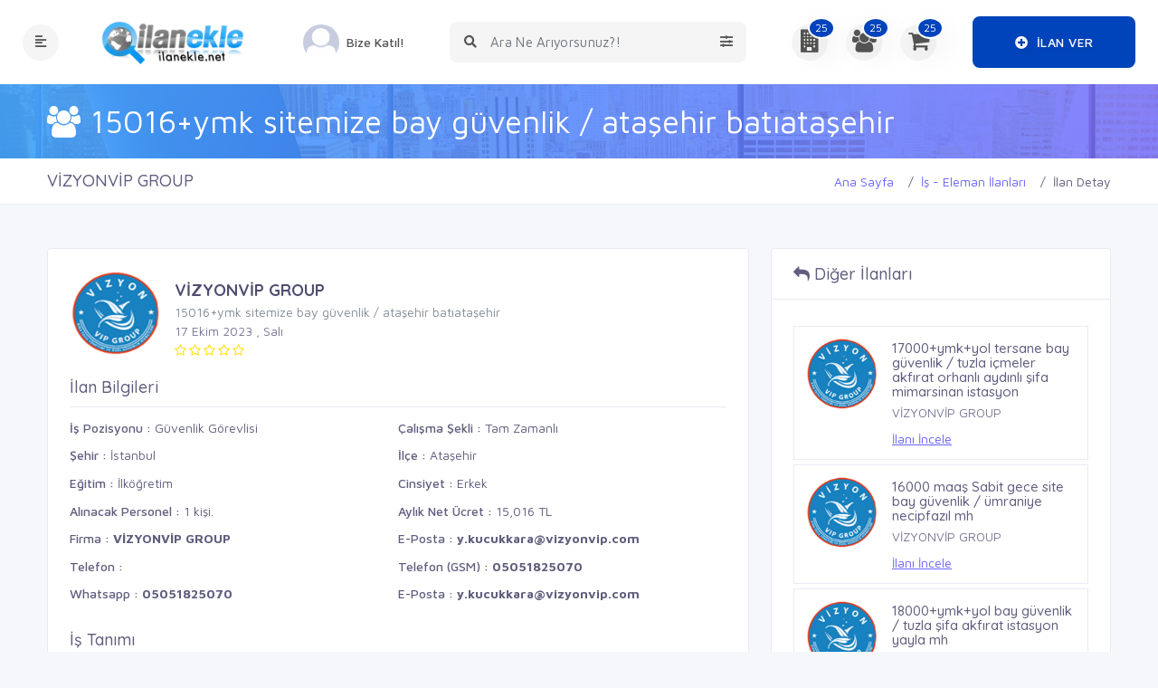

--- FILE ---
content_type: text/html; charset=UTF-8
request_url: https://ilanekle.net/eleman/659/15016-ymk-sitemize-bay-guvenlik-atasehir-batiatasehir/
body_size: 33282
content:
<!doctype html>
<html lang="tr">
<head>
  
    
    
	<base href="https://ilanekle.net/" />
	<!-- Clarity tracking code for http://ilanekle.net/ -->
	<script>
		(function(c, l, a, r, i, t, y) {
			c[a] = c[a] || function() {
				(c[a].q = c[a].q || []).push(arguments)
			};
			t = l.createElement(r);
			t.async = 1;
			t.src = "https://www.clarity.ms/tag/" + i;
			y = l.getElementsByTagName(r)[0];
			y.parentNode.insertBefore(t, y);
		})(window, document, "clarity", "script", "4grg9yht2g");
	</script>	
	<meta charset="UTF-8">
    <meta name="viewport" content="width=device-width, initial-scale=1, maximum-scale=1.0, user-scalable=no">	
	<meta http-equiv="X-UA-Compatible" content="IE=edge">
	<meta name="msapplication-TileColor" content="#0f75ff">
	<meta name="theme-color" content="#2ddcd3">
	<meta name="apple-mobile-web-app-status-bar-style" content="black-translucent" />
	<meta name="apple-mobile-web-app-capable" content="yes">
	<meta name="mobile-web-app-capable" content="yes">
	<meta name="HandheldFriendly" content="True">
	<meta name="MobileOptimized" content="320">
	<meta http-equiv="reply-to" content="admin@ilanekle.net" />
	<meta name="revisit-after" content="7 days">
	<meta name="robots" content="index, follow" />
	<meta name="generator" content="#" />
	
	
	<!---------------------------------------------------------------------------------->
	<link rel="icon" href="favicon.ico" type="image/x-icon">
	<link rel="canonical" href="https://ilanekle.net/eleman/659/15016-ymk-sitemize-bay-guvenlik-atasehir-batiatasehir/">
	<link rel="image_src" href="uploads/genelresim/5fef4449e5cec978c3bbc3dc66001f4b5c453dd9.webp" alt="" >
	<script src='https://www.google.com/recaptcha/api.js' defer></script>
	<link rel="shortcut icon" href="uploads/genelresim/favicon_1.png" type="image/x-icon">
	
	<!---------------------------------------------------------------------------------->
	<link href="https://cdn.jsdelivr.net/npm/bootstrap@5.2.2/dist/css/bootstrap.min.css" rel="stylesheet">
	<link href="https://getbootstrap.com/docs/5.2/assets/css/docs.css" rel="stylesheet">
	<!---------------------------------------------------------------------------------->	
	<link href="assets/fonts/flaticon/flaticon.css" rel="stylesheet">
	<link href="assets/css/vendors/slick.min.css" rel="stylesheet">
	<link href="assets/plugins/bootstrap-4.1.3/css/bootstrap.min.css" rel="stylesheet" >
	<link href="assets/css/dashboard.css" rel="stylesheet" >
	<link href="assets/fonts/fonts/font-awesome.min.css" rel="stylesheet">
	<link href="assets/plugins/Horizontal2/Horizontal-menu/dropdown-effects/fade-down.css" rel="stylesheet">
	<link href="assets/plugins/Horizontal2/Horizontal-menu/horizontal.css" rel="stylesheet">
	<link href="assets/plugins/Horizontal2/Horizontal-menu/color-skins/color.css" rel="stylesheet">
	<link href="assets/plugins/select2/select2.min.css" rel="stylesheet">
	<link href="assets/plugins/owl-carousel/owl.carousel.css" rel="stylesheet">
	<link href="assets/plugins/owl-carousel/owl.theme.default.css" rel="stylesheet">
	<link href="assets/plugins/scroll-bar/jquery.mCustomScrollbar.css" rel="stylesheet">
	<link href="assets/plugins/iconfonts/plugin.css" rel="stylesheet">
	<link href="assets/plugins/iconfonts/icons.css" rel="stylesheet">
	<link href="css/mobile.css" rel="stylesheet">
	<link href="css/sweetalert.css" rel="stylesheet">
	<link href="css/custom.css" rel="stylesheet">
	<meta name="google-site-verification" content="lA5026YzkNZ6tMMsAGtpTtJMPu16oU1POqI9lBB9QVU" /><meta name="yandex-verification" content="49ab77098d5fe531" /><!-- Google tag (gtag.js) -->

<script>
  window.dataLayer = window.dataLayer || [];
  function gtag(){dataLayer.push(arguments);}
  gtag('js', new Date());

  gtag('config', 'AW-16801444864');
</script>

<!-- Event snippet for Sayfa görüntüleme conversion page -->
<script>
  gtag('event', 'conversion', {
      'send_to': 'AW-16801444864/W6B3CJety_AZEIDoxss-',
      'value': 1.0,
      'currency': 'TRY'
  });
</script>


<script type="text/javascript">
    (function(c,l,a,r,i,t,y){
        c[a]=c[a]||function(){(c[a].q=c[a].q||[]).push(arguments)};
        t=l.createElement(r);t.async=1;t.src="https://www.clarity.ms/tag/"+i;
        y=l.getElementsByTagName(r)[0];y.parentNode.insertBefore(t,y);
    })(window, document, "clarity", "script", "4grg9yht2g");
</script>


<!-- Google tag (gtag.js) -->

<script>
  window.dataLayer = window.dataLayer || [];
  function gtag(){dataLayer.push(arguments);}
  gtag('js', new Date());

  gtag('config', 'G-RMBVLZX0F2');
</script>
	<!-- Google tag (gtag.js) -->
<script async src="https://www.googletagmanager.com/gtag/js?id=G-RMBVLZX0F2"></script>
<script>
  window.dataLayer = window.dataLayer || [];
  function gtag(){dataLayer.push(arguments);}
  gtag('js', new Date());

  gtag('config', 'G-RMBVLZX0F2');
</script>


<!-- Yandex.Metrika counter -->
<script type="text/javascript">
    (function(m,e,t,r,i,k,a){
        m[i]=m[i]||function(){(m[i].a=m[i].a||[]).push(arguments)};
        m[i].l=1*new Date();
        for (var j = 0; j < document.scripts.length; j++) {if (document.scripts[j].src === r) { return; }}
        k=e.createElement(t),a=e.getElementsByTagName(t)[0],k.async=1,k.src=r,a.parentNode.insertBefore(k,a)
    })(window, document,'script','https://mc.yandex.ru/metrika/tag.js', 'ym');

    ym(64958650, 'init', {clickmap:true, accurateTrackBounce:true, trackLinks:true});
</script>
<noscript><div><img src="https://mc.yandex.ru/watch/64958650" style="position:absolute; left:-9999px;" alt="" /></div></noscript>
<!-- /Yandex.Metrika counter -->



</head>
<body>
	<!--=====================================
                    HEADER PART START
    =======================================-->
	<header class="header-part-hby-1 hby-cm-elements-1">
		<div class="container">
			<div class="header-content ">
				<div class="header-left">
					<button type="button" class="header-widget sidebar-btn">
						<i class="fas fa-align-left"></i>
					</button>
					<a href="" class="header-logo">
						<img src="uploads/genelresim/5fef4449e5cec978c3bbc3dc66001f4b5c453dd9.webp"  alt="ilanekle-logo"  style="height:100%;width:180px;">
						<img src="uploads/kullanici/" alt=""  hidden>
					</a>
											<a href="kayit/" class="header-widget header-user">
							<img src="uploads/kullanici/no-avatar.jpg" alt="">
							<span>Bize Katıl!</span>
						</a>
										<button type="button" class="header-widget search-btn">
						<i class="fas fa-search"></i>
					</button>
				</div>
				<div class="header-form">
					<div class="header-search">
						<button type="submit" title="Search Submit "><i class="fas fa-search"></i></button>
						<input id="search-query" type="text" placeholder="Ara Ne Arıyorsunuz?!">
						<button type="button" title="Search Option" class="option-btn"><i class="fas fa-sliders-h"></i></button>
					</div>
					<div class="header-option">
						<div class="option-cosmo">
						<ul class="nav nav-tabs" id="myTab" role="tablist">								
								<li><a href="#search-firmalar" class="nav-link active" id="firma-ara" data-toggle="tab"><font size="1">Firma Ara</font></a></li>
								<li><a href="#search-urun-ilan" class="nav-link" data-toggle="tab"><font size="1">Ürün & İlan Ara</font></a></li>
								<li><a href="#search-is-ilan" class="nav-link" data-toggle="tab"><font size="1">İş İlanı Ara</font></a></li>
								<li><a href="#search-fuar-etkinlik" class="nav-link" data-toggle="tab"><font size="1">Fuar & Etkinlik Ara</font></a></li>
								<li><a href="#search-firsat" class="nav-link" data-toggle="tab"><font size="1">Fırsat Ara</font></a></li>
								<li><a href="#search-haber" class="nav-link" data-toggle="tab"><font size="1">Haber Ara</font></a></li>
							</ul> 
							<div class="tab-pane active" id="search-firmalar">
								<form action="firmalar/" accept-charset="utf-8">
									<div class="grid-1">
										<div class="option-group">
											<input type="text" name="Key" placeholder="Hangi firmayı arıyorsunuz?" required>
										</div>
										<div class="option-group">
											<select class="form-control border-0" name="il" required>
												<option>Nerede Arıyorsunuz?</option>
																									<option value="1">Adana</option>
																									<option value="2">Adıyaman</option>
																									<option value="3">Afyonkarahisar</option>
																									<option value="4">Ağrı</option>
																									<option value="5">Amasya</option>
																									<option value="6">Ankara</option>
																									<option value="7">Antalya</option>
																									<option value="8">Artvin</option>
																									<option value="9">Aydın</option>
																									<option value="10">Balıkesir</option>
																									<option value="11">Bilecik</option>
																									<option value="12">Bingöl</option>
																									<option value="13">Bitlis</option>
																									<option value="14">Bolu</option>
																									<option value="15">Burdur</option>
																									<option value="16">Bursa</option>
																									<option value="17">Çanakkale</option>
																									<option value="18">Çankırı</option>
																									<option value="19">Çorum</option>
																									<option value="20">Denizli</option>
																									<option value="21">Diyarbakır</option>
																									<option value="22">Edirne</option>
																									<option value="23">Elazığ</option>
																									<option value="24">Erzincan</option>
																									<option value="25">Erzurum</option>
																									<option value="26">Eskişehir</option>
																									<option value="27">Gaziantep</option>
																									<option value="28">Giresun</option>
																									<option value="29">Gümüşhane</option>
																									<option value="30">Hakkari</option>
																									<option value="31">Hatay</option>
																									<option value="32">Isparta</option>
																									<option value="33">Mersin(İçel)</option>
																									<option value="34">İstanbul</option>
																									<option value="35">İzmir</option>
																									<option value="36">Kars</option>
																									<option value="37">Kastamonu</option>
																									<option value="38">Kayseri</option>
																									<option value="39">Kırklareli</option>
																									<option value="40">Kırşehir</option>
																									<option value="41">Kocaeli</option>
																									<option value="42">Konya</option>
																									<option value="43">Kütahya</option>
																									<option value="44">Malatya</option>
																									<option value="45">Manisa</option>
																									<option value="46">Kahramanmaraş</option>
																									<option value="47">Mardin</option>
																									<option value="48">Muğla</option>
																									<option value="49">Muş</option>
																									<option value="50">Nevşehir</option>
																									<option value="51">Niğde</option>
																									<option value="52">Ordu</option>
																									<option value="53">Rize</option>
																									<option value="54">Sakarya</option>
																									<option value="55">Samsun</option>
																									<option value="56">Siirt</option>
																									<option value="57">Sinop</option>
																									<option value="58">Sivas</option>
																									<option value="59">Tekirdağ</option>
																									<option value="60">Tokat</option>
																									<option value="61">Trabzon</option>
																									<option value="62">Tunceli</option>
																									<option value="63">Şanlıurfa</option>
																									<option value="64">Uşak</option>
																									<option value="65">Van</option>
																									<option value="66">Yozgat</option>
																									<option value="67">Zonguldak</option>
																									<option value="68">Aksaray</option>
																									<option value="69">Bayburt</option>
																									<option value="70">Karaman</option>
																									<option value="71">Kırıkkale</option>
																									<option value="72">Batman</option>
																									<option value="73">Şırnak</option>
																									<option value="74">Bartın</option>
																									<option value="75">Ardahan</option>
																									<option value="76">Iğdır</option>
																									<option value="77">Yalova</option>
																									<option value="78">Karabük</option>
																									<option value="79">Kilis</option>
																									<option value="80">Osmaniye</option>
																									<option value="81">Düzce</option>
																							</select>
										</div>
										<button type="submit"><i class="fas fa-search"></i><span>Ara</span></button>
									</div>
								</form>
							</div>
							<div class="tab-pane " id="search-urun-ilan">
								<form action="ilan-ara/" accept-charset="utf-8">
									<div class="grid">
										<div class="option-group">
											<input type="text" name="search" id="job-text" placeholder="Hangi ürünü, ilanı arıyorsunuz?" required="">
										</div>
										<button type="submit"><i class="fas fa-search"></i><span>Ara</span></button>
									</div>
								</form>
							</div>
							<div class="tab-pane" id="search-is-ilan">
								<form action="personel/" accept-charset="utf-8">
									<div class="grid-1">
										<div class="option-group">
											<select class="form-control border-0" name="il" required>
												<option>İş Pozisyonu</option>
																									<option value="103" >Ahçı/Aşçı</option>
																									<option value="104" >Ahçı/Aşçı Yardımcısı</option>
																									<option value="105" >Akademisyen</option>
																									<option value="106" >Analist</option>
																									<option value="107" >Animatör</option>
																									<option value="427" >Animatör ve Palyaço</option>
																									<option value="108" >Anketör</option>
																									<option value="109" >Antrenör</option>
																									<option value="110" >Argon Kaynakçısı</option>
																									<option value="454" >Asansör & Taşıma Sistemleri </option>
																									<option value="111" >Asistan</option>
																									<option value="112" >Avukat</option>
																									<option value="419" >Avukat Kâtibi</option>
																									<option value="421" >Avukat Stajyer</option>
																									<option value="113" >Bahçıvan</option>
																									<option value="114" >Bakıcı/Dadı</option>
																									<option value="115" >Bakım Onarım Teknikeri</option>
																									<option value="116" >Barista</option>
																									<option value="117" >Barmen/Barmaid</option>
																									<option value="118" >Başhekim</option>
																									<option value="119" >Başhemşire</option>
																									<option value="120" >BellBoy</option>
																									<option value="455" >Beton ve Taş İşleri </option>
																									<option value="121" >Bilgisayar Mühendisi</option>
																									<option value="122" >Bilgisayar Programcısı</option>
																									<option value="441" >Bilgisayar Teknisyeni</option>
																									<option value="123" >Biyokimyager</option>
																									<option value="124" >Biyolog</option>
																									<option value="125" >Bölge Koordinatörü</option>
																									<option value="126" >Bölge Müdürü</option>
																									<option value="127" >Bölge Sorumlusu</option>
																									<option value="128" >Broker</option>
																									<option value="129" >Bulaşıkçı</option>
																									<option value="130" >Cankurtaran</option>
																									<option value="131" >Cerrah</option>
																									<option value="456" >Çatı İşleri </option>
																									<option value="132" >Çaycı</option>
																									<option value="133" >Çevirmen</option>
																									<option value="134" >Çırak</option>
																									<option value="423" >Çocuk Eğitimi</option>
																									<option value="478" >Dağıtım Personeli</option>
																									<option value="135" >Daire Başkanı</option>
																									<option value="415" >Danışma</option>
																									<option value="136" >Danışma Memurluğu</option>
																									<option value="137" >Danışman</option>
																									<option value="468" >Danışmanlık </option>
																									<option value="138" >Dansçı</option>
																									<option value="139" >Dealer</option>
																									<option value="457" >Demir İşleri</option>
																									<option value="140" >Denetçi</option>
																									<option value="479" >Depo Sevkiyat Sorumlusu</option>
																									<option value="141" >Desinatör</option>
																									<option value="142" >Direktör</option>
																									<option value="143" >Diş Hekimi</option>
																									<option value="144" >Diş Teknik Sekreteri</option>
																									<option value="145" >Diyetisyen</option>
																									<option value="146" >Doktor/Hekim</option>
																									<option value="458" >Duvar, Kaplama & Boya İşleri</option>
																									<option value="147" >Ebe</option>
																									<option value="148" >Eczacı</option>
																									<option value="149" >Editör</option>
																									<option value="469" >Eğitim Kurumu Yönetimi</option>
																									<option value="150" >Eğitmen</option>
																									<option value="459" >Elektrik İşleri </option>
																									<option value="151" >Eleman</option>
																									<option value="152" >Enspektör</option>
																									<option value="434" >Erkek Kuaförü</option>
																									<option value="153" >Estetisyen</option>
																									<option value="154" >Fason Takip Elemanı</option>
																									<option value="155" >Finansal Analist</option>
																									<option value="424" >Fitness Eğitmeni</option>
																									<option value="156" >Fizyoterapist</option>
																									<option value="157" >Forklift Operatörü / Reachtrack</option>
																									<option value="158" >Formen</option>
																									<option value="159" >Fotoğrafçı</option>
																									<option value="470" >Franchise</option>
																									<option value="160" >Garson</option>
																									<option value="161" >Gaz Altı Kaynakçısı</option>
																									<option value="162" >Gazeteci</option>
																									<option value="480" >Gemi Personeli & Denizci </option>
																									<option value="163" >Gemici</option>
																									<option value="460" >Genel İşçilik</option>
																									<option value="164" >Genel Müdür</option>
																									<option value="165" >Genel Müdür Yrd</option>
																									<option value="166" >Gerber Operatörü</option>
																									<option value="167" >Görevli</option>
																									<option value="168" >Görsel Yönetmen</option>
																									<option value="169" >Grafiker</option>
																									<option value="170" >Grup Müdürü</option>
																									<option value="474" >Güvenlik Elemanı </option>
																									<option value="414" >Güvenlik Görevlisi</option>
																									<option value="475" >Güvenlik Şefi</option>
																									<option value="171" >Güzellik Uzmanı</option>
																									<option value="435" >Güzellik Uzmanı</option>
																									<option value="461" >Hafriyat</option>
																									<option value="449" >Halkla İlişkiler Uzmanı</option>
																									<option value="172" >Hasta Bakıcı</option>
																									<option value="471" >Hastane / Klinik Yöneticiliği </option>
																									<option value="476" >Havaalanı Güvenlik Görevlisi </option>
																									<option value="173" >Hemşire</option>
																									<option value="174" >Hizmetli</option>
																									<option value="175" >Host</option>
																									<option value="176" >Hostes</option>
																									<option value="177" >Housekeeper</option>
																									<option value="420" >Hukuk Müşaviri</option>
																									<option value="462" >Isıtma, Havalandırma & İklimlendirme</option>
																									<option value="178" >İç Mimar</option>
																									<option value="450" >İdari İşler Sorumlusu</option>
																									<option value="179" >İkinci Müdür</option>
																									<option value="451" >İnsan Kaynakları Uzmanı</option>
																									<option value="453" >İnşaat & Yapı</option>
																									<option value="463" >İş ve İnşaat Makineleri Kullanımı</option>
																									<option value="180" >İşe Alma Uzmanı</option>
																									<option value="181" >İşyeri Hekimi</option>
																									<option value="481" >İthalat ve İhracat Uzmanı</option>
																									<option value="433" >Kadın Kuaförü</option>
																									<option value="182" >Kalfa</option>
																									<option value="436" >Kalıcı Makyaj Uzmanı</option>
																									<option value="428" >Kameraman</option>
																									<option value="183" >Kapı Görevlisi (Doorman)</option>
																									<option value="464" >Kapı, Pencere & Panjur İşleri</option>
																									<option value="184" >Kardiyolog</option>
																									<option value="483" >Kargocu</option>
																									<option value="185" >Kasap</option>
																									<option value="186" >Kasiyer</option>
																									<option value="437" >Kaş & Kirpik Uzmanı</option>
																									<option value="440" >Kedi & Köpek Kuaförü</option>
																									<option value="187" >Kimyager</option>
																									<option value="188" >Klinik Hemşiresi</option>
																									<option value="189" >Komi</option>
																									<option value="190" >Kontrolör</option>
																									<option value="191" >Koordinatör</option>
																									<option value="192" >Kuaför/Berber</option>
																									<option value="442" >Kullanılabilirlik ve Etkileşim Tasarımı</option>
																									<option value="193" >Kurs Öğretmeni</option>
																									<option value="425" >Kurumsal Eğitim ve Danışmanlık </option>
																									<option value="452" >Kurumsal Gelişim ve Eğitim</option>
																									<option value="194" >Kurye</option>
																									<option value="195" >Laborant</option>
																									<option value="196" >Lider</option>
																									<option value="197" >Makam Şoförü</option>
																									<option value="198" >Makinist</option>
																									<option value="199" >Makyöz</option>
																									<option value="200" >Mal Kabul Elemanı</option>
																									<option value="201" >Manav</option>
																									<option value="438" >Manikür & Pedikür Uzmanı </option>
																									<option value="202" >Manken</option>
																									<option value="203" >Marangoz / Ahşap Ustası</option>
																									<option value="439" >Masör & Masöz </option>
																									<option value="205" >Memur</option>
																									<option value="206" >Merchandiser</option>
																									<option value="207" >Meydan Şefi</option>
																									<option value="208" >Meydancı</option>
																									<option value="209" >Mimar</option>
																									<option value="430" >Model</option>
																									<option value="210" >Model Makinacı</option>
																									<option value="211" >Modelist</option>
																									<option value="417" >Motosiklet Kurye</option>
																									<option value="212" >Muhabir</option>
																									<option value="213" >Müdür</option>
																									<option value="214" >Müdür Yrd</option>
																									<option value="215" >Müfettiş</option>
																									<option value="216" >Mühendis</option>
																									<option value="217" >Müşavir</option>
																									<option value="218" >Müşteri Temsilcisi</option>
																									<option value="219" >Müteahhit</option>
																									<option value="429" >Müzisyen ve DJ</option>
																									<option value="220" >Odyolog</option>
																									<option value="221" >Odyometrist</option>
																									<option value="222" >Ofis Elemanı</option>
																									<option value="223" >Operatör</option>
																									<option value="224" >Ortodontist</option>
																									<option value="465" >Otomasyon</option>
																									<option value="225" >Otopark Görevlisi</option>
																									<option value="226" >Oyuncu</option>
																									<option value="227" >Öğretim Görevlisi</option>
																									<option value="228" >Öğretmen</option>
																									<option value="229" >Paket Servis Elemanı</option>
																									<option value="230" >Paramedik</option>
																									<option value="231" >Pasta ustası</option>
																									<option value="232" >Pedagog</option>
																									<option value="233" >Pedodontist</option>
																									<option value="234" >Perfüzyonist</option>
																									<option value="235" >Peyzaj Mimarı</option>
																									<option value="236" >Plasiyer</option>
																									<option value="466" >Proje Taahhüt</option>
																									<option value="443" >Proje Yöneticisi</option>
																									<option value="237" >Promotör</option>
																									<option value="238" >Psikiyatrist</option>
																									<option value="239" >Psikolog</option>
																									<option value="240" >Rehber</option>
																									<option value="241" >Reklam Metin Yazarı</option>
																									<option value="242" >Resepsiyonist</option>
																									<option value="243" >Sağlık Memuru</option>
																									<option value="244" >Sanat Yönetmeni</option>
																									<option value="484" >Satın Alma Sorumlusu</option>
																									<option value="245" >Satış Temsilcisi</option>
																									<option value="246" >Sekreter</option>
																									<option value="431" >Ses & Işık Teknisyeni</option>
																									<option value="444" >Sistem Analisti</option>
																									<option value="445" >Sistem Yöneticisi</option>
																									<option value="247" >Sorumlu</option>
																									<option value="248" >Sosyal Medya Uzmanı</option>
																									<option value="249" >Spiker/Sunucu</option>
																									<option value="432" >Spor Faaliyetleri</option>
																									<option value="250" >Sporcu</option>
																									<option value="251" >Stajyer</option>
																									<option value="252" >Stilist</option>
																									<option value="253" >Süpervizör</option>
																									<option value="467" >Şantiye Yönetimi</option>
																									<option value="254" >Şarküterist</option>
																									<option value="255" >Şef / Amir</option>
																									<option value="256" >Şef Garson</option>
																									<option value="257" >Şef Yardımcısı</option>
																									<option value="422" >Şirket Avukatı</option>
																									<option value="258" >Şoför</option>
																									<option value="259" >Şube Müdürü</option>
																									<option value="472" >Şube Yönetimi</option>
																									<option value="260" >Takım Lideri</option>
																									<option value="261" >Tamirci</option>
																									<option value="262" >Tasarımcı</option>
																									<option value="485" >Taşıma Elemanı</option>
																									<option value="263" >Tayfa</option>
																									<option value="264" >Teknik Ressam</option>
																									<option value="265" >Tekniker</option>
																									<option value="266" >Teknisyen</option>
																									<option value="401" >Tekstil</option>
																									<option value="267" >Temizlikçi</option>
																									<option value="268" >Temsilci</option>
																									<option value="269" >Tercüman</option>
																									<option value="270" >Terzi</option>
																									<option value="271" >Tezgahtar</option>
																									<option value="272" >Tıbbi Mümessil</option>
																									<option value="273" >Tıp Sekreteri</option>
																									<option value="274" >Topoğraf</option>
																									<option value="275" >Usta</option>
																									<option value="276" >Usta Yardımcısı</option>
																									<option value="277" >Ustabaşı</option>
																									<option value="278" >Uzman</option>
																									<option value="279" >Uzman Yard</option>
																									<option value="280" >Ücretlendirme Uzmanı</option>
																									<option value="281" >Vale</option>
																									<option value="282" >Varyant Uzmanı</option>
																									<option value="446" >Veritabanı Yöneticisi</option>
																									<option value="283" >Veteriner</option>
																									<option value="284" >Veznedar</option>
																									<option value="285" >Web Designer</option>
																									<option value="286" >Web Developer</option>
																									<option value="287" >Web Master</option>
																									<option value="477" >Yakın Koruma</option>
																									<option value="288" >Yapımcı</option>
																									<option value="289" >Yardımcı</option>
																									<option value="473" >Yatırımcı</option>
																									<option value="290" >Yazar</option>
																									<option value="447" >Yazılım Geliştirme Uzmanı</option>
																									<option value="448" >Yazılım Mimarı</option>
																									<option value="426" >Yazılım ve Diğer Teknik Eğitim</option>
																									<option value="291" >Yetkili</option>
																									<option value="292" >Yetkili Yardımcısı</option>
																									<option value="293" >Yönetici</option>
																									<option value="294" >Yönetici Adayı</option>
																									<option value="295" >Yönetici Asistanı</option>
																									<option value="296" >Yönetici Sekreteri</option>
																									<option value="297" >Yönetici/Yönetmen Yardımcısı</option>
																									<option value="298" >Yönetim Danışmanı</option>
																									<option value="299" >Yönetim Sekreteri</option>
																									<option value="300" >Yönetmen</option>
																							</select>
										</div>
										<div class="option-group">
											<select class="form-control border-0" name="sehir" required>
												<option>Nerede Arıyorsunuz?</option>
																									<option value="1">Adana</option>
																									<option value="2">Adıyaman</option>
																									<option value="3">Afyonkarahisar</option>
																									<option value="4">Ağrı</option>
																									<option value="5">Amasya</option>
																									<option value="6">Ankara</option>
																									<option value="7">Antalya</option>
																									<option value="8">Artvin</option>
																									<option value="9">Aydın</option>
																									<option value="10">Balıkesir</option>
																									<option value="11">Bilecik</option>
																									<option value="12">Bingöl</option>
																									<option value="13">Bitlis</option>
																									<option value="14">Bolu</option>
																									<option value="15">Burdur</option>
																									<option value="16">Bursa</option>
																									<option value="17">Çanakkale</option>
																									<option value="18">Çankırı</option>
																									<option value="19">Çorum</option>
																									<option value="20">Denizli</option>
																									<option value="21">Diyarbakır</option>
																									<option value="22">Edirne</option>
																									<option value="23">Elazığ</option>
																									<option value="24">Erzincan</option>
																									<option value="25">Erzurum</option>
																									<option value="26">Eskişehir</option>
																									<option value="27">Gaziantep</option>
																									<option value="28">Giresun</option>
																									<option value="29">Gümüşhane</option>
																									<option value="30">Hakkari</option>
																									<option value="31">Hatay</option>
																									<option value="32">Isparta</option>
																									<option value="33">Mersin(İçel)</option>
																									<option value="34">İstanbul</option>
																									<option value="35">İzmir</option>
																									<option value="36">Kars</option>
																									<option value="37">Kastamonu</option>
																									<option value="38">Kayseri</option>
																									<option value="39">Kırklareli</option>
																									<option value="40">Kırşehir</option>
																									<option value="41">Kocaeli</option>
																									<option value="42">Konya</option>
																									<option value="43">Kütahya</option>
																									<option value="44">Malatya</option>
																									<option value="45">Manisa</option>
																									<option value="46">Kahramanmaraş</option>
																									<option value="47">Mardin</option>
																									<option value="48">Muğla</option>
																									<option value="49">Muş</option>
																									<option value="50">Nevşehir</option>
																									<option value="51">Niğde</option>
																									<option value="52">Ordu</option>
																									<option value="53">Rize</option>
																									<option value="54">Sakarya</option>
																									<option value="55">Samsun</option>
																									<option value="56">Siirt</option>
																									<option value="57">Sinop</option>
																									<option value="58">Sivas</option>
																									<option value="59">Tekirdağ</option>
																									<option value="60">Tokat</option>
																									<option value="61">Trabzon</option>
																									<option value="62">Tunceli</option>
																									<option value="63">Şanlıurfa</option>
																									<option value="64">Uşak</option>
																									<option value="65">Van</option>
																									<option value="66">Yozgat</option>
																									<option value="67">Zonguldak</option>
																									<option value="68">Aksaray</option>
																									<option value="69">Bayburt</option>
																									<option value="70">Karaman</option>
																									<option value="71">Kırıkkale</option>
																									<option value="72">Batman</option>
																									<option value="73">Şırnak</option>
																									<option value="74">Bartın</option>
																									<option value="75">Ardahan</option>
																									<option value="76">Iğdır</option>
																									<option value="77">Yalova</option>
																									<option value="78">Karabük</option>
																									<option value="79">Kilis</option>
																									<option value="80">Osmaniye</option>
																									<option value="81">Düzce</option>
																							</select>
										</div>
										<button type="submit"><i class="fas fa-search"></i><span>Ara</span></button>
									</div>
								</form>
							</div>
							<div class="tab-pane" id="search-fuar-etkinlik">
								<form action="etkinlikler/" accept-charset="utf-8">
									<div class="grid-1">
										<div class="option-group">
											<select class="form-control border-0" name="kat" required>
												<option value="">Etkinlik Türü Seçin.</option>
																									<option value="29">Çalıştay</option>
																									<option value="30">Konser</option>
																									<option value="31">Eğitim</option>
																									<option value="32">Festival</option>
																									<option value="33">Fuar</option>
																									<option value="34">Gezi</option>
																									<option value="35">İmza Günü</option>
																									<option value="36">Kamp</option>
																									<option value="37">Konferans</option>
																									<option value="38">Kongre</option>
																									<option value="40">Panel</option>
																									<option value="41">Sahne Sanatları</option>
																									<option value="42">Seminer</option>
																									<option value="43">Sempozyum</option>
																									<option value="44">Sergi</option>
																									<option value="45">Söyleşi</option>
																									<option value="46">Webiner</option>
																									<option value="47">Yarışma</option>
																									<option value="48">Zirve</option>
																							</select>
										</div>
										<div class="option-group">
											<select class="form-control border-0" name="il" required>
												<option>Nerede Arıyorsunuz?</option>
																									<option value="1">Adana</option>
																									<option value="2">Adıyaman</option>
																									<option value="3">Afyonkarahisar</option>
																									<option value="4">Ağrı</option>
																									<option value="5">Amasya</option>
																									<option value="6">Ankara</option>
																									<option value="7">Antalya</option>
																									<option value="8">Artvin</option>
																									<option value="9">Aydın</option>
																									<option value="10">Balıkesir</option>
																									<option value="11">Bilecik</option>
																									<option value="12">Bingöl</option>
																									<option value="13">Bitlis</option>
																									<option value="14">Bolu</option>
																									<option value="15">Burdur</option>
																									<option value="16">Bursa</option>
																									<option value="17">Çanakkale</option>
																									<option value="18">Çankırı</option>
																									<option value="19">Çorum</option>
																									<option value="20">Denizli</option>
																									<option value="21">Diyarbakır</option>
																									<option value="22">Edirne</option>
																									<option value="23">Elazığ</option>
																									<option value="24">Erzincan</option>
																									<option value="25">Erzurum</option>
																									<option value="26">Eskişehir</option>
																									<option value="27">Gaziantep</option>
																									<option value="28">Giresun</option>
																									<option value="29">Gümüşhane</option>
																									<option value="30">Hakkari</option>
																									<option value="31">Hatay</option>
																									<option value="32">Isparta</option>
																									<option value="33">Mersin(İçel)</option>
																									<option value="34">İstanbul</option>
																									<option value="35">İzmir</option>
																									<option value="36">Kars</option>
																									<option value="37">Kastamonu</option>
																									<option value="38">Kayseri</option>
																									<option value="39">Kırklareli</option>
																									<option value="40">Kırşehir</option>
																									<option value="41">Kocaeli</option>
																									<option value="42">Konya</option>
																									<option value="43">Kütahya</option>
																									<option value="44">Malatya</option>
																									<option value="45">Manisa</option>
																									<option value="46">Kahramanmaraş</option>
																									<option value="47">Mardin</option>
																									<option value="48">Muğla</option>
																									<option value="49">Muş</option>
																									<option value="50">Nevşehir</option>
																									<option value="51">Niğde</option>
																									<option value="52">Ordu</option>
																									<option value="53">Rize</option>
																									<option value="54">Sakarya</option>
																									<option value="55">Samsun</option>
																									<option value="56">Siirt</option>
																									<option value="57">Sinop</option>
																									<option value="58">Sivas</option>
																									<option value="59">Tekirdağ</option>
																									<option value="60">Tokat</option>
																									<option value="61">Trabzon</option>
																									<option value="62">Tunceli</option>
																									<option value="63">Şanlıurfa</option>
																									<option value="64">Uşak</option>
																									<option value="65">Van</option>
																									<option value="66">Yozgat</option>
																									<option value="67">Zonguldak</option>
																									<option value="68">Aksaray</option>
																									<option value="69">Bayburt</option>
																									<option value="70">Karaman</option>
																									<option value="71">Kırıkkale</option>
																									<option value="72">Batman</option>
																									<option value="73">Şırnak</option>
																									<option value="74">Bartın</option>
																									<option value="75">Ardahan</option>
																									<option value="76">Iğdır</option>
																									<option value="77">Yalova</option>
																									<option value="78">Karabük</option>
																									<option value="79">Kilis</option>
																									<option value="80">Osmaniye</option>
																									<option value="81">Düzce</option>
																							</select>
										</div>
										<button type="submit"><i class="fas fa-search"></i><span>Ara</span></button>
									</div>
								</form>
							</div>
							<div class="tab-pane" id="search-firsat">
								<form action="firsatlar/" accept-charset="utf-8">
									<div class="grid-1">
										<div class="option-group">
											<select class="form-control border-0" name="kat" required>
												<option value="">Fırsat Türü Seçin.</option>
																									<option value="85">Medikule Rezidans</option>
																									<option value="86">Bulvar İstanbul</option>
																									<option value="87">Bahçetepe İstanbul</option>
																									<option value="88">Mavera Residence</option>
																							</select>
										</div>
										<div class="option-group">
											<select class="form-control border-0" name="il" required>
												<option>Nerede Arıyorsunuz?</option>
																									<option value="1">Adana</option>
																									<option value="2">Adıyaman</option>
																									<option value="3">Afyonkarahisar</option>
																									<option value="4">Ağrı</option>
																									<option value="5">Amasya</option>
																									<option value="6">Ankara</option>
																									<option value="7">Antalya</option>
																									<option value="8">Artvin</option>
																									<option value="9">Aydın</option>
																									<option value="10">Balıkesir</option>
																									<option value="11">Bilecik</option>
																									<option value="12">Bingöl</option>
																									<option value="13">Bitlis</option>
																									<option value="14">Bolu</option>
																									<option value="15">Burdur</option>
																									<option value="16">Bursa</option>
																									<option value="17">Çanakkale</option>
																									<option value="18">Çankırı</option>
																									<option value="19">Çorum</option>
																									<option value="20">Denizli</option>
																									<option value="21">Diyarbakır</option>
																									<option value="22">Edirne</option>
																									<option value="23">Elazığ</option>
																									<option value="24">Erzincan</option>
																									<option value="25">Erzurum</option>
																									<option value="26">Eskişehir</option>
																									<option value="27">Gaziantep</option>
																									<option value="28">Giresun</option>
																									<option value="29">Gümüşhane</option>
																									<option value="30">Hakkari</option>
																									<option value="31">Hatay</option>
																									<option value="32">Isparta</option>
																									<option value="33">Mersin(İçel)</option>
																									<option value="34">İstanbul</option>
																									<option value="35">İzmir</option>
																									<option value="36">Kars</option>
																									<option value="37">Kastamonu</option>
																									<option value="38">Kayseri</option>
																									<option value="39">Kırklareli</option>
																									<option value="40">Kırşehir</option>
																									<option value="41">Kocaeli</option>
																									<option value="42">Konya</option>
																									<option value="43">Kütahya</option>
																									<option value="44">Malatya</option>
																									<option value="45">Manisa</option>
																									<option value="46">Kahramanmaraş</option>
																									<option value="47">Mardin</option>
																									<option value="48">Muğla</option>
																									<option value="49">Muş</option>
																									<option value="50">Nevşehir</option>
																									<option value="51">Niğde</option>
																									<option value="52">Ordu</option>
																									<option value="53">Rize</option>
																									<option value="54">Sakarya</option>
																									<option value="55">Samsun</option>
																									<option value="56">Siirt</option>
																									<option value="57">Sinop</option>
																									<option value="58">Sivas</option>
																									<option value="59">Tekirdağ</option>
																									<option value="60">Tokat</option>
																									<option value="61">Trabzon</option>
																									<option value="62">Tunceli</option>
																									<option value="63">Şanlıurfa</option>
																									<option value="64">Uşak</option>
																									<option value="65">Van</option>
																									<option value="66">Yozgat</option>
																									<option value="67">Zonguldak</option>
																									<option value="68">Aksaray</option>
																									<option value="69">Bayburt</option>
																									<option value="70">Karaman</option>
																									<option value="71">Kırıkkale</option>
																									<option value="72">Batman</option>
																									<option value="73">Şırnak</option>
																									<option value="74">Bartın</option>
																									<option value="75">Ardahan</option>
																									<option value="76">Iğdır</option>
																									<option value="77">Yalova</option>
																									<option value="78">Karabük</option>
																									<option value="79">Kilis</option>
																									<option value="80">Osmaniye</option>
																									<option value="81">Düzce</option>
																							</select>
										</div>
										<button type="submit"><i class="fas fa-search"></i><span>Ara</span></button>
									</div>
								</form>
							</div>
							<div class="tab-pane" id="search-haber">
								<form action="haberler/" accept-charset="utf-8">
									<div class="grid">
										<div class="option-group">
											<input type="text" name="Key" placeholder="Hangi haberi arıyorsunuz?" required="">
										</div>
										<button type="submit"><i class="fas fa-search"></i><span>Ara</span></button>
									</div>
								</form>
							</div>
						</div>
					</div>
				</div>
				<div class="header-right">
					<ul class="header-list">
													<li class="header-item">
								<button type="button" class="header-widget">
									<i class="fa fa-building" style="font-size:25px"></i>
									<sup>25</sup>
								</button>
								<div class="dropdown-card">
									<div class="dropdown-header">
										<h5>Son eklenen Firmalar</h5>
										<a href="firmalar/">Hepsini Gör</a>
									</div>
									<ul class="message-list">
																					<li class="message-item unread">
												<a href="firma/677/vitrin-temizlik-kocaeli-temizlik-sirketi-kocaeli-koltuk-yikama/" class="message-link">
													<div class="message-img active">
														<img data-src="uploads/firmalogo/2026/01/vitrin-temizlik-kocaeli-temizlik-sirketi-kocaeli-koltuk-yikama_1.webp" alt="VİTRİN TEMİZLİK KOCAELİ TEMİZLİK ŞİRKETİ KOCAELİ KOLTUK YIKAMA" class="lazyload" style="height:100%;width:100%;">
													</div>
													<div class="message-text">
														<h6>VİTRİN TEMİZLİK KOCAELİ TEMİZLİK ŞİRKETİ KOCAELİ KOLTUK YIKAMA </h6>
														<p class="short-h60">Her güçlü marka bir emek, bir kararlılık ve bir vizyon
hikâyesi taşır.“Vitrin Temizlik”,
2003 yılında Kocaeli’de temizlik sektörüne adım attığında, amacı yalnızca
mekânları temizlemek değildi. İnsanlara güven veren, huzurlu</p>
													</div>
												</a>
											</li>
																					<li class="message-item unread">
												<a href="firma/676/uzman-otomatik-kapi-sistemleri/" class="message-link">
													<div class="message-img active">
														<img data-src="uploads/firmalogo/2026/01/uzman-otomatik-kapi-sistemleri_1.webp" alt="UZMAN OTOMATİK KAPI SİSTEMLERİ" class="lazyload" style="height:100%;width:100%;">
													</div>
													<div class="message-text">
														<h6>UZMAN OTOMATİK KAPI SİSTEMLERİ </h6>
														<p class="short-h60">Otomatik kapı
sistemleri,otomatik hastane kapıları, otomatik endüstriyel ve garaj kapı
sistemleri,otomatik bahçe kapıları,otomatik panjur ve kepenk sistemleri,sarmal
ve seksiyonel kapı sistemlerinin; imalat,satış ve servis hizmetleri
konula</p>
													</div>
												</a>
											</li>
																					<li class="message-item unread">
												<a href="firma/675/avukat-erdem-ozkan-hukuk-burosu/" class="message-link">
													<div class="message-img active">
														<img data-src="uploads/firmalogo/2025/12/avukat-erdem-ozkan-hukuk-burosu.webp" alt="Avukat Erdem Özkan Hukuk Bürosu" class="lazyload" style="height:100%;width:100%;">
													</div>
													<div class="message-text">
														<h6>Avukat Erdem Özkan Hukuk Bürosu </h6>
														<p class="short-h60">Avukat Erdem Özkan, üniversite eğitiminden sonra Bursa Barosu'na bağlı olarak avukatlık stajını tamamlayarak meslek hayatına başlamıştır. Bursa merkez ve ilçeleri başta olmak üzere çevre bölgede; kişi ve şirketlerin avukatlık ve danı</p>
													</div>
												</a>
											</li>
																					<li class="message-item unread">
												<a href="firma/674/visapratik-vize-danismanlik-hizmetleri/" class="message-link">
													<div class="message-img active">
														<img data-src="uploads/firmalogo/2025/12/visapratik-vize-danismanlik-hizmetleri_1.webp" alt="Visapratik - Vize Danışmanlık Hizmetleri" class="lazyload" style="height:100%;width:100%;">
													</div>
													<div class="message-text">
														<h6>Visapratik - Vize Danışmanlık Hizmetleri </h6>
														<p class="short-h60">Visapratik; vize başvuru süreçlerini
karmaşık ve stresli bir prosedür olmaktan çıkararak, sistematik, kontrollü ve
doğru şekilde yönetmeyi hedefleyen modern bir danışmanlık markasıdır. Kurulduğu
günden bu yana temel yaklaşımı; dan</p>
													</div>
												</a>
											</li>
																					<li class="message-item unread">
												<a href="firma/673/canakkale-taksi-ile-en-yakin-taksiye-ulasin/" class="message-link">
													<div class="message-img active">
														<img data-src="uploads/firmalogo/2025/12/canakkale-taksi-ile-en-yakin-taksiye-ulasin_1.webp" alt="ÇANAKKALE TAKSİ İLE EN YAKIN TAKSİYE ULAŞIN" class="lazyload" style="height:100%;width:100%;">
													</div>
													<div class="message-text">
														<h6>ÇANAKKALE TAKSİ İLE EN YAKIN TAKSİYE ULAŞIN </h6>
														<p class="short-h60">Çanakkale Taksi olarak
geliştirdiğimiz bu yeni uygulamanın yolcu ve taksiciyi buluşturan bir sistemden
çok daha fazlası olmasını hedefledik. Yıllardır edindiğimiz tecrübemiz ve
alanında uzman taksi durakları ve şoförlerin de desteğiy</p>
													</div>
												</a>
											</li>
																					<li class="message-item unread">
												<a href="firma/672/constmach-kirici-ve-beton-santralleri/" class="message-link">
													<div class="message-img active">
														<img data-src="uploads/firmalogo/2025/12/constmach-kirici-ve-beton-santralleri_1.webp" alt="CONSTMACH | Kırıcı ve Beton Santralleri" class="lazyload" style="height:100%;width:100%;">
													</div>
													<div class="message-text">
														<h6>CONSTMACH | Kırıcı ve Beton Santralleri </h6>
														<p class="short-h60">CONSTMACH, İzmir merkezli olarak faaliyet
gösteren, inşaat sektörüne yönelik ekipman üretiminde uzmanlaşmış köklü bir
makine imalat firmasıdır. Şirketimiz, beton santralleri, taş kırma eleme
tesisleri, beton blok yapma makineleri, beto</p>
													</div>
												</a>
											</li>
																					<li class="message-item unread">
												<a href="firma/671/nartdeco-italyan-boya-italyan-siva-uygulamalari/" class="message-link">
													<div class="message-img active">
														<img data-src="uploads/firmalogo/2025/12/nartdeco-italyan-boya-italyan-siva-uygulamalari_1.webp" alt="NartDeco İtalyan Boya & İtalyan Sıva Uygulamaları" class="lazyload" style="height:100%;width:100%;">
													</div>
													<div class="message-text">
														<h6>NartDeco İtalyan Boya & İtalyan Sıva Uygulamaları </h6>
														<p class="short-h60">NartDeco İtalyan Boya & İtalyan Sıva Uygulamaları NartDeco, İtalyan Boya, İtalyan Sıva, İtalyan Dekoratif
Boya, Traventino, Atracto, Mermer Effect Duvar, Beton Görünümlü Duvar, Ay Doku,
Kaya Görünümlü Duvar, Venedik Sıvası, Kumlu Boya</p>
													</div>
												</a>
											</li>
																					<li class="message-item unread">
												<a href="firma/670/ozel-gunes-evde-bakim-ve-saglik-merkezi/" class="message-link">
													<div class="message-img active">
														<img data-src="uploads/firmalogo/2025/12/ozel-gunes-evde-bakim-ve-saglik-merkezi.webp" alt="Özel Güneş Evde Bakım Ve Sağlık Merkezi" class="lazyload" style="height:100%;width:100%;">
													</div>
													<div class="message-text">
														<h6>Özel Güneş Evde Bakım Ve Sağlık Merkezi </h6>
														<p class="short-h60">
  Özel Güneş Evde
  Bakım ve Sağlık Merkezi, Bahçelievler’in en güvenilir sağlık kabini olarak
  hizmet vermektedir. Evde serum takma, yara pansumanı, enjeksiyon ve kan alma
  gibi tüm işlemleri profesyonel ekibimizle evinize getiriyor</p>
													</div>
												</a>
											</li>
																					<li class="message-item unread">
												<a href="firma/669/antalya-kepez-su-aritma-servisi-0536-647-03-03/" class="message-link">
													<div class="message-img active">
														<img data-src="uploads/firmalogo/2025/12/antalya-kepez-su-aritma-servisi-0536-647-03-03.webp" alt="ANTALYA KEPEZ SU ARİTMA SERVİSİ 0536 647 03 03" class="lazyload" style="height:100%;width:100%;">
													</div>
													<div class="message-text">
														<h6>ANTALYA KEPEZ SU ARİTMA SERVİSİ 0536 647 03 03 </h6>
														<p class="short-h60">ANTALYA KEPEZ SU ARİTMA 0536 647 03 032009 yılında kurulan firmamız profesyonel teknik ekibi sayesinde yıllardır müşterimize Antalya’da hizmet vermektedir. Antalya’da su arıtma perakende ve toptan satış, yedek parça satış ve bakım on</p>
													</div>
												</a>
											</li>
																					<li class="message-item unread">
												<a href="firma/668/en-sik-tabela-reklam/" class="message-link">
													<div class="message-img active">
														<img data-src="uploads/firmalogo/2025/11/en-sik-tabela-reklam_2.webp" alt="En Şık Tabela Reklam" class="lazyload" style="height:100%;width:100%;">
													</div>
													<div class="message-text">
														<h6>En Şık Tabela Reklam </h6>
														<p class="short-h60">En Şık
Tabela – Planlı Bakım ve RevizyonKurulu
sistemlerin sürekliliği, marka görünürlüğü kadar güvenlik için de kritiktir. En
Şık Tabela Reklam, bakım ve revizyon süreçlerini planlı yönetir. Işıklı
tabelalarda LED modül/sü</p>
													</div>
												</a>
											</li>
																					<li class="message-item unread">
												<a href="firma/667/dursunbey-pala-agac-sanayi-nak-insaat-san-tic-ltd-sti/" class="message-link">
													<div class="message-img active">
														<img data-src="uploads/firmalogo/2025/11/dursunbey-pala-agac-sanayi-nak-insaat-san-tic-ltd-sti_1.webp" alt="  Dursunbey Pala Ağaç Sanayi Nak.İnşaat.San.Tic.Ltd.Şti" class="lazyload" style="height:100%;width:100%;">
													</div>
													<div class="message-text">
														<h6>  Dursunbey Pala Ağaç Sanayi Nak.İnşaat.San.Tic.Ltd.Şti </h6>
														<p class="short-h60">1967 yılında BalıkesirDursunbey ilçesinde Pala Aağaç Sanayi ismiyle ortaklık türünde kurulan şrketimiz, 2011 yılında ortakların ayrılması sonucu İdris Pala tarafından Dursunbey Pala Ağaç Sanayi Limited Şirketi olarak ticari faaliyetine</p>
													</div>
												</a>
											</li>
																					<li class="message-item unread">
												<a href="firma/666/atelier-emine/" class="message-link">
													<div class="message-img active">
														<img data-src="uploads/firmalogo/2025/11/atelier-emine.webp" alt="ATELIER EMINE " class="lazyload" style="height:100%;width:100%;">
													</div>
													<div class="message-text">
														<h6>ATELIER EMINE  </h6>
														<p class="short-h60">Atelier Emine, kadınların tarzını ve zarafetini ön plana çıkaran modern moda aksesuarları markasıdır. Her biri özenle seçilmiş ürünlerimiz; kalite, estetik ve özgün tasarım anlayışını bir araya getirir. Müşterilerimize sadece bir a</p>
													</div>
												</a>
											</li>
																					<li class="message-item unread">
												<a href="firma/665/turhan-hukuk-ve-danismanlik/" class="message-link">
													<div class="message-img active">
														<img data-src="uploads/firmalogo/2025/11/turhan-hukuk-ve-danismanlik.webp" alt="Turhan Hukuk ve Danışmanlık" class="lazyload" style="height:100%;width:100%;">
													</div>
													<div class="message-text">
														<h6>Turhan Hukuk ve Danışmanlık </h6>
														<p class="short-h60">
Turhan Hukuk ve Danışmanlık, ceza hukuku alanında
tecrübeli ceza avukatı ekibiyle hem soruşturma
hem kovuşturma aşamasında aktif savunma yapar.</p>
													</div>
												</a>
											</li>
																					<li class="message-item unread">
												<a href="firma/664/ysc-klinik-gelismis-estetik-ve-medikal-tedaviler/" class="message-link">
													<div class="message-img active">
														<img data-src="uploads/firmalogo/2025/11/ysc-klinik-gelismis-estetik-ve-medikal-tedaviler_1.webp" alt="YSC KLİNİK GELİŞMİŞ ESTETİK VE MEDİKAL TEDAVİLER" class="lazyload" style="height:100%;width:100%;">
													</div>
													<div class="message-text">
														<h6>YSC KLİNİK GELİŞMİŞ ESTETİK VE MEDİKAL TEDAVİLER </h6>
														<p class="short-h60">medikal estetik ,gençlik aşısı ,sıvı yüz germe ,gıdı eritme ,eksosozom tedavisi ,cilt yenileme ,lazer ,Akne Lazer Tedavisidolgu uygulamaları ,mezoterapi </p>
													</div>
												</a>
											</li>
																					<li class="message-item unread">
												<a href="firma/663/by-ganaj-sutlu-tatli-ve-pasta/" class="message-link">
													<div class="message-img active">
														<img data-src="uploads/firmalogo/2025/11/by-ganaj-sutlu-tatli-ve-pasta.webp" alt="By Ganaj Sütlü Tatlı ve Pasta" class="lazyload" style="height:100%;width:100%;">
													</div>
													<div class="message-text">
														<h6>By Ganaj Sütlü Tatlı ve Pasta </h6>
														<p class="short-h60">" Tatlı Anlarınıza Renk Katın, Bizimle Tatlandırın !"By Ganaj Sütlü Tatlı ve
Pasta olarak,
lezzetli ve yenilikçi ürünlerimizle müşterilerimize en kaliteli hizmeti sunmayı
misyon edindik. Uzun yıllara dayanan tecrübemiz ve özverili ç</p>
													</div>
												</a>
											</li>
																					<li class="message-item unread">
												<a href="firma/662/tekvizyon-acil-elektrik-ariza-tamiri-ve-guvenilir-elektrikci-hizmeti/" class="message-link">
													<div class="message-img active">
														<img data-src="uploads/firmalogo/2025/11/tekvizyon-acil-elektrik-ariza-tamiri-ve-guvenilir-elektrikci-hizmeti_1.webp" alt="Tekvizyon: Acil Elektrik Arıza Tamiri ve Güvenilir Elektrikçi Hizmeti" class="lazyload" style="height:100%;width:100%;">
													</div>
													<div class="message-text">
														<h6>Tekvizyon: Acil Elektrik Arıza Tamiri ve Güvenilir Elektrikçi Hizmeti </h6>
														<p class="short-h60">Tekvizyon olarak, bulunduğunuz bölge ve çevre illerde kapsamlı teknik
hizmetlerimizle ev ve iş yerlerinin çözüm ortağıyız. Müşteri memnuniyetini ve
güvenliği ön planda tutarak, elektrikten dekorasyona, güvenlikten iletişime
kadar geni</p>
													</div>
												</a>
											</li>
																					<li class="message-item unread">
												<a href="firma/661/yucel-mermer-makineleri/" class="message-link">
													<div class="message-img active">
														<img data-src="uploads/firmalogo/2025/10/yucel-mermer-makineleri_1.webp" alt="YÜCEL MERMER MAKİNELERİ" class="lazyload" style="height:100%;width:100%;">
													</div>
													<div class="message-text">
														<h6>YÜCEL MERMER MAKİNELERİ </h6>
														<p class="short-h60">Mermer makinası
üretimi alanında sektöre yön veren öncü firmalardan biri olarak, yılların
tecrübesi ve mühendislik gücümüzle, taş işleme teknolojilerinde yüksek kaliteyi
ve güvenilirliği bir araya getiriyoruz. Kurulduğumuz günden b</p>
													</div>
												</a>
											</li>
																					<li class="message-item unread">
												<a href="firma/660/meka-reklam/" class="message-link">
													<div class="message-img active">
														<img data-src="uploads/firmalogo/2025/10/meka-reklam_1.webp" alt="Meka Reklam" class="lazyload" style="height:100%;width:100%;">
													</div>
													<div class="message-text">
														<h6>Meka Reklam </h6>
														<p class="short-h60">Totem tabela, ışıklı kutu harf tabela, ışıksız cephe tabelası, araç giydirme, web tasarımı, kurumsal kimlik tasarımı, afiş tasarımı, ambalaj tasarımı, drone çekimi, tanıtım filmi, tv/sinema reklam filmi, sosyal medya paylaşımları </p>
													</div>
												</a>
											</li>
																					<li class="message-item unread">
												<a href="firma/659/malatya-site-yonetimi/" class="message-link">
													<div class="message-img active">
														<img data-src="uploads/firmalogo/2025/10/malatya-site-yonetimi.webp" alt="malatya site yönetimi" class="lazyload" style="height:100%;width:100%;">
													</div>
													<div class="message-text">
														<h6>malatya site yönetimi </h6>
														<p class="short-h60">Malatya Site Yönetimi; Malatya /Battalgazi merkezli, konut, plaza, rezidans ve AVM yönetimi alanlarında hizmet veren profesyonel bir firma — düzen, güvenlik ve yaşam konforunu esas alıyor.Sakinlerin huzurlu ve sorunsuz bir yaşam alanına sahip o</p>
													</div>
												</a>
											</li>
																					<li class="message-item unread">
												<a href="firma/658/kumruhane-efsane-lezzetler-ve-basarili-bayilik-sistemi/" class="message-link">
													<div class="message-img active">
														<img data-src="uploads/firmalogo/2025/10/kumruhane-efsane-lezzetler-ve-basarili-bayilik-sistemi_1.webp" alt="KUMRUHANE Efsane Lezzetler ve Başarılı Bayilik Sistemi" class="lazyload" style="height:100%;width:100%;">
													</div>
													<div class="message-text">
														<h6>KUMRUHANE Efsane Lezzetler ve Başarılı Bayilik Sistemi </h6>
														<p class="short-h60">Efsane
Lezzetler ve Başarılı Bayilik SistemiKumruhane, geleneksel sokak
lezzetlerini modern bir yaklaşımla harmanlayarak Türkiye'nin dört bir yanına
ulaştıran, fast-food sektörünün önde gelen markasıdır. Kalite, hijyen ve
benzersiz lez</p>
													</div>
												</a>
											</li>
																					<li class="message-item unread">
												<a href="firma/657/caglar-reklam/" class="message-link">
													<div class="message-img active">
														<img data-src="uploads/firmalogo/2025/10/caglar-reklam.webp" alt="Çağlar Reklam" class="lazyload" style="height:100%;width:100%;">
													</div>
													<div class="message-text">
														<h6>Çağlar Reklam </h6>
														<p class="short-h60">Yenilikçi yaklaşımıyla Gebze
tabela sektöründe dikkat çeken Çağlar Reklam,
her işletmenin ihtiyaçlarına özel çözümler üretir. Deneyimli
kadrosu, profesyonel ekipmanları ve özgün tasarım anlayışıyla
Gebze tabelacı olarak bölge</p>
													</div>
												</a>
											</li>
																					<li class="message-item unread">
												<a href="firma/656/fark-yem/" class="message-link">
													<div class="message-img active">
														<img data-src="uploads/firmalogo/2025/10/fark-yem_1.webp" alt="Fark Yem" class="lazyload" style="height:100%;width:100%;">
													</div>
													<div class="message-text">
														<h6>Fark Yem </h6>
														<p class="short-h60">Fark Yem olarak, tam otomasyona dayalı modern fabrikamızda büyük ve küçükbaş hayvan yemi üretiyoruz. Günlük 500 ton üretim kapasitemizle İç Anadolu’daki çiftçilerimizin nitelikli yem ihtiyacına çözüm sunuyoruz. En büyük farkımız</p>
													</div>
												</a>
											</li>
																					<li class="message-item unread">
												<a href="firma/655/esenyurt-elektrikci-hizli-elektrik-7-24/" class="message-link">
													<div class="message-img active">
														<img data-src="uploads/firmalogo/2025/10/esenyurt-elektrikci-hizli-elektrik-7-24.webp" alt="Esenyurt Elektrikçi – Hızlı Elektrik 7/24" class="lazyload" style="height:100%;width:100%;">
													</div>
													<div class="message-text">
														<h6>Esenyurt Elektrikçi – Hızlı Elektrik 7/24 </h6>
														<p class="short-h60">Hızlı
Elektrik 7/24’e hoş geldiniz. Yeşilkent, 1864. Sk. 10-36, 34515
Esenyurt/İstanbul adresinde bulunan firmamız, 17 Mayıs 2013 yılından bu yana
bölgenin en güvenilir Esenyurt elektrikçi işletmelerinden biridir. Uzman
ekibimizle elek</p>
													</div>
												</a>
											</li>
																					<li class="message-item unread">
												<a href="firma/654/fenomist/" class="message-link">
													<div class="message-img active">
														<img data-src="uploads/firmalogo/2025/10/fenomist.webp" alt="Fenomist" class="lazyload" style="height:100%;width:100%;">
													</div>
													<div class="message-text">
														<h6>Fenomist </h6>
														<p class="short-h60">FenomistInstagram Takipçi Satın Al: 4,99 TL'den başlayan ucuz ve kaliteli paketlerle hesabınızı büyütün. Güvenli ödeme, faturalı hizmet ve 2016'dan bu yana %100 memnuniyet garantisi Fenomist.com'da! Türkiye'nin en iyi sosyal medya sitesi Feno</p>
													</div>
												</a>
											</li>
																					<li class="message-item unread">
												<a href="firma/653/kale-art-decor/" class="message-link">
													<div class="message-img active">
														<img data-src="uploads/firmalogo/2025/10/kale-art-decor.webp" alt="Kale Art Decor" class="lazyload" style="height:100%;width:100%;">
													</div>
													<div class="message-text">
														<h6>Kale Art Decor </h6>
														<p class="short-h60">Kale Art Decor olarak; sanatı, zarafeti ve ustalığı duvarlarınıza
taşıyoruz. İtalyan boya , dekoratif boya ve özel efekt uygulamalarında
uzmanlaşmış ekibimizle, yaşam ve çalışma alanlarınıza estetik katıyoruz. Her
projede kaliteyi,</p>
													</div>
												</a>
											</li>
																			</ul>
								</div>
							</li>
																			<li class="header-item">
								<button type="button" class="header-widget">
									<i class="fa fa-users" style="font-size:25px"></i>
									<sup>25</sup>
								</button>
								<div class="dropdown-card">
									<div class="dropdown-header">
										<h5>Son eklenen Personeller</h5>
										<a href="personel/">Hepsini Gör</a>
									</div>
									<ul class="message-list">
																																<li class="message-item unread">
												<a href="eleman/840/totem-tabela/" class="message-link">
													<div class="message-img active">
														<img data-src="uploads/firmalogo/2025/10/meka-reklam_1.webp" alt="Totem Tabela" class="lazyload" style="height:100%;width:100%;">
													</div>
													<div class="message-text">
														<h6>Totem Tabela </h6>
																													<p class="short">Firma: <b>Meka Reklam</b></p>
																																											<p class="short">Eğitim: <b>Lisans Mezunu</b></p>
																																											<p class="short">Pozisyon: <b>Proje Yöneticisi</b></p>
																																											<p class="short">Çalışma: <b>Dönemsel</b></p>
																																											<p class="short">Şehir: <b>Kocaeli</b></p>
																											</div>
												</a>
											</li>
																																<li class="message-item unread">
												<a href="eleman/839/karsilama-personeli-araniyor/" class="message-link">
													<div class="message-img active">
														<img data-src="uploads/kullanici/no-avatar.jpg" alt="KARŞILAMA PERSONELİ ARANIYOR" class="lazyload" style="height:100%;width:100%;">
													</div>
													<div class="message-text">
														<h6>KARŞILAMA PERSONELİ ARANIYOR </h6>
																																											<p class="short">Eğitim: <b>İlkokul</b></p>
																																											<p class="short">Pozisyon: <b>Danışmanlık </b></p>
																																											<p class="short">Çalışma: <b>Tam Zamanlı</b></p>
																																											<p class="short">Şehir: <b>İstanbul</b></p>
																											</div>
												</a>
											</li>
																																<li class="message-item unread">
												<a href="eleman/838/hastane-depo-fabrika-hastane-deneyimli-deneyimsiz/" class="message-link">
													<div class="message-img active">
														<img data-src="uploads/kullanici/no-avatar.jpg" alt="HASTANE,DEPO, FABRİKA, HASTANE, DENEYİMLİ DENEYİMSİZ" class="lazyload" style="height:100%;width:100%;">
													</div>
													<div class="message-text">
														<h6>HASTANE,DEPO, FABRİKA, HASTANE, DENEYİMLİ DENEYİMSİZ </h6>
																																											<p class="short">Eğitim: <b>İlkokul</b></p>
																																											<p class="short">Pozisyon: <b>Kapı Görevlisi (Doorman)</b></p>
																																											<p class="short">Çalışma: <b>Tam Zamanlı</b></p>
																																											<p class="short">Şehir: <b>İstanbul</b></p>
																											</div>
												</a>
											</li>
																																<li class="message-item unread">
												<a href="eleman/837/bay-bayan-anadolu-yakasi-karsilama-personelleri-alinacaktir/" class="message-link">
													<div class="message-img active">
														<img data-src="uploads/kullanici/no-avatar.jpg" alt="BAY BAYAN ANADOLU YAKASI KARŞILAMA PERSONELLERİ ALINACAKTIR" class="lazyload" style="height:100%;width:100%;">
													</div>
													<div class="message-text">
														<h6>BAY BAYAN ANADOLU YAKASI KARŞILAMA PERSONELLERİ ALINACAKTIR </h6>
																																											<p class="short">Eğitim: <b>İlkokul</b></p>
																																											<p class="short">Pozisyon: <b>Danışman</b></p>
																																											<p class="short">Çalışma: <b>Tam Zamanlı</b></p>
																																											<p class="short">Şehir: <b>İstanbul</b></p>
																											</div>
												</a>
											</li>
																																<li class="message-item unread">
												<a href="eleman/836/karsilama-personeli-araniyor/" class="message-link">
													<div class="message-img active">
														<img data-src="uploads/kullanici/no-avatar.jpg" alt="KARŞILAMA PERSONELİ ARANIYOR" class="lazyload" style="height:100%;width:100%;">
													</div>
													<div class="message-text">
														<h6>KARŞILAMA PERSONELİ ARANIYOR </h6>
																																											<p class="short">Eğitim: <b>İlkokul</b></p>
																																											<p class="short">Pozisyon: <b>Danışmanlık </b></p>
																																											<p class="short">Çalışma: <b>Tam Zamanlı</b></p>
																																											<p class="short">Şehir: <b>İstanbul</b></p>
																											</div>
												</a>
											</li>
																																<li class="message-item unread">
												<a href="eleman/835/danisman/" class="message-link">
													<div class="message-img active">
														<img data-src="uploads/kullanici/no-avatar.jpg" alt="Danışman" class="lazyload" style="height:100%;width:100%;">
													</div>
													<div class="message-text">
														<h6>Danışman </h6>
																																											<p class="short">Eğitim: <b>Farketmez</b></p>
																																											<p class="short">Pozisyon: <b>Danışman</b></p>
																																											<p class="short">Çalışma: <b>Tam Zamanlı</b></p>
																																											<p class="short">Şehir: <b>İstanbul</b></p>
																											</div>
												</a>
											</li>
																																<li class="message-item unread">
												<a href="eleman/834/depo-elemani/" class="message-link">
													<div class="message-img active">
														<img data-src="uploads/kullanici/no-avatar.jpg" alt="Depo Elemanı" class="lazyload" style="height:100%;width:100%;">
													</div>
													<div class="message-text">
														<h6>Depo Elemanı </h6>
																																											<p class="short">Eğitim: <b>Farketmez</b></p>
																																											<p class="short">Pozisyon: <b>Depo Sevkiyat Sorumlusu</b></p>
																																											<p class="short">Çalışma: <b>Tam Zamanlı</b></p>
																																											<p class="short">Şehir: <b>İstanbul</b></p>
																											</div>
												</a>
											</li>
																																<li class="message-item unread">
												<a href="eleman/833/rehberlik-ve-psikolojik-danisman/" class="message-link">
													<div class="message-img active">
														<img data-src="uploads/kullanici/no-avatar.jpg" alt="Rehberlik ve Psikolojik Danışman" class="lazyload" style="height:100%;width:100%;">
													</div>
													<div class="message-text">
														<h6>Rehberlik ve Psikolojik Danışman </h6>
																																											<p class="short">Eğitim: <b>Farketmez</b></p>
																																											<p class="short">Pozisyon: <b>Eğitmen</b></p>
																																											<p class="short">Çalışma: <b>Tam Zamanlı</b></p>
																																											<p class="short">Şehir: <b>İstanbul</b></p>
																											</div>
												</a>
											</li>
																																<li class="message-item unread">
												<a href="eleman/832/satis-pazarlama-sorumlusu/" class="message-link">
													<div class="message-img active">
														<img data-src="uploads/kullanici/no-avatar.jpg" alt="Satış Pazarlama Sorumlusu " class="lazyload" style="height:100%;width:100%;">
													</div>
													<div class="message-text">
														<h6>Satış Pazarlama Sorumlusu  </h6>
																																											<p class="short">Eğitim: <b>Lise Mezunu</b></p>
																																											<p class="short">Pozisyon: <b>Satış Temsilcisi</b></p>
																																											<p class="short">Çalışma: <b>Tam Zamanlı</b></p>
																																											<p class="short">Şehir: <b>İstanbul</b></p>
																											</div>
												</a>
											</li>
																																<li class="message-item unread">
												<a href="eleman/831/genel-muhasebe-sorumlusu/" class="message-link">
													<div class="message-img active">
														<img data-src="uploads/kullanici/no-avatar.jpg" alt="GENEL MUHASEBE SORUMLUSU" class="lazyload" style="height:100%;width:100%;">
													</div>
													<div class="message-text">
														<h6>GENEL MUHASEBE SORUMLUSU </h6>
																																											<p class="short">Eğitim: <b>Meslek Yüksekokulu Mezunu</b></p>
																																											<p class="short">Pozisyon: <b>Sorumlu</b></p>
																																											<p class="short">Çalışma: <b>Tam Zamanlı</b></p>
																																											<p class="short">Şehir: <b>İstanbul</b></p>
																											</div>
												</a>
											</li>
																																<li class="message-item unread">
												<a href="eleman/830/karsilama-personeli-araniyor/" class="message-link">
													<div class="message-img active">
														<img data-src="uploads/kullanici/no-avatar.jpg" alt="KARŞILAMA PERSONELİ ARANIYOR" class="lazyload" style="height:100%;width:100%;">
													</div>
													<div class="message-text">
														<h6>KARŞILAMA PERSONELİ ARANIYOR </h6>
																																											<p class="short">Eğitim: <b>Doktora Mezunu</b></p>
																																											<p class="short">Pozisyon: <b>Danışma</b></p>
																																											<p class="short">Çalışma: <b>Dönemsel</b></p>
																																											<p class="short">Şehir: <b>İstanbul</b></p>
																											</div>
												</a>
											</li>
																																<li class="message-item unread">
												<a href="eleman/829/turizm-ve-otelcilik/" class="message-link">
													<div class="message-img active">
														<img data-src="uploads/kullanici/no-avatar.jpg" alt="Turizm ve Otelcilik" class="lazyload" style="height:100%;width:100%;">
													</div>
													<div class="message-text">
														<h6>Turizm ve Otelcilik </h6>
																																											<p class="short">Eğitim: <b>Lise Mezunu</b></p>
																																											<p class="short">Pozisyon: <b>Müdür</b></p>
																																											<p class="short">Çalışma: <b>Tam Zamanlı</b></p>
																																											<p class="short">Şehir: <b>Antalya</b></p>
																											</div>
												</a>
											</li>
																																<li class="message-item unread">
												<a href="eleman/828/gett-ic-mimarlik/" class="message-link">
													<div class="message-img active">
														<img data-src="uploads/kullanici/no-avatar.jpg" alt="GETT İÇ MİMARLIK " class="lazyload" style="height:100%;width:100%;">
													</div>
													<div class="message-text">
														<h6>GETT İÇ MİMARLIK  </h6>
																																											<p class="short">Eğitim: <b>Lisans Mezunu</b></p>
																																											<p class="short">Pozisyon: <b>İç Mimar</b></p>
																																											<p class="short">Çalışma: <b>Dönemsel</b></p>
																																											<p class="short">Şehir: <b>İstanbul</b></p>
																											</div>
												</a>
											</li>
																																<li class="message-item unread">
												<a href="eleman/827/vasifsiz-bay-bayan-elemanlar-aranmaktadir/" class="message-link">
													<div class="message-img active">
														<img data-src="uploads/kullanici/no-avatar.jpg" alt="VASIFSIZ BAY BAYAN ELEMANLAR ARANMAKTADIR" class="lazyload" style="height:100%;width:100%;">
													</div>
													<div class="message-text">
														<h6>VASIFSIZ BAY BAYAN ELEMANLAR ARANMAKTADIR </h6>
																																											<p class="short">Eğitim: <b>İlkokul</b></p>
																																											<p class="short">Pozisyon: <b>Danışma</b></p>
																																											<p class="short">Çalışma: <b>Tam Zamanlı</b></p>
																																											<p class="short">Şehir: <b>İstanbul</b></p>
																											</div>
												</a>
											</li>
																																<li class="message-item unread">
												<a href="eleman/826/karsilama-danisma-personelleri-alinacaktir/" class="message-link">
													<div class="message-img active">
														<img data-src="uploads/kullanici/no-avatar.jpg" alt="KARŞILAMA DANIŞMA PERSONELLERİ ALINACAKTIR" class="lazyload" style="height:100%;width:100%;">
													</div>
													<div class="message-text">
														<h6>KARŞILAMA DANIŞMA PERSONELLERİ ALINACAKTIR </h6>
																																											<p class="short">Eğitim: <b>İlkokul</b></p>
																																											<p class="short">Pozisyon: <b>Danışma</b></p>
																																											<p class="short">Çalışma: <b>Tam Zamanlı</b></p>
																																											<p class="short">Şehir: <b>İstanbul</b></p>
																											</div>
												</a>
											</li>
																																<li class="message-item unread">
												<a href="eleman/824/housekeeping-kat-gorevlisi/" class="message-link">
													<div class="message-img active">
														<img data-src="uploads/kullanici/no-avatar.jpg" alt="HOUSEKEEPİNG (KAT GÖREVLİSİ)" class="lazyload" style="height:100%;width:100%;">
													</div>
													<div class="message-text">
														<h6>HOUSEKEEPİNG (KAT GÖREVLİSİ) </h6>
																																											<p class="short">Eğitim: <b>Lise Mezunu</b></p>
																																											<p class="short">Pozisyon: <b>Housekeeper</b></p>
																																											<p class="short">Çalışma: <b>Tam Zamanlı</b></p>
																																											<p class="short">Şehir: <b>İstanbul</b></p>
																											</div>
												</a>
											</li>
																																<li class="message-item unread">
												<a href="eleman/823/izmir-ve-cevresinde-bayanlar-icin-masor-hakan-05056012079/" class="message-link">
													<div class="message-img active">
														<img data-src="uploads/kullanici/no-avatar.jpg" alt="İZMİR VE ÇEVRESİNDE BAYANLAR İÇİN MASÖR HAKAN 05056012079" class="lazyload" style="height:100%;width:100%;">
													</div>
													<div class="message-text">
														<h6>İZMİR VE ÇEVRESİNDE BAYANLAR İÇİN MASÖR HAKAN 05056012079 </h6>
																																											<p class="short">Eğitim: <b>Lise Mezunu</b></p>
																																											<p class="short">Pozisyon: <b>Masör & Masöz </b></p>
																																											<p class="short">Çalışma: <b>Yarı Zamanlı</b></p>
																																											<p class="short">Şehir: <b>İzmir</b></p>
																											</div>
												</a>
											</li>
																																<li class="message-item unread">
												<a href="eleman/822/servis-ve-temizlik-elemani/" class="message-link">
													<div class="message-img active">
														<img data-src="uploads/kullanici/no-avatar.jpg" alt="SERVİS VE TEMİZLİK ELEMANI" class="lazyload" style="height:100%;width:100%;">
													</div>
													<div class="message-text">
														<h6>SERVİS VE TEMİZLİK ELEMANI </h6>
																																											<p class="short">Eğitim: <b>İlköğretim</b></p>
																																											<p class="short">Pozisyon: <b>Temizlikçi</b></p>
																																											<p class="short">Çalışma: <b>Tam Zamanlı</b></p>
																																											<p class="short">Şehir: <b>İstanbul</b></p>
																											</div>
												</a>
											</li>
																																<li class="message-item unread">
												<a href="eleman/821/gemilere-vasifli-vasifsiz-personeller/" class="message-link">
													<div class="message-img active">
														<img data-src="uploads/kullanici/no-avatar.jpg" alt="GEMİLERE VASIFLI VASIFSIZ PERSONELLER" class="lazyload" style="height:100%;width:100%;">
													</div>
													<div class="message-text">
														<h6>GEMİLERE VASIFLI VASIFSIZ PERSONELLER </h6>
																																											<p class="short">Eğitim: <b>Lise Mezunu</b></p>
																																											<p class="short">Pozisyon: <b>Ahçı/Aşçı</b></p>
																																											<p class="short">Çalışma: <b>Tam Zamanlı</b></p>
																																											<p class="short">Şehir: <b>İstanbul</b></p>
																											</div>
												</a>
											</li>
																																<li class="message-item unread">
												<a href="eleman/820/[base64]/" class="message-link">
													<div class="message-img active">
														<img data-src="uploads/firmalogo/2024/10/erni-granit-kuptas-begonit-kuptas-bazalt-kuptas-antalya.webp" alt="Begonit küptaş işçilik  işi olan inşaat şirketleri firmaları bizimle irtibata geçsin ler bizde uygulama ekibi yiz  Erni Begonit Küptaş - Antalya Ekibimiz** Parklar**: Begonit küptaş, İzmir, Manisa. - **Arnavut Kaldırım**: Granit küptaş, Manisa. - **Begoni" class="lazyload" style="height:100%;width:100%;">
													</div>
													<div class="message-text">
														<h6>Begonit küptaş işçilik  işi olan inşaat şirketleri firmaları bizimle irtibata geçsin ler bizde uygulama ekibi yiz  Erni Begonit Küptaş - Antalya Ekibimiz** Parklar**: Begonit küptaş, İzmir, Manisa. - **Arnavut Kaldırım**: Granit küptaş, Manisa. - **Begoni </h6>
																													<p class="short">Firma: <b>Erni granit küptaş begonit küptaş Bazalt küptaş Antalya </b></p>
																																											<p class="short">Eğitim: <b>Lise Mezunu</b></p>
																																											<p class="short">Pozisyon: <b>Ustabaşı</b></p>
																																											<p class="short">Çalışma: <b>Dönemsel</b></p>
																																											<p class="short">Şehir: <b>Ankara</b></p>
																											</div>
												</a>
											</li>
																																<li class="message-item unread">
												<a href="eleman/819/granit-kuptas-begonit-kuptas-bazalt-kuptas-izmir/" class="message-link">
													<div class="message-img active">
														<img data-src="uploads/kullanici/no-avatar.jpg" alt="Granit küptaş begonit küptaş Bazalt küptaş İzmir " class="lazyload" style="height:100%;width:100%;">
													</div>
													<div class="message-text">
														<h6>Granit küptaş begonit küptaş Bazalt küptaş İzmir  </h6>
																																											<p class="short">Eğitim: <b>Lise Mezunu</b></p>
																																											<p class="short">Pozisyon: <b>İnşaat & Yapı</b></p>
																																											<p class="short">Çalışma: <b>Tam Zamanlı</b></p>
																																											<p class="short">Şehir: <b>İzmir</b></p>
																											</div>
												</a>
											</li>
																																<li class="message-item unread">
												<a href="eleman/818/antalya-begonit-kuptas-bazalt-kuptas-granit-kuptas-halil-usta/" class="message-link">
													<div class="message-img active">
														<img data-src="uploads/kullanici/no-avatar.jpg" alt="Antalya begonit küptaş Bazalt küptaş granit küptaş Halil usta " class="lazyload" style="height:100%;width:100%;">
													</div>
													<div class="message-text">
														<h6>Antalya begonit küptaş Bazalt küptaş granit küptaş Halil usta  </h6>
																																											<p class="short">Eğitim: <b>Farketmez</b></p>
																																											<p class="short">Pozisyon: <b>Ahçı/Aşçı</b></p>
																																											<p class="short">Çalışma: <b>Tam Zamanlı</b></p>
																																											<p class="short">Şehir: <b>Antalya</b></p>
																											</div>
												</a>
											</li>
																																<li class="message-item unread">
												<a href="eleman/816/tanitim-rehberi/" class="message-link">
													<div class="message-img active">
														<img data-src="uploads/kullanici/no-avatar.jpg" alt="tanıtım rehberi" class="lazyload" style="height:100%;width:100%;">
													</div>
													<div class="message-text">
														<h6>tanıtım rehberi </h6>
																																											<p class="short">Eğitim: <b>Farketmez</b></p>
																																											<p class="short">Pozisyon: <b>Müşteri Temsilcisi</b></p>
																																											<p class="short">Çalışma: <b>Tam Zamanlı</b></p>
																																											<p class="short">Şehir: <b>Balıkesir</b></p>
																											</div>
												</a>
											</li>
																																<li class="message-item unread">
												<a href="eleman/815/tanitim-elemani/" class="message-link">
													<div class="message-img active">
														<img data-src="uploads/kullanici/no-avatar.jpg" alt="tanıtım elemanı" class="lazyload" style="height:100%;width:100%;">
													</div>
													<div class="message-text">
														<h6>tanıtım elemanı </h6>
																																											<p class="short">Eğitim: <b>Farketmez</b></p>
																																											<p class="short">Pozisyon: <b>Satış Temsilcisi</b></p>
																																											<p class="short">Çalışma: <b>Tam Zamanlı</b></p>
																																											<p class="short">Şehir: <b>Balıkesir</b></p>
																											</div>
												</a>
											</li>
																																<li class="message-item unread">
												<a href="eleman/814/garson/" class="message-link">
													<div class="message-img active">
														<img data-src="uploads/kullanici/no-avatar.jpg" alt="Garson" class="lazyload" style="height:100%;width:100%;">
													</div>
													<div class="message-text">
														<h6>Garson </h6>
																																											<p class="short">Eğitim: <b>Farketmez</b></p>
																																											<p class="short">Pozisyon: <b>Garson</b></p>
																																											<p class="short">Çalışma: <b>Tam Zamanlı</b></p>
																																											<p class="short">Şehir: <b>İstanbul</b></p>
																											</div>
												</a>
											</li>
																			</ul>
								</div>
							</li>
																			<li class="header-item">
								<button type="button" class="header-widget">
									<i class="fa fa-shopping-cart" style="font-size:25px"></i>
									<sup>25</sup>
								</button>
								<div class="dropdown-card">
									<div class="dropdown-header">
										<h5>Son eklenen İlanlar</h5>
										<a href="ilanlar/">Hepsini Gör</a>
									</div>
									<ul class="message-list">
																					<li class="message-item unread">
												<a href="ilan/954/erzurum-ipekyolu-borek-ve-manti-dunyasi/" title="Erzurum İPEKYOLU Börek ve Mantı Dünyası" class="message-link">
													<div class="message-img active">
														<img data-src="uploads/ilanlar/2026/01/thumb-erzurum-ipekyolu-borek-ve-manti-dunyasi.jpg" alt="Erzurum İPEKYOLU Börek ve Mantı Dünyası" class="lazyload" style="height:100%;width:100%;">
													</div>
													<div class="message-text">
														<h6>Tarihi İPEKYOLU Börek ve Mantı Dünyası,&nbsp;Yöresel, el
yapımı&nbsp;mantı,&nbsp;börek&nbsp;ve tatlı ürünleriyle sofralara
Anadolu lezzetini getiriyor. Erzurum' da dolaylı yoldan istidam sağladığı
kadınlar tarafından yapılan doğal ve kaliteli süt ürünleri ile hazırlamaktdır.
Erzurum'un tescilli coğrafi ürünleri meşhur Civil Peynir. Coğrafi İşaret
Tescilli. Saf % 100 Tereyağı ile el açma, Civil Peynirli-Maydanozlu, Patatesli
Kaşarlı, Mantarlı Kaşarlı, Börekleri,El açma sinirleri alınmış %100 dana etinden yapılan mantısı,
El açma % 100 tereyağlı el açma meşhur Bohça Kete ve çörek
içli – içsizEl açma % 100 tereyağlı el açma ev kurabiyesi tatlı – tuzlu Zeytinyağlı dolması ile üretimimiz özel tesisimizde tüm
hijyenik koşullara uygun olarak yapılmaktadır. Sağlık Bakanlığı ve Türk Gıda
Kodeksine uygun olarak üretilmektedir ...Hazır Dondurulmuş su böreği Böreği ve Erzurum Hıgel mantı,
kayseri mantısı, kayseri çorba mantısı, gül mantı, çıtır mantı ile tek
rakibimiz Anneniz diyerek çıktığımız bu yolda bir birinden maharetli
Kadınlarımız tarafından üretilmektedir.











Ürünlerimiz zincir marketler de satılmaktadır. Türkiye’nin
her iline kargo gönderilmekte ve üretim yerimizde satışlarımız mevcuttur. </h6>
														<p class="short-h60">
															Tarihi İPEKYOLU Börek ve Mantı Dünyası,&nbsp;Yöresel, el
yapımı&nbsp;mantı,&nbsp;börek&nbsp;ve tatlı ürünleriyle sofralara
Anadolu lezzetini getiriyor. Erzurum' da dolaylı yoldan istidam sağladığı
kadınlar tarafından yapılan doğal...
														</p>
													</div>
												</a>
											</li>
																					<li class="message-item unread">
												<a href="ilan/953/dji-flip-drone-rc-2-indoelectronic/" title="DJI Flip Drone (RC 2) (INDOELECTRONIC)" class="message-link">
													<div class="message-img active">
														<img data-src="uploads/ilanlar/2025/12/thumb-dji-flip-drone-rc-2-indoelectronic.jpg" alt="DJI Flip Drone (RC 2) (INDOELECTRONIC)" class="lazyload" style="height:100%;width:100%;">
													</div>
													<div class="message-text">
														<h6>Buy new DJI Flip Drone (RC 2) IndoElectronic is 100% safe, Because IndoElectronic provide a 100% money back guarantee. Location IndoElectronic : Jl.S.Parman No.21/272 Medan Sumatera Utara 20151 Indonesia. Contact us : order@indoelectronic.com. To purchase online visit the website : Indoelectronic.comPrice : USD 350.00Product : Available &amp; 100% New Original and WarrantyPackage : Box OriginalShipping : Worldwide via FedEx, DHL, UPSPayment Terms : Wise, International Bank Transfer, Western , Moneygram, PaypalDelivery time : 7 Days Express </h6>
														<p class="short-h60">
															Buy new DJI Flip Drone (RC 2) IndoElectronic is 100% safe, Because IndoElectronic provide a 100% money back guarantee. Location IndoElectronic : Jl.S.Parman No.21/272 Medan Sumatera Utara 20151 Indonesia. Contact us : order@indoelectronic.com. To purchase...
														</p>
													</div>
												</a>
											</li>
																					<li class="message-item unread">
												<a href="ilan/952/dji-avata-2-fpv-drone-with-1-battery-fly-more-combo-indoelectronic/" title="DJI Avata 2 FPV Drone with 1-Battery Fly More Combo (INDOELECTRONIC)" class="message-link">
													<div class="message-img active">
														<img data-src="uploads/ilanlar/2025/12/thumb-dji-avata-2-fpv-drone-with-1-battery-fly-more-combo-indoelectronic.jpg" alt="DJI Avata 2 FPV Drone with 1-Battery Fly More Combo (INDOELECTRONIC)" class="lazyload" style="height:100%;width:100%;">
													</div>
													<div class="message-text">
														<h6>Buy new DJI Avata 2 FPV Drone with 1-Battery Fly More Combo IndoElectronic is 100% safe, Because IndoElectronic provide a 100% money back guarantee. Location IndoElectronic : Jl.S.Parman No.21/272 Medan Sumatera Utara 20151 Indonesia. Contact us : order@indoelectronic.com. To purchase online visit the website : Indoelectronic.comPrice : USD 500.00Product : Available &amp; 100% New Original and WarrantyPackage : Box OriginalShipping : Worldwide via FedEx, DHL, UPSPayment Terms : Wise, International Bank Transfer, Western , Moneygram, PaypalDelivery time : 7 Days Express </h6>
														<p class="short-h60">
															Buy new DJI Avata 2 FPV Drone with 1-Battery Fly More Combo IndoElectronic is 100% safe, Because IndoElectronic provide a 100% money back guarantee. Location IndoElectronic : Jl.S.Parman No.21/272 Medan Sumatera Utara 20151 Indonesia. Contact us : order@i...
														</p>
													</div>
												</a>
											</li>
																					<li class="message-item unread">
												<a href="ilan/951/hasselblad-xcd-38mm-f-2-5-v-lens-indoelectronic/" title="Hasselblad Xcd 38mm F/2.5 V Lens (INDOELECTRONIC)" class="message-link">
													<div class="message-img active">
														<img data-src="uploads/ilanlar/2025/12/thumb-hasselblad-xcd-38mm-f-2-5-v-lens-indoelectronic.jpg" alt="Hasselblad Xcd 38mm F/2.5 V Lens (INDOELECTRONIC)" class="lazyload" style="height:100%;width:100%;">
													</div>
													<div class="message-text">
														<h6>Buy new Hasselblad Xcd 38mm F/2.5 V Lens IndoElectronic is 100% safe, Because IndoElectronic provide a 100% money back guarantee. Location IndoElectronic : Jl.S.Parman No.21/272 Medan Sumatera Utara 20151 Indonesia. Contact us : order@indoelectronic.com. To purchase online visit the website : Indoelectronic.comPrice : USD 2,100.00Product : Available &amp; 100% New Original and WarrantyPackage : Box OriginalShipping : Worldwide via FedEx, DHL, UPSPayment Terms : Wise, International Bank Transfer, Western , Moneygram, PaypalDelivery time : 7 Days Express </h6>
														<p class="short-h60">
															Buy new Hasselblad Xcd 38mm F/2.5 V Lens IndoElectronic is 100% safe, Because IndoElectronic provide a 100% money back guarantee. Location IndoElectronic : Jl.S.Parman No.21/272 Medan Sumatera Utara 20151 Indonesia. Contact us : order@indoelectronic.com. ...
														</p>
													</div>
												</a>
											</li>
																					<li class="message-item unread">
												<a href="ilan/950/hasselblad-x2d-100c-medium-format-mirrorless-camera-indoelectronic/" title="Hasselblad X2d 100c Medium Format Mirrorless Camera (INDOELECTRONIC)" class="message-link">
													<div class="message-img active">
														<img data-src="uploads/ilanlar/2025/12/thumb-hasselblad-x2d-100c-medium-format-mirrorless-camera-indoelectronic.jpg" alt="Hasselblad X2d 100c Medium Format Mirrorless Camera (INDOELECTRONIC)" class="lazyload" style="height:100%;width:100%;">
													</div>
													<div class="message-text">
														<h6>Buy new Hasselblad X2d 100c Medium Format Mirrorless Camera IndoElectronic is 100% safe, Because IndoElectronic provide a 100% money back guarantee. Location IndoElectronic : Jl.S.Parman No.21/272 Medan Sumatera Utara 20151 Indonesia. Contact us : order@indoelectronic.com. To purchase online visit the website : Indoelectronic.comPrice : USD 4,100.00Product : Available &amp; 100% New Original and WarrantyPackage : Box OriginalShipping : Worldwide via FedEx, DHL, UPSPayment Terms : Wise, International Bank Transfer, Western , Moneygram, PaypalDelivery time : 7 Days Express </h6>
														<p class="short-h60">
															Buy new Hasselblad X2d 100c Medium Format Mirrorless Camera IndoElectronic is 100% safe, Because IndoElectronic provide a 100% money back guarantee. Location IndoElectronic : Jl.S.Parman No.21/272 Medan Sumatera Utara 20151 Indonesia. Contact us : order@i...
														</p>
													</div>
												</a>
											</li>
																					<li class="message-item unread">
												<a href="ilan/949/sony-pxw-z200-4k-1-cmos-sensor-xdcam-camcorder-indoelectronic/" title="Sony PXW-Z200 4K 1 CMOS Sensor XDCAM Camcorder (INDOELECTRONIC)" class="message-link">
													<div class="message-img active">
														<img data-src="uploads/ilanlar/2025/12/thumb-sony-pxw-z200-4k-1-cmos-sensor-xdcam-camcorder-indoelectronic.jpg" alt="Sony PXW-Z200 4K 1 CMOS Sensor XDCAM Camcorder (INDOELECTRONIC)" class="lazyload" style="height:100%;width:100%;">
													</div>
													<div class="message-text">
														<h6>Buy new Sony PXW-Z200 4K 1" CMOS Sensor XDCAM Camcorder IndoElectronic is 100% safe, Because IndoElectronic provide a 100% money back guarantee. Location IndoElectronic : Jl.S.Parman No.21/272 Medan Sumatera Utara 20151 Indonesia. Contact us : order@indoelectronic.com. To purchase online visit the website : Indoelectronic.comPrice : USD 2,000.00Product : Available &amp; 100% New Original and WarrantyPackage : Box OriginalShipping : Worldwide via FedEx, DHL, UPSPayment Terms : Wise, International Bank Transfer, Western , Moneygram, PaypalDelivery time : 7 Days Express </h6>
														<p class="short-h60">
															Buy new Sony PXW-Z200 4K 1" CMOS Sensor XDCAM Camcorder IndoElectronic is 100% safe, Because IndoElectronic provide a 100% money back guarantee. Location IndoElectronic : Jl.S.Parman No.21/272 Medan Sumatera Utara 20151 Indonesia. Contact us : order@indoe...
														</p>
													</div>
												</a>
											</li>
																					<li class="message-item unread">
												<a href="ilan/948/2025-canyon-ultimate-cfr-frameset-frameset-zonacycles/" title="2025 Canyon Ultimate CFR Frameset Frameset (ZONACYCLES)" class="message-link">
													<div class="message-img active">
														<img data-src="uploads/ilanlar/2025/12/thumb-2025-canyon-ultimate-cfr-frameset-frameset-zonacycles.jpg" alt="2025 Canyon Ultimate CFR Frameset Frameset (ZONACYCLES)" class="lazyload" style="height:100%;width:100%;">
													</div>
													<div class="message-text">
														<h6>ZONACYCLES Sell model bikes : 2024/2025 Bikes, Road Bikes, Mountain Bikes, Triathlon Bikes, Electric Bikes, Cyclocross Bikes, Gravel Bikes, Track Bikes, Road Frames, Mountain Frames, Triathlon Frames, Groupsets, Pedals, Saddles, Wheels, Helmets, Shoes, Gloves and Cameras. If you are interested please immediately make purchases on our company website or you can also make purchases directly in our company.Buy new 2025 Canyon Ultimate CFR Frameset Frameset from Zonacycles is 100% safe, Because purchase products at Zonacycles provide a 100% money back guarantee. Location Zonacycles:&nbsp; Jl. Mayjen Sungkono No.89 lt 3,Gn. Sari, Kec. Dukuhpakis, Surabaya, Jawa Timur 60225 Contact us: order@zonacycles.com. To purchase online visit the website: zonacycles.comPrice : USD 2,800.00Min Order : 1 UnitLead Time : 7 Days ExpressPort : CIF / Ciputra World SurabayaPayment Terms : Paypal, Wise, Bank Transfer, Western , MoneygramShipment : Worldwide via FedEx, DHL, UPSProduct : New Original and Warranty </h6>
														<p class="short-h60">
															ZONACYCLES Sell model bikes : 2024/2025 Bikes, Road Bikes, Mountain Bikes, Triathlon Bikes, Electric Bikes, Cyclocross Bikes, Gravel Bikes, Track Bikes, Road Frames, Mountain Frames, Triathlon Frames, Groupsets, Pedals, Saddles, Wheels, Helmets, Shoes, Gl...
														</p>
													</div>
												</a>
											</li>
																					<li class="message-item unread">
												<a href="ilan/947/2025-specialized-s-works-stumpjumper-15-mountain-bike-frameset-zonacycles/" title="2025 Specialized S-Works Stumpjumper 15 Mountain Bike Frameset (ZONACYCLES)" class="message-link">
													<div class="message-img active">
														<img data-src="uploads/ilanlar/2025/12/thumb-2025-specialized-s-works-stumpjumper-15-mountain-bike-frameset-zonacycles.jpg" alt="2025 Specialized S-Works Stumpjumper 15 Mountain Bike Frameset (ZONACYCLES)" class="lazyload" style="height:100%;width:100%;">
													</div>
													<div class="message-text">
														<h6>ZONACYCLES Sell model bikes : 2024/2025 Bikes, Road Bikes, Mountain Bikes, Triathlon Bikes, Electric Bikes, Cyclocross Bikes, Gravel Bikes, Track Bikes, Road Frames, Mountain Frames, Triathlon Frames, Groupsets, Pedals, Saddles, Wheels, Helmets, Shoes, Gloves and Cameras. If you are interested please immediately make purchases on our company website or you can also make purchases directly in our company.Buy new 2025 Specialized S-Works Stumpjumper 15 Mountain Bike Frameset from Zonacycles is 100% safe, Because purchase products at Zonacycles provide a 100% money back guarantee. Location Zonacycles:&nbsp; Jl. Mayjen Sungkono No.89 lt 3,Gn. Sari, Kec. Dukuhpakis, Surabaya, Jawa Timur 60225 Contact us: order@zonacycles.com. To purchase online visit the website: zonacycles.comPrice : USD 2,820.00Min Order : 1 UnitLead Time : 7 Days ExpressPort : CIF / Ciputra World SurabayaPayment Terms : Paypal, Wise, Bank Transfer, Western , MoneygramShipment : Worldwide via FedEx, DHL, UPSProduct : New Original and Warranty </h6>
														<p class="short-h60">
															ZONACYCLES Sell model bikes : 2024/2025 Bikes, Road Bikes, Mountain Bikes, Triathlon Bikes, Electric Bikes, Cyclocross Bikes, Gravel Bikes, Track Bikes, Road Frames, Mountain Frames, Triathlon Frames, Groupsets, Pedals, Saddles, Wheels, Helmets, Shoes, Gl...
														</p>
													</div>
												</a>
											</li>
																					<li class="message-item unread">
												<a href="ilan/946/2026-specialized-epic-hardtail-comp-mountain-bike-zonacycles/" title="2026 Specialized Epic Hardtail Comp Mountain Bike (ZONACYCLES)" class="message-link">
													<div class="message-img active">
														<img data-src="uploads/ilanlar/2025/12/thumb-2026-specialized-epic-hardtail-comp-mountain-bike-zonacycles.jpg" alt="2026 Specialized Epic Hardtail Comp Mountain Bike (ZONACYCLES)" class="lazyload" style="height:100%;width:100%;">
													</div>
													<div class="message-text">
														<h6>ZONACYCLES Sell model bikes : 2024/2025 Bikes, Road Bikes, Mountain Bikes, Triathlon Bikes, Electric Bikes, Cyclocross Bikes, Gravel Bikes, Track Bikes, Road Frames, Mountain Frames, Triathlon Frames, Groupsets, Pedals, Saddles, Wheels, Helmets, Shoes, Gloves and Cameras. If you are interested please immediately make purchases on our company website or you can also make purchases directly in our company.Buy new 2026 Specialized Epic Hardtail Comp Mountain Bike from Zonacycles is 100% safe, Because purchase products at Zonacycles provide a 100% money back guarantee. Location Zonacycles:&nbsp; Jl. Mayjen Sungkono No.89 lt 3,Gn. Sari, Kec. Dukuhpakis, Surabaya, Jawa Timur 60225 Contact us: order@zonacycles.com. To purchase online visit the website: zonacycles.comPrice : USD 2,000.00Min Order : 1 UnitLead Time : 7 Days ExpressPort : CIF / Ciputra World SurabayaPayment Terms : Paypal, Wise, Bank Transfer, Western , MoneygramShipment : Worldwide via FedEx, DHL, UPSProduct : New Original and Warranty </h6>
														<p class="short-h60">
															ZONACYCLES Sell model bikes : 2024/2025 Bikes, Road Bikes, Mountain Bikes, Triathlon Bikes, Electric Bikes, Cyclocross Bikes, Gravel Bikes, Track Bikes, Road Frames, Mountain Frames, Triathlon Frames, Groupsets, Pedals, Saddles, Wheels, Helmets, Shoes, Gl...
														</p>
													</div>
												</a>
											</li>
																					<li class="message-item unread">
												<a href="ilan/945/2026-santa-cruz-nomad-70-mountain-bike-zonacycles/" title="2026 Santa Cruz Nomad 70 Mountain Bike (ZONACYCLES)" class="message-link">
													<div class="message-img active">
														<img data-src="uploads/ilanlar/2025/12/thumb-2026-santa-cruz-nomad-70-mountain-bike-zonacycles.jpg" alt="2026 Santa Cruz Nomad 70 Mountain Bike (ZONACYCLES)" class="lazyload" style="height:100%;width:100%;">
													</div>
													<div class="message-text">
														<h6>ZONACYCLES Sell model bikes : 2024/2025 Bikes, Road Bikes, Mountain Bikes, Triathlon Bikes, Electric Bikes, Cyclocross Bikes, Gravel Bikes, Track Bikes, Road Frames, Mountain Frames, Triathlon Frames, Groupsets, Pedals, Saddles, Wheels, Helmets, Shoes, Gloves and Cameras. If you are interested please immediately make purchases on our company website or you can also make purchases directly in our company.Buy new 2026 Santa Cruz Nomad 70 Mountain Bike from Zonacycles is 100% safe, Because purchase products at Zonacycles provide a 100% money back guarantee. Location Zonacycles:&nbsp; Jl. Mayjen Sungkono No.89 lt 3,Gn. Sari, Kec. Dukuhpakis, Surabaya, Jawa Timur 60225 Contact us: order@zonacycles.com. To purchase online visit the website: zonacycles.comPrice : USD 3,900.00Min Order : 1 UnitLead Time : 7 Days ExpressPort : CIF / Ciputra World SurabayaPayment Terms : Paypal, Wise, Bank Transfer, Western , MoneygramShipment : Worldwide via FedEx, DHL, UPSProduct : New Original and Warranty </h6>
														<p class="short-h60">
															ZONACYCLES Sell model bikes : 2024/2025 Bikes, Road Bikes, Mountain Bikes, Triathlon Bikes, Electric Bikes, Cyclocross Bikes, Gravel Bikes, Track Bikes, Road Frames, Mountain Frames, Triathlon Frames, Groupsets, Pedals, Saddles, Wheels, Helmets, Shoes, Gl...
														</p>
													</div>
												</a>
											</li>
																					<li class="message-item unread">
												<a href="ilan/944/2026-bmc-fourstroke-01-three-mountain-bike-zonacycles/" title="2026 BMC Fourstroke 01 THREE Mountain Bike (ZONACYCLES)" class="message-link">
													<div class="message-img active">
														<img data-src="uploads/ilanlar/2025/12/thumb-2026-bmc-fourstroke-01-three-mountain-bike-zonacycles.jpg" alt="2026 BMC Fourstroke 01 THREE Mountain Bike (ZONACYCLES)" class="lazyload" style="height:100%;width:100%;">
													</div>
													<div class="message-text">
														<h6>ZONACYCLES Sell model bikes : 2024/2025 Bikes, Road Bikes, Mountain Bikes, Triathlon Bikes, Electric Bikes, Cyclocross Bikes, Gravel Bikes, Track Bikes, Road Frames, Mountain Frames, Triathlon Frames, Groupsets, Pedals, Saddles, Wheels, Helmets, Shoes, Gloves and Cameras. If you are interested please immediately make purchases on our company website or you can also make purchases directly in our company.Buy new 2026 BMC Fourstroke 01 THREE Mountain Bike from Zonacycles is 100% safe, Because purchase products at Zonacycles provide a 100% money back guarantee. Location Zonacycles:&nbsp; Jl. Mayjen Sungkono No.89 lt 3,Gn. Sari, Kec. Dukuhpakis, Surabaya, Jawa Timur 60225 Contact us: order@zonacycles.com. To purchase online visit the website: zonacycles.comPrice : USD 3,100.00Min Order : 1 UnitLead Time : 7 Days ExpressPort : CIF / Ciputra World SurabayaPayment Terms : Paypal, Wise, Bank Transfer, Western , MoneygramShipment : Worldwide via FedEx, DHL, UPSProduct : New Original and Warranty </h6>
														<p class="short-h60">
															ZONACYCLES Sell model bikes : 2024/2025 Bikes, Road Bikes, Mountain Bikes, Triathlon Bikes, Electric Bikes, Cyclocross Bikes, Gravel Bikes, Track Bikes, Road Frames, Mountain Frames, Triathlon Frames, Groupsets, Pedals, Saddles, Wheels, Helmets, Shoes, Gl...
														</p>
													</div>
												</a>
											</li>
																					<li class="message-item unread">
												<a href="ilan/943/[base64]/" title="AlphaTheta CDJ-3000X, AlphaTheta Euphonia, Pioneer DJ DJM-A9, Pioneer CDJ-3000,  Pioneer CDJ-2000NXS2, Pioneer DJM-900NXS2, Pioneer DJ DJM-V10-LF , Pioneer DJ DJM-S11, AlphaTheta XDJ-AZ, AlphaTheta OMNIS-DUO, Pioneer DJ OPUS-QUAD, Pioneer DJ XDJ-RX3, Pion" class="message-link">
													<div class="message-img active">
														<img data-src="uploads/ilanlar/2025/12/[base64]" alt="AlphaTheta CDJ-3000X, AlphaTheta Euphonia, Pioneer DJ DJM-A9, Pioneer CDJ-3000,  Pioneer CDJ-2000NXS2, Pioneer DJM-900NXS2, Pioneer DJ DJM-V10-LF , Pioneer DJ DJM-S11, AlphaTheta XDJ-AZ, AlphaTheta OMNIS-DUO, Pioneer DJ OPUS-QUAD, Pioneer DJ XDJ-RX3, Pion" class="lazyload" style="height:100%;width:100%;">
													</div>
													<div class="message-text">
														<h6>AlphaTheta CDJ-3000X DJ Multi-Player / Pioneer CDJ-3000 Multi-Player /&nbsp; AlphaTheta Euphonia Rotary Mixer / Pioneer DJM-A9 DJ Mixer / Pioneer DJ DJM-V10-LF Mixer / Pioneer DJM-S11 / Pioneer CDJ-2000NXS2 / Pioneer DJM-900NXS2 / Pioneer CDJ-Tour1 / Pioneer DJM-TOUR1 / AlphaTheta XDJ-AZ&nbsp; DJ System /&nbsp; AlphaTheta OMNIS-DUO DJ System&nbsp; / Pioneer XDJ-XZ DJ System / Pioneer XDJ-RX3 DJ System / Pioneer OPUS-QUAD DJ System / Pioneer DJ DDJ-FLX10 / AlphaTheta DDJ-GRV6 DJ Controller /&nbsp; Pioneer DDJ-1000 / Pioneer DDJ-1000SRT / Pioneer DDJ-800 / Pioneer DDJ-REV7 / Pioneer DDJ RZX / Pioneer DDJ-RZ&nbsp; /&nbsp; Denon DJ Prime 4+&nbsp; /&nbsp; Allen &amp; Heath Xone:96 // , &nbsp;Bize şu yolla ulaşın: : &nbsp; WHATSAPP CHAT : +447451285577 &nbsp;, EMAIL: &nbsp;Gadgethousltd@gmail.comDJ ekipmanları, aranjör klavyeleri, synthesizer klavyeleri, piyano ve diğer müzik enstrümanlarının tedarikçisiyiz.Tüm Ürünlerimiz İSPANYA'daki depomuzdan gönderilmektedir.Oldukça rekabetçi fiyatlara sahip, en kaliteli DJ ekipmanı ve müzik enstrümanlarından oluşan farklı bir yelpazeye sahibiz.Bu ürünler yeni, orijinal, kapalı kutuda, tüm aksesuarlarıyla birlikte ve 3 garantilidir.Dünyanın birçok ülkesine DHL veya FEDEX aracılığıyla ekspres teslimat sunuyoruz.Aradığınız şey listede yoksa, lütfen talep göndermek için bizimle iletişime geçin..BANKA HAVALE (IBAN) YOLUYLA ÖDEME KABUL EDİYORUZ..İlgilenen alıcılar doğrudan bizimle iletişime geçmelidir:.EMAIL:&nbsp;Gadgethousltd@gmail.comEMAIL:&nbsp;Gadgethousltd@hotmail.comWHATSAPP CHAT : +447451285577AlphaTheta XDJ-AZ - All-in-one-DJ-System = 1700 EURAlphaTheta OMNIS-DUO -All-in-one-DJ-System = 850 EURAlphaTheta DDJ-GRV6 DJ Controller = 550 EURPioneer DJ XDJ-RX3 all-in-one DJ system = 1250 EURPioneer XDJ-XZ all-in-one DJ system = 1300 EURPioneer DJ OPUS-QUAD All-in-one DJ system = 1500 EURPioneer DDJ-1000 Rekordbox DJ controller = 600 EURPioneer DDJ-1000 SRT Serato DJ controller = 650 EURPioneer DJ DDJ-FLX10 DJ controller = 900 EURPioneer DJ DDJ-FLX6-GT DJ controller = 400 EURPioneer DJ DDJ-REV7 Serato DJ controller = 1000 EURPioneer DJ DDJ-REV5 Serato DJ controller = 550 EURPioneer DDJ SX3 DJ controller = 450 EURPioneer DDJ-SR2 DJ controller = EUR 400Pioneer DDJ-800 DJ controller = 450 EURPioneer DDJ-RZX controller = 1100 EURPioneer DDJ-RZ DJ controller = 700 EURPioneer DDJ-SZ2 DJ controller = 750 EURPioneer XDJ-1000MK2 multi player = 650 EURPioneer XDJ-RX DJ system = 550 EURPioneer XDJ-RX2 DJ system = 800 EURPioneer DJ XDJ-RR Digital DJ system = 550 EURPioneer XDJ-700 digital player = 450 EURPioneer XDJ-1000 Multiplayer = 400 EURDJ SETS:Pioneer DJ set 1x Pioneer DJM-900NXS2 Mixer + 2x CDJ 2000 NXS2+ Hdj-2000 Mk2 Headphones = 2500 EURPioneer DJ set: 2x Pioneer CDJ-2000 NXS2 White Edition + 1x Pioneer DJM-900 NXS2 White Edition = 2500 EURPioneer DJ CDJ-3000-White Edition (2) + 1x DJM-900NXS2-White | Limited Edition white bundle = 3500 EURPioneer DJ set: 2X Pioneer CDJ-3000 Multiplayers + 1x Pioneer DJM-900NXS2 DJ Mixer = 3500 EURPioneer DJ set: (2x) Pioneer CDJ-3000 Multiplayers + 1x Pioneer DJM-A9 DJ Mixer DJ bundle = 3900 EURPioneer DJ set: (2x) Pioneer CDJ-3000 Multiplayers + 1x Pioneer DJ DJM-V10-LF Mixer DJ bundle = 4200 EURPioneer DJ set: 2X Pioneer CDJ-3000 Multiplayers + 1x DJM-V10 DJ Mixer DJ package = 4100 EURAlphaTheta CDJ-3000X Professional DJ multi-player = 1550 EURPioneer CDJ-3000 Professional DJ multi-player = 1350 EURAlphaTheta Euphonia Professional 4-Channel Rotary Mixer = 1800 EURPioneer DJ DJM-A9 4-channel DJ mixer = 1380 EURPioneer DJ DJM-V10 6-channel DJ mixer = 1550 EURPioneer DJ DJM-V10-LF 6-channel DJ mixer = 1600 EURPioneer CDJ-TOUR1 Tour System Multiplayer = 1500 EURPioneer DJM-TOUR1 TOUR System Digital mixer = 1500 EURPioneer CDJ-2000NXS2 multi player = 1000 EURPioneer DJM-900NXS2 DJ Mixer = 1000 EURPioneer DJM-S7 DJ mixer = 700 EURPioneer DJ DJM-S11 DJ mixer = 1100 EURPioneer CDJ-2000 Nexus Multiplayer = 700 EURPioneer DJM-2000 Nexus DJ mixer = 700 EURPioneer DJM-900 Nexus DJ mixer = 700 EURPioneer CDJ-900 Nexus Multiplayer = 650 EURPioneer DJ DJM-750MK2 DJ mixer = 600 EURDenon DJ Prime 4+ Standalone DJ controller = 1100 EURDenon Prime 4 DJ System = 800 EURDenon DJ SC LIVE 2 DJ System = 550 EURDenon DJ SC LIVE 4 DJ System = 650 EURDenon PRIME GO Rechargeable Smart DJ Controller = 500 EURDenon DJ MCX8000 DJ controller == 550 EURDenon DJ SC6000 Prime DJ Media Player = 800 EURDenon SC6000M Prime DJ Media Player == 900 EURDenon SC5000 PRIME DJ media player == 550 EURDenon SC5000M PRIME DJ media player == 600 EURDenon DJ X1850 PRIME DJ mixer = 700 EURAllen &amp; Heath Xone:96 analog DJ mixer = 1150 EURAllen &amp; Heath Xone:92 DJ Mixer = 850 EURAllen &amp; Heath Xone PX5 DJ mixer = 750 EURPLAYdifferently MODEL 1 analog DJ mixer = 1250 EURPLAYdifferently MODEL 1.4 analog DJ mixer = 1100 EURRane Seventy Battle DJ mixer = 800 EURRane Four advanced DJ controller = 800 EURRane ONE DJ controller = 600 EURRANE SEVENTY battle mixer = 800 EUR.İlgilenen alıcılar doğrudan bizimle iletişime geçmelidir:.EMAIL:&nbsp;Gadgethousltd@gmail.comEMAIL:&nbsp;Gadgethousltd@hotmail.comWHATSAPP CHAT : +447451285577 </h6>
														<p class="short-h60">
															AlphaTheta CDJ-3000X DJ Multi-Player / Pioneer CDJ-3000 Multi-Player /&nbsp; AlphaTheta Euphonia Rotary Mixer / Pioneer DJM-A9 DJ Mixer / Pioneer DJ DJM-V10-LF Mixer / Pioneer DJM-S11 / Pioneer CDJ-2000NXS2 / Pioneer DJM-900NXS2 / Pioneer CDJ-Tour1 / Pion...
														</p>
													</div>
												</a>
											</li>
																					<li class="message-item unread">
												<a href="ilan/942/apple-iphone-17-pro-max-iphone-17-pro-iphone-17-iphone-air-apple-iphone-16-pro-iphone-16-pro-max-iphone-16-iphone-16-plus-iphone-15-pro-max-iphone-15-pro/" title="Apple iPhone 17 Pro Max | iPhone 17 Pro | iPhone 17 | iPhone Air | Apple iPhone 16 Pro | iPhone 16 Pro Max | iPhone 16 | iPhone 16 Plus | iPhone 15 Pro Max | iPhone 15 Pro" class="message-link">
													<div class="message-img active">
														<img data-src="uploads/ilanlar/2025/12/thumb-apple-iphone-17-pro-max-iphone-17-pro-iphone-17-iphone-air-apple-iphone-16-pro-iphone-16-pro-max-iphone-16-iphone-16-plus-iphone-15-pro-max-iphone-15-pro.jpg" alt="Apple iPhone 17 Pro Max | iPhone 17 Pro | iPhone 17 | iPhone Air | Apple iPhone 16 Pro | iPhone 16 Pro Max | iPhone 16 | iPhone 16 Plus | iPhone 15 Pro Max | iPhone 15 Pro" class="lazyload" style="height:100%;width:100%;">
													</div>
													<div class="message-text">
														<h6>Apple iPhone 17 Pro Max, iPhone 17 Pro, iPhone 17 , iPhone Air , iPhone 16 Pro Max, iPhone 16 Pro, iPhone 16, iPhone 16 Plus, iPhone 15 Pro Max, iPhone 15 Pro , Samsung Galaxy S25 Ultra ,&nbsp; Samsung Z Fold7, Sony PlayStation PS5 Pro, Nintendo Switch 2 ,&nbsp; Bizimle iletişime geçmek için: : &nbsp; WHATSAPP &nbsp;CHAT : &nbsp;+447451285577 ,&nbsp; &nbsp;EMAIL: Gadgethousltd@gmail.com.Biz cep telefonları ve diğer elektronik aletlerin tedarikçisiyiz.Tüm Cep Telefonlarımız İSPANYA'daki depomuzdan gönderilir.Fedex, DHL ve UPS aracılığıyla dünyanın her yerine teslimat yapıyoruz.Bu Ürünler %100 orijinaldir, tüm ülkelerdeki tüm ağlara tamamen kilitsizdir, yenidir, 2 yıllık Garanti ile yeni bir kutuda mühürlenmiştir.Aşağıdaki Grafik kartı modellerimiz de mevcuttur:&nbsp;

GeForce RTX 5090 , RTX 5080, RTX 5070 Ti , RTX 5070 , RTX 4090 , RTX 4080 Super,&nbsp; RTX 4080 , RTX 4070 Ti Super, &nbsp;RTX 4070 Ti , RTX 4070 Super,&nbsp; RTX 4070 , RTX 4060 Ti , RTX 4060&nbsp;,&nbsp;RTX 3090 Ti , &nbsp;RTX 3090 , RTX 3080 Ti &nbsp;, RTX 3080 , RTX 3070 , RTX 3070 Ti ,&nbsp; Radeon RX 7900 XTX , &nbsp;Radeon RX 7900 XT , RADEON RX 6950 XT , &nbsp;Radeon RX 6850 XT&nbsp;&nbsp;&nbsp;.Fiyat listemiz EURO cinsindendir. Sipariş vermek için bizimle iletişime geçtiğinizde fiyat yerel para biriminize dönüştürülecektir.2 veya daha fazla birim ürün satın alırsanız %10 indirim kazanırsınız.Banka Havalesi (IBAN), REVOLUT, WISE ve PaySend ile Ödeme kabul ediyoruzİlgilenen alıcı doğrudan bizimle şu şekilde iletişime geçmelidir:EMAIL: &nbsp;Gadgethousltd@gmail.comEMAIL: &nbsp;Gadgethousltd@hotmail.comWHATSAPP CHAT : +447451285577.&nbsp; Apple iPhone 17 Pro Max 256GB = 770 EURApple iPhone 17 Pro Max 512GB = 870 EURApple iPhone 17 Pro Max 1TB = 970 EURApple iPhone 17 Pro Max 2TB = 1100 EURApple iPhone 17 Pro 256GB = 680 EURApple iPhone 17 Pro 512GB = 760 EURApple iPhone 17 Pro 1TB = 870 EURApple iPhone Air 256GB = 580 EURApple iPhone Air 512GB = 650 EURApple iPhone Air 1TB = 750 EURApple iPhone 17&nbsp; 256GB = 500 EURApple iPhone 17&nbsp; 512GB = 570 EURApple iPhone 16 Pro 128GB = 500 EURApple iPhone 16 Pro 256GB&nbsp;=&nbsp; 540 EURApple iPhone 16 Pro 512GB&nbsp;=&nbsp; 590 EURApple iPhone 16 Pro 1TB&nbsp;=&nbsp; 670 EURApple iPhone 16 Pro Max 256GB = 570 EURApple iPhone 16 Pro &nbsp;Max 512GB=&nbsp; 640 EURApple iPhone 16 Pro &nbsp;Max 1TB=&nbsp; 750 EURApple iPhone 16 &nbsp;128GB= 400 EURApple iPhone 16 &nbsp;256GB= 430 EURApple iPhone 16 &nbsp;512GB= 480 EURApple iPhone 16 Plus 128GB= 430 EURApple iPhone 16 Plus 256GB&nbsp;= 470 EURApple iPhone 16 Plus 512GB&nbsp;= 520 EURApple iPhone 15 Pro Max 256GB&nbsp;= &nbsp;450 EURApple iPhone 15 Pro Max 512GB&nbsp;=&nbsp;490 EURApple iPhone 15 Pro Max 1 TB&nbsp;=&nbsp;560 EURApple iPhone 15 Pro 128GB&nbsp;= 400 EURApple iPhone 15 Pro 256GB&nbsp;=&nbsp;430 EURApple iPhone 15 Pro 512GB&nbsp;=&nbsp;470 EURApple iPhone 15 Pro 1TB&nbsp;= 530 EURApple iPhone 15 Plus 128GB = &nbsp;320 EURApple iPhone 15 Plus 256GB&nbsp;= 350 EURApple iPhone 15 Plus 512GB&nbsp;=&nbsp;390 EURApple iPhone 15 128GB&nbsp;= 300 EURApple iPhone 15 256GB&nbsp;= 330 EURApple iPhone 15 512GB&nbsp;= 370 EURApple iPhone 14 Pro Max 128GB = 350 EURApple iPhone 14 Pro Max 256GB = 380 EURApple iPhone 14 Pro Max 512GB = 410 EURApple iPhone 14 Pro Max 1TB&nbsp;= 450 EURApple iPhone 14 Pro 128GB =&nbsp; 330 EURApple iPhone 14 Pro 256GB&nbsp;=&nbsp;360 EURApple iPhone 14 Pro 512GB = 390 EURApple iPhone 14 Pro 1TB&nbsp; = 430 EURApple iPhone 14 Plus 128GB = 280 EURApple iPhone 14 Plus 256GB =&nbsp;300 EURApple iPhone 14 Plus 512GB&nbsp;=&nbsp;340 EURApple iPhone 14 128GB&nbsp;= 260 EURApple iPhone 14 256GB&nbsp;=&nbsp; 280 EURApple iPhone 14 512GB&nbsp;=&nbsp;310 EURApple iPhone 13 Pro 128GB&nbsp;=&nbsp;280 EURApple iPhone 13 Pro 256GB&nbsp;=&nbsp;310 EURApple iPhone 13 Pro &nbsp;512GB&nbsp;= 340 EURApple iPhone 13 Pro 1 TB&nbsp;= 370 EURApple iPhone 13 &nbsp;Max Pro 128GB = 320 EURApple iPhone 13 &nbsp;Max Pro 256GB&nbsp;=&nbsp;350 EURApple iPhone 13 Max Pro 512GB&nbsp;=&nbsp;380 EURApple iPhone 13 &nbsp;Max Pro 1 TB&nbsp; = 410 EURApple iPhone 13 128GB = 220 EURApple iPhone 13 256GB = 240 EURApple iPhone 13 512GB&nbsp; =270 EURSony PlayStation PS5 Pro game Console Digital Edition = &nbsp;350 EURSony PlayStation PS5 Game Console Blu-Ray Edition = 250 EURSony PlayStation PS5 Slim Game Console Blu-Ray Edition = &nbsp;250 EURSony PlayStation PS5 Slim Game Console Digital &nbsp;Edition = 220 EURSony PlayStation PS5 Game Console Digital &nbsp;Edition = 220 EURNintendo Switch 2 Game Console &nbsp;= 300 EURNintendo Switch 2 + Mario Kart™ World Bundle Game Console = 330 EURMicrosoft Xbox Series X – 2TB Galaxy Black Special Edition Game console = 350 EURMicrosoft Xbox Series X 1TB SSD Game Consoles = 250 EURSamsung Galaxy S25 Ultra 256GB&nbsp;-&nbsp;500 EURSamsung Galaxy S25 Ultra 512GB&nbsp;-&nbsp;550 EURSamsung Galaxy S25 Ultra 1TB&nbsp;-&nbsp;&nbsp;630 EURSamsung Galaxy S25 128GB&nbsp;- 350 EURSamsung Galaxy S25 256GB&nbsp;-&nbsp;390 EURSamsung Galaxy S25 512GB&nbsp;-&nbsp;450 EURSamsung Galaxy S25 Plus 128GB&nbsp;-&nbsp;380 EURSamsung Galaxy S25 Plus 256GB&nbsp;-&nbsp;420 EURSamsung Galaxy S25 Plus 512GB&nbsp;-&nbsp;480 EURSamsung Galaxy Z Fold7 256GB - 630 EURSamsung Galaxy Z Fold7 512GB - 690 EURSamsung Galaxy Z Fold7 1TB - 780 EURSamsung Galaxy Z Flip7 5G 256GB - 450 EURSamsung Galaxy Z Flip7 5G 512GB - 510 EURSamsung Galaxy Z Fold6 256GB - 520 EURSamsung Galaxy Z Fold6 512GB - 570 EURSamsung Galaxy Z Fold6 1TB - 650 EURSamsung Galaxy Z Flip6 5G 256GB - 380 EURSamsung Galaxy Z Flip6 5G 512GB - 420 EURSamsung Galaxy S24 Ultra 5G 256GB - 420 EURSamsung Galaxy S24 Ultra 5G 512GB - 450 EURSamsung Galaxy S24 Ultra 5G 1TB - 500 EURSamsung Galaxy S24+ 5G 256GB - 340 EURSamsung Galaxy S24+ 5G 512GB - 370 EURSamsung Galaxy S24 5G 128GB - 300 EURSamsung Galaxy S24 5G 256GB - 330 EURSamsung Galaxy S23 Ultra 5G 256GB - 320 EURSamsung Galaxy S23 Ultra 5G 512GB - 350 EURSamsung Galaxy S23 Ultra 5G 1TB - 370 EURSamsung Galaxy S23+ 5G 256GB - 270 EURSamsung Galaxy S23+ 5G 512GB - 300 EURSamsung Galaxy S23 5G 128GB - 250 EURSamsung Galaxy S23 5G 256GB - 280 EURSamsung Galaxy Z Fold5 256GB - 400 EURSamsung Galaxy Z Fold5 512GB - 430 EURSamsung Galaxy Z Fold5 1TB - 480 EURSamsung Galaxy Z Flip5 256GB - 330 EURSamsung Galaxy Z Flip5 512GB - 370 EUR&nbsp;&nbsp;.İlgilenen alıcı doğrudan bizimle şu şekilde iletişime geçmelidir:EMAIL: &nbsp;Gadgethousltd@gmail.comEMAIL: &nbsp;Gadgethousltd@hotmail.comWHATSAPP CHAT : +447451285577 </h6>
														<p class="short-h60">
															Apple iPhone 17 Pro Max, iPhone 17 Pro, iPhone 17 , iPhone Air , iPhone 16 Pro Max, iPhone 16 Pro, iPhone 16, iPhone 16 Plus, iPhone 15 Pro Max, iPhone 15 Pro , Samsung Galaxy S25 Ultra ,&nbsp; Samsung Z Fold7, Sony PlayStation PS5 Pro, Nintendo Switch 2 ...
														</p>
													</div>
												</a>
											</li>
																					<li class="message-item unread">
												<a href="ilan/941/apple-iphone-air-iphone-17-iphone-17-pro-iphone-16-iphone-16-pro-iphone-15-and-others/" title="Apple iPhone Air, iPhone 17, iPhone 17 Pro, iPhone 16, iPhone 16 Pro, iPhone 15 and others" class="message-link">
													<div class="message-img active">
														<img data-src="uploads/ilanlar/2025/11/thumb-apple-iphone-air-iphone-17-iphone-17-pro-iphone-16-iphone-16-pro-iphone-15-and-others.jpg" alt="Apple iPhone Air, iPhone 17, iPhone 17 Pro, iPhone 16, iPhone 16 Pro, iPhone 15 and others" class="lazyload" style="height:100%;width:100%;">
													</div>
													<div class="message-text">
														<h6>Apple iPhone Air, iPhone 17, iPhone 17 Pro, iPhone 16, iPhone 16 Pro, iPhone 15 and othersAll the products are brand new, original, with warranty and compatible with all networks worldwide .We offer free shippingWe offer refund and return policy for all products&nbsp;&nbsp;We also have other products in stock like Samsung Galaxy, Sony PlayStation, Apple MacBook, Huawei and other phones.For products details, purchases, price and general information, visit our website: WWW.PHOTVPC.COMOffice EMAIL: eu@photvpc.comWhatsApp: +447586469117WWW.PHOTVPC.COM </h6>
														<p class="short-h60">
															Apple iPhone Air, iPhone 17, iPhone 17 Pro, iPhone 16, iPhone 16 Pro, iPhone 15 and othersAll the products are brand new, original, with warranty and compatible with all networks worldwide .We offer free shippingWe offer refund and return policy for all p...
														</p>
													</div>
												</a>
											</li>
																					<li class="message-item unread">
												<a href="ilan/940/senetle-elden-taksitle-ucuz-ev-tadilat-firmasi/" title="Senetle elden taksitle ucuz ev tadilat firması " class="message-link">
													<div class="message-img active">
														<img data-src="uploads/ilanlar/2025/11/thumb-senetle-elden-taksitle-ucuz-ev-tadilat-firmasi.jpg" alt="Senetle elden taksitle ucuz ev tadilat firması " class="lazyload" style="height:100%;width:100%;">
													</div>
													<div class="message-text">
														<h6>İstanbul içi işinin ehli ustalar ile evinizi yenileyinŞimdi tüm komple AdanZye daire tadilatı mutfak banyo yenileme işleriniz tek elden aracısız 17yıllık uzman tadilat firması güvencesi ile hizmetinizdeyiz&nbsp;.Kapı dolap parke fayans boya tesisat vs tüm tadilat dekorasyon işleriEv sahiplerine yarı nakit yarı senetle taksitle elden ödeme seçenekleri veya Kredi kartı taksit imkanı ile..Ücretsiz keşif ve danışmanlık için bizi arayın05426767343 </h6>
														<p class="short-h60">
															İstanbul içi işinin ehli ustalar ile evinizi yenileyinŞimdi tüm komple AdanZye daire tadilatı mutfak banyo yenileme işleriniz tek elden aracısız 17yıllık uzman tadilat firması güvencesi ile hizmetinizdeyiz&nbsp;.Kapı dolap parke fayans boya ...
														</p>
													</div>
												</a>
											</li>
																					<li class="message-item unread">
												<a href="ilan/939/totem-tabela/" title="Totem Tabela" class="message-link">
													<div class="message-img active">
														<img data-src="uploads/ilanlar/2025/10/thumb-totem-tabela.jpg" alt="Totem Tabela" class="lazyload" style="height:100%;width:100%;">
													</div>
													<div class="message-text">
														<h6>Totem tabela, ışıklı kutu harf tabela, ışıksız cephe tabelası, araç giydirme, web tasarımı, kurumsal kimlik tasarımı, afiş tasarımı, ambalaj tasarımı, drone çekimi, tanıtım filmi, tv/sinema reklam filmi, sosyal medya paylaşımları gibi diğer tüm reklam ve tanıtım işleriniz için bizimle irtibata geçebilirsiniz. www.meka-reklam.com - 0 544 454 36 78 </h6>
														<p class="short-h60">
															Totem tabela, ışıklı kutu harf tabela, ışıksız cephe tabelası, araç giydirme, web tasarımı, kurumsal kimlik tasarımı, afiş tasarımı, ambalaj tasarımı, drone çekimi, tanıtım filmi, tv/sinema reklam filmi, sosyal medya paylaşımları ...
														</p>
													</div>
												</a>
											</li>
																					<li class="message-item unread">
												<a href="ilan/938/apple-iphone-17-pro-max-256gb-512gb-1tb-factory-unlocked-new-sealed/" title="Apple iPhone 17 Pro Max 256GB 512GB 1TB Factory Unlocked New Sealed" class="message-link">
													<div class="message-img active">
														<img data-src="uploads/ilanlar/2025/10/thumb-apple-iphone-17-pro-max-256gb-512gb-1tb-factory-unlocked-new-sealed.jpeg" alt="Apple iPhone 17 Pro Max 256GB 512GB 1TB Factory Unlocked New Sealed" class="lazyload" style="height:100%;width:100%;">
													</div>
													<div class="message-text">
														<h6>Enjoy 30percent&nbsp; discounts on the latest iPhone 17, 17 Pro, 17 Air , iPhone 16, 16e , iPhone 15 series ,Brand new original ,with all new accessories! Factory unlocked. Absolutely (original/unlocked simfree worldwide ) - no copies All Product are original, We have a very attractive offers during this period.&nbsp;Free Cover &amp; Screen Protector&nbsp;Viber Mssg : + 39 351 141 7833iOS 26Brand NEW&nbsp;1 Year Apple Care WarrantyVarious colors / Memory sizes&nbsp;Compatible All Network , Factory Unlocked&nbsp;Shipping Method : Ups, DHL , FeDex Worldwide DeliveryGuaranteed Alipay + Trade AssuranceInvoice + Apple 1YR WarrantyWe supply phones in bulk.Contact to order:Viber Mssg : + 39 351 141 7833Whats App : + 4915215994276 </h6>
														<p class="short-h60">
															Enjoy 30percent&nbsp; discounts on the latest iPhone 17, 17 Pro, 17 Air , iPhone 16, 16e , iPhone 15 series ,Brand new original ,with all new accessories! Factory unlocked. Absolutely (original/unlocked simfree worldwide ) - no copies All Product are orig...
														</p>
													</div>
												</a>
											</li>
																					<li class="message-item unread">
												<a href="ilan/937/apple-iphone-17-pro-max-iphone-17-pro-iphone-17-iphone-air-iphone-16-pro-max-iphone-16-pro-iphone-16-iphone-16-plus/" title="Apple iPhone 17 Pro Max, iPhone 17 Pro, iPhone 17, iPhone Air, iPhone 16 Pro Max, iPhone 16 Pro, iPhone 16, iPhone 16 Plus" class="message-link">
													<div class="message-img active">
														<img data-src="uploads/ilanlar/2025/10/thumb-apple-iphone-17-pro-max-iphone-17-pro-iphone-17-iphone-air-iphone-16-pro-max-iphone-16-pro-iphone-16-iphone-16-plus.jpg" alt="Apple iPhone 17 Pro Max, iPhone 17 Pro, iPhone 17, iPhone Air, iPhone 16 Pro Max, iPhone 16 Pro, iPhone 16, iPhone 16 Plus" class="lazyload" style="height:100%;width:100%;">
													</div>
													<div class="message-text">
														<h6>Apple iPhone 17 Pro 256GB = 680 EUR, iPhone 17 Pro Max 256GB = 770 EUR,&nbsp; Apple iPhone Air 256GB = 580 EUR,&nbsp; Apple iPhone 17&nbsp; 256GB = 500 EUR, Apple iPhone 16 Pro 128GB = 500 EUR , iPhone 16 Pro Max 256GB = 570 EUR, iPhone 16 128GB = 400 EUR , iPhone 16 Plus 128GB = 430 EUR, Apple iPhone 15 Pro 128GB = 400 EUR , iPhone 15 Pro Max 256GB = 450 EUR, iPhone 15 128GB = 300 EUR&nbsp; ,Samsung Galaxy S25 Ultra 256GB = 500 EUR,&nbsp; Sony PlayStation PS5 Pro Console Digital Edition = 350 EUR&nbsp; , Nintendo Switch 2 Console = 300 EUR.&nbsp; ,&nbsp; Bizimle iletişime geçmek için: :&nbsp; &nbsp;WHATSAPP&nbsp; CHAT :&nbsp; +447451285577 ,&nbsp; &nbsp;EMAIL: Gadgethousltd@gmail.com.Biz cep telefonları ve diğer elektronik aletlerin tedarikçisiyiz.Tüm Cep Telefonlarımız İSPANYA'daki depomuzdan gönderilir.Fedex, DHL ve UPS aracılığıyla dünyanın her yerine teslimat yapıyoruz.Bu Ürünler %100 orijinaldir, tüm ülkelerdeki tüm ağlara tamamen kilitsizdir, yenidir, 2 yıllık Garanti ile yeni bir kutuda mühürlenmiştir.Aşağıdaki Grafik kartı modellerimiz de mevcuttur: GeForce RTX 5090 , RTX 5080, RTX 5070 Ti , RTX 5070 , RTX 4090 , RTX 4080 Super,&nbsp; RTX 4080 , RTX 4070 Ti Super,&nbsp; RTX 4070 Ti , RTX 4070 Super,&nbsp; RTX 4070 , RTX 4060 Ti , RTX 4060 , RTX 3090 Ti ,&nbsp; RTX 3090 , RTX 3080 Ti&nbsp; , RTX 3080 , RTX 3070 , RTX 3070 Ti ,&nbsp; Radeon RX 7900 XTX ,&nbsp; Radeon RX 7900 XT , RADEON RX 6950 XT ,&nbsp; Radeon RX 6850 XT&nbsp; &nbsp;.Fiyat listemiz EURO cinsindendir. Sipariş vermek için bizimle iletişime geçtiğinizde fiyat yerel para biriminize dönüştürülecektir.2 veya daha fazla birim ürün satın alırsanız %10 indirim kazanırsınız.Banka Havalesi (IBAN), REVOLUT, WISE ve PaySend ile Ödeme kabul ediyoruzİlgilenen alıcı doğrudan bizimle şu şekilde iletişime geçmelidir:EMAIL:&nbsp; Gadgethousltd@gmail.comEMAIL:&nbsp; Gadgethousltd@hotmail.comWHATSAPP CHAT : +447451285577Apple iPhone 17 Pro Max 256GB = 770 EURApple iPhone 17 Pro Max 512GB = 870 EURApple iPhone 17 Pro Max 1TB = 970 EURApple iPhone 17 Pro Max 2TB = 1100 EURApple iPhone 17 Pro 256GB = 680 EURApple iPhone 17 Pro 512GB = 760 EURApple iPhone 17 Pro 1TB = 870 EURApple iPhone Air 256GB = 580 EURApple iPhone Air 512GB = 650 EURApple iPhone Air 1TB = 750 EURApple iPhone 17&nbsp; 256GB = 500 EURApple iPhone 17&nbsp; 512GB = 570 EURApple iPhone 16 Pro 128GB = 500 EURApple iPhone 16 Pro 256GB =&nbsp; 540 EURApple iPhone 16 Pro 512GB =&nbsp; 590 EURApple iPhone 16 Pro 1TB =&nbsp; 670 EURApple iPhone 16 Pro Max 256GB = 570 EURApple iPhone 16 Pro&nbsp; Max 512GB=&nbsp; 640 EURApple iPhone 16 Pro&nbsp; Max 1TB=&nbsp; 750 EURApple iPhone 16&nbsp; 128GB= 400 EURApple iPhone 16&nbsp; 256GB= 430 EURApple iPhone 16&nbsp; 512GB= 480 EURApple iPhone 16 Plus 128GB= 430 EURApple iPhone 16 Plus 256GB = 470 EURApple iPhone 16 Plus 512GB = 520 EURApple iPhone 15 Pro Max 256GB =&nbsp; 450 EURApple iPhone 15 Pro Max 512GB = 490 EURApple iPhone 15 Pro Max 1 TB = 560 EURApple iPhone 15 Pro 128GB = 400 EURApple iPhone 15 Pro 256GB = 430 EURApple iPhone 15 Pro 512GB = 470 EURApple iPhone 15 Pro 1TB = 530 EURApple iPhone 15 Plus 128GB =&nbsp; 320 EURApple iPhone 15 Plus 256GB = 350 EURApple iPhone 15 Plus 512GB = 390 EURApple iPhone 15 128GB = 300 EURApple iPhone 15 256GB = 330 EURApple iPhone 15 512GB = 370 EURApple iPhone 14 Pro Max 128GB = 350 EURApple iPhone 14 Pro Max 256GB = 380 EURApple iPhone 14 Pro Max 512GB = 410 EURApple iPhone 14 Pro Max 1TB = 450 EURApple iPhone 14 Pro 128GB =&nbsp; 330 EURApple iPhone 14 Pro 256GB = 360 EURApple iPhone 14 Pro 512GB = 390 EURApple iPhone 14 Pro 1TB&nbsp; = 430 EURApple iPhone 14 Plus 128GB = 280 EURApple iPhone 14 Plus 256GB = 300 EURApple iPhone 14 Plus 512GB = 340 EURApple iPhone 14 128GB = 260 EURApple iPhone 14 256GB =&nbsp; 280 EURApple iPhone 14 512GB = 310 EURApple iPhone 13 Pro 128GB = 280 EURApple iPhone 13 Pro 256GB = 310 EURApple iPhone 13 Pro&nbsp; 512GB = 340 EURApple iPhone 13 Pro 1 TB = 370 EURApple iPhone 13&nbsp; Max Pro 128GB = 320 EURApple iPhone 13&nbsp; Max Pro 256GB = 350 EURApple iPhone 13 Max Pro 512GB = 380 EURApple iPhone 13&nbsp; Max Pro 1 TB&nbsp; = 410 EURApple iPhone 13 128GB = 220 EURApple iPhone 13 256GB = 240 EURApple iPhone 13 512GB&nbsp; =270 EURSony PlayStation PS5 Pro game Console Digital Edition =&nbsp; 350 EURSony PlayStation PS5 Game Console Blu-Ray Edition = 250 EURSony PlayStation PS5 Slim Game Console Blu-Ray Edition =&nbsp; 250 EURSony PlayStation PS5 Slim Game Console Digital&nbsp; Edition = 220 EURSony PlayStation PS5 Game Console Digital&nbsp; Edition = 220 EURNintendo Switch 2 Game Console&nbsp; = 300 EURNintendo Switch 2 + Mario Kart™ World Bundle Game Console = 330 EURMicrosoft Xbox Series X – 2TB Galaxy Black Special Edition Game console = 350 EURMicrosoft Xbox Series X 1TB SSD Game Consoles = 250 EURSamsung Galaxy S25 Ultra 256GB - 500 EURSamsung Galaxy S25 Ultra 512GB - 550 EURSamsung Galaxy S25 Ultra 1TB -&nbsp; 630 EURSamsung Galaxy S25 128GB - 350 EURSamsung Galaxy S25 256GB - 390 EURSamsung Galaxy S25 512GB - 450 EURSamsung Galaxy S25 Plus 128GB - 380 EURSamsung Galaxy S25 Plus 256GB - 420 EURSamsung Galaxy S25 Plus 512GB - 480 EURSamsung Galaxy Z Fold7 256GB - 630 EURSamsung Galaxy Z Fold7 512GB - 690 EURSamsung Galaxy Z Fold7 1TB - 780 EURSamsung Galaxy Z Flip7 5G 256GB - 450 EURSamsung Galaxy Z Flip7 5G 512GB - 510 EURSamsung Galaxy Z Fold6 256GB - 520 EURSamsung Galaxy Z Fold6 512GB - 570 EURSamsung Galaxy Z Fold6 1TB - 650 EURSamsung Galaxy Z Flip6 5G 256GB - 380 EURSamsung Galaxy Z Flip6 5G 512GB - 420 EURSamsung Galaxy S24 Ultra 5G 256GB - 420 EURSamsung Galaxy S24 Ultra 5G 512GB - 450 EURSamsung Galaxy S24 Ultra 5G 1TB - 500 EURSamsung Galaxy S24+ 5G 256GB - 340 EURSamsung Galaxy S24+ 5G 512GB - 370 EURSamsung Galaxy S24 5G 128GB - 300 EURSamsung Galaxy S24 5G 256GB - 330 EURSamsung Galaxy S23 Ultra 5G 256GB - 320 EURSamsung Galaxy S23 Ultra 5G 512GB - 350 EURSamsung Galaxy S23 Ultra 5G 1TB - 370 EURSamsung Galaxy S23+ 5G 256GB - 270 EURSamsung Galaxy S23+ 5G 512GB - 300 EURSamsung Galaxy S23 5G 128GB - 250 EURSamsung Galaxy S23 5G 256GB - 280 EURSamsung Galaxy Z Fold5 256GB - 400 EURSamsung Galaxy Z Fold5 512GB - 430 EURSamsung Galaxy Z Fold5 1TB - 480 EURSamsung Galaxy Z Flip5 256GB - 330 EURSamsung Galaxy Z Flip5 512GB - 370 EUR&nbsp;&nbsp;.İlgilenen alıcı doğrudan bizimle şu şekilde iletişime geçmelidir:EMAIL:&nbsp; Gadgethousltd@gmail.comEMAIL:&nbsp; Gadgethousltd@hotmail.comWHATSAPP CHAT : +447451285577 </h6>
														<p class="short-h60">
															Apple iPhone 17 Pro 256GB = 680 EUR, iPhone 17 Pro Max 256GB = 770 EUR,&nbsp; Apple iPhone Air 256GB = 580 EUR,&nbsp; Apple iPhone 17&nbsp; 256GB = 500 EUR, Apple iPhone 16 Pro 128GB = 500 EUR , iPhone 16 Pro Max 256GB = 570 EUR, iPhone 16 128GB = 400 EUR...
														</p>
													</div>
												</a>
											</li>
																					<li class="message-item unread">
												<a href="ilan/936/new-stock-apple-iphone-17-17-pro-max-iphone-17air-unlocked-ios26/" title="New Stock Apple iPhone 17,17 Pro Max ,iPhone 17Air, unlocked ios26" class="message-link">
													<div class="message-img active">
														<img data-src="uploads/ilanlar/2025/09/thumb-new-stock-apple-iphone-17-17-pro-max-iphone-17air-unlocked-ios26.jpeg" alt="New Stock Apple iPhone 17,17 Pro Max ,iPhone 17Air, unlocked ios26" class="lazyload" style="height:100%;width:100%;">
													</div>
													<div class="message-text">
														<h6>Just arrived from the USA: iPhone 17, 17 Pro, 17 Air, iPhone 16, 16e, iPhone 15 series, Brand new original, with all new accessories! Factory unlocked. Absolutely (original/unlocked simfree worldwide ) - no copies All Product are original, We have a very attractive offers during this period.&nbsp;Free gift: New case and tempered glass! Free with your purchase!Viber Mssg : + 39 351 141 7833iOS 26100% NEW&nbsp;1 Year Apple Care Warranty + ReceiptVarious colors / all Memory sizes&nbsp;EU, America, Arabic, Spanish,UK compatibleOrder with Free Shipping (Door to Door):Fast Response:Viber Mssg : + 39 351 141 7833WhatsApp Now : + 4915215994276 </h6>
														<p class="short-h60">
															Just arrived from the USA: iPhone 17, 17 Pro, 17 Air, iPhone 16, 16e, iPhone 15 series, Brand new original, with all new accessories! Factory unlocked. Absolutely (original/unlocked simfree worldwide ) - no copies All Product are original, We have a very ...
														</p>
													</div>
												</a>
											</li>
																					<li class="message-item unread">
												<a href="ilan/935/[base64]/" title="AlphaTheta XDJ-AZ, AlphaTheta OMNIS-DUO, Pioneer OPUS-QUAD, Pioneer XDJ-RX3, Pioneer XDJ-XZ, Pioneer DDJ-FLX10, Pioneer DDJ-REV7, Pioneer CDJ-3000, Pioneer DJM-A9, AlphaTheta Euphonia, Pioneer CDJ-2000NXS2, Pioneer DJM-900NXS2, Pioneer DJM-V10-LF" class="message-link">
													<div class="message-img active">
														<img data-src="uploads/ilanlar/2025/08/[base64].jpg" alt="AlphaTheta XDJ-AZ, AlphaTheta OMNIS-DUO, Pioneer OPUS-QUAD, Pioneer XDJ-RX3, Pioneer XDJ-XZ, Pioneer DDJ-FLX10, Pioneer DDJ-REV7, Pioneer CDJ-3000, Pioneer DJM-A9, AlphaTheta Euphonia, Pioneer CDJ-2000NXS2, Pioneer DJM-900NXS2, Pioneer DJM-V10-LF" class="lazyload" style="height:100%;width:100%;">
													</div>
													<div class="message-text">
														<h6>AlphaTheta XDJ-AZ, AlphaTheta OMNIS-DUO, Pioneer DJ OPUS-QUAD, Pioneer DJ XDJ-RX3, Pioneer XDJ-XZ, Pioneer DJ DDJ-FLX10, AlphaTheta DDJ-GRV6, Pioneer DDJ-1000, Pioneer DDJ-1000SRT, Pioneer DJ DDJ-REV7, Pioneer CDJ-3000, AlphaTheta Euphonia, Pioneer DJ DJM-A9, Pioneer CDJ-2000NXS2, Pioneer DJM-900NXS2, Pioneer DJ DJM-V10-LF , Pioneer DJ DJM-S11, &nbsp;Denon DJ Prime 4+ , Allen &amp; Heath Xone:96, Rane Four&nbsp;&nbsp;/ , &nbsp;Bize şu yolla ulaşın: : &nbsp; WHATSAPP CHAT : +447451285577 &nbsp;, EMAIL: &nbsp;Gadgethousltd@gmail.comDJ ekipmanları, aranjör klavyeleri, synthesizer klavyeleri, piyano ve diğer müzik enstrümanlarının tedarikçisiyiz.Tüm Ürünlerimiz İSPANYA'daki depomuzdan gönderilmektedir.Oldukça rekabetçi fiyatlara sahip, en kaliteli DJ ekipmanı ve müzik enstrümanlarından oluşan farklı bir yelpazeye sahibiz.Bu ürünler yeni, orijinal, kapalı kutuda, tüm aksesuarlarıyla birlikte ve 3 garantilidir.Dünyanın birçok ülkesine DHL veya FEDEX aracılığıyla ekspres teslimat sunuyoruz.Aradığınız şey listede yoksa, lütfen talep göndermek için bizimle iletişime geçin..BANKA HAVALE (IBAN) YOLUYLA ÖDEME KABUL EDİYORUZ..İlgilenen alıcılar doğrudan bizimle iletişime geçmelidir:.EMAIL: Gadgethousltd@gmail.comEMAIL: Gadgethousltd@hotmail.comWHATSAPP CHAT : +447451285577AlphaTheta XDJ-AZ - All-in-one-DJ-System = 1700 EURAlphaTheta OMNIS-DUO -All-in-one-DJ-System = 850 EURAlphaTheta DDJ-GRV6 DJ Controller = 550 EURPioneer DJ XDJ-RX3 all-in-one DJ system = 1250 EURPioneer XDJ-XZ all-in-one DJ system = 1300 EURPioneer DJ OPUS-QUAD All-in-one DJ system = 1500 EURPioneer DDJ-1000 Rekordbox DJ controller = 600 EURPioneer DDJ-1000 SRT Serato DJ controller = 650 EURPioneer DJ DDJ-FLX10 DJ controller = 900 EURPioneer DJ DDJ-FLX6-GT DJ controller = 400 EURPioneer DJ DDJ-REV7 Serato DJ controller = 1000 EURPioneer DJ DDJ-REV5 Serato DJ controller = 550 EURPioneer DDJ SX3 DJ controller = 450 EURPioneer DDJ-SR2 DJ controller = EUR 400Pioneer DDJ-800 DJ controller = 450 EURPioneer DDJ-RZX controller = 1100 EURPioneer DDJ-RZ DJ controller = 700 EURPioneer DDJ-SZ2 DJ controller = 750 EURPioneer XDJ-1000MK2 multi player = 650 EURPioneer XDJ-RX DJ system = 550 EURPioneer XDJ-RX2 DJ system = 800 EURPioneer DJ XDJ-RR Digital DJ system = 550 EURPioneer XDJ-700 digital player = 450 EURPioneer XDJ-1000 Multiplayer = 400 EURDJ SETS:Pioneer DJ set 1x Pioneer DJM-900NXS2 Mixer + 2x CDJ 2000 NXS2+ Hdj-2000 Mk2 Headphones = 2500 EURPioneer DJ set: 2x Pioneer CDJ-2000 NXS2 White Edition + 1x Pioneer DJM-900 NXS2 White Edition = 2500 EURPioneer DJ CDJ-3000-White Edition (2) + 1x DJM-900NXS2-White | Limited Edition white bundle = 3500 EURPioneer DJ set: 2X Pioneer CDJ-3000 Multiplayers + 1x Pioneer DJM-900NXS2 DJ Mixer = 3500 EURPioneer DJ set: (2x) Pioneer CDJ-3000 Multiplayers + 1x Pioneer DJM-A9 DJ Mixer DJ bundle = 3900 EURPioneer DJ set: (2x) Pioneer CDJ-3000 Multiplayers + 1x Pioneer DJ DJM-V10-LF Mixer DJ bundle = 4200 EURPioneer DJ set: 2X Pioneer CDJ-3000 Multiplayers + 1x DJM-V10 DJ Mixer DJ package = 4100 EURPioneer CDJ-3000 Professional DJ multi-player = 1350 EURAlphaTheta Euphonia Professional 4-Channel Rotary Mixer = 1900 EURPioneer DJ DJM-A9 4-channel DJ mixer = 1480 EURPioneer DJ DJM-V10 6-channel DJ mixer = 1550 EURPioneer DJ DJM-V10-LF 6-channel DJ mixer = 1600 EURPioneer CDJ-TOUR1 Tour System Multiplayer = 1500 EURPioneer DJM-TOUR1 TOUR System Digital mixer = 1500 EURPioneer CDJ-2000NXS2 multi player = 1000 EURPioneer DJM-900NXS2 DJ Mixer = 1000 EURPioneer DJM-S7 DJ mixer = 700 EURPioneer DJ DJM-S11 DJ mixer = 1100 EURPioneer CDJ-2000 Nexus Multiplayer = 700 EURPioneer DJM-2000 Nexus DJ mixer = 700 EURPioneer DJM-900 Nexus DJ mixer = 700 EURPioneer CDJ-900 Nexus Multiplayer = 650 EURPioneer DJ DJM-750MK2 DJ mixer = 600 EURDenon DJ Prime 4+ Standalone DJ controller = 1100 EURDenon Prime 4 DJ System = 800 EURDenon DJ SC LIVE 2 DJ System = 550 EURDenon DJ SC LIVE 4 DJ System = 650 EURDenon PRIME GO Rechargeable Smart DJ Controller = 500 EURDenon DJ MCX8000 DJ controller == 550 EURDenon DJ SC6000 Prime DJ Media Player = 800 EURDenon SC6000M Prime DJ Media Player == 900 EURDenon SC5000 PRIME DJ media player == 550 EURDenon SC5000M PRIME DJ media player == 600 EURDenon DJ X1850 PRIME DJ mixer = 700 EURAllen &amp; Heath Xone:96 analog DJ mixer = 1150 EURAllen &amp; Heath Xone:92 DJ Mixer = 850 EURAllen &amp; Heath Xone PX5 DJ mixer = 750 EURPLAYdifferently MODEL 1 analog DJ mixer = 1250 EURPLAYdifferently MODEL 1.4 analog DJ mixer = 1100 EURRane Seventy Battle DJ mixer = 800 EURRane Four advanced DJ controller = 800 EURRane ONE DJ controller = 600 EURRANE SEVENTY battle mixer = 800 EUR.İlgilenen alıcılar doğrudan bizimle iletişime geçmelidir:.EMAIL: Gadgethousltd@gmail.comEMAIL: Gadgethousltd@hotmail.comWHATSAPP CHAT : +447451285577 </h6>
														<p class="short-h60">
															AlphaTheta XDJ-AZ, AlphaTheta OMNIS-DUO, Pioneer DJ OPUS-QUAD, Pioneer DJ XDJ-RX3, Pioneer XDJ-XZ, Pioneer DJ DDJ-FLX10, AlphaTheta DDJ-GRV6, Pioneer DDJ-1000, Pioneer DDJ-1000SRT, Pioneer DJ DDJ-REV7, Pioneer CDJ-3000, AlphaTheta Euphonia, Pioneer DJ DJM...
														</p>
													</div>
												</a>
											</li>
																					<li class="message-item unread">
												<a href="ilan/934/canon-eos-r3-canon-eos-r5-mark-ii-canon-eos-r5-canon-eos-r6-mark-ii-canon-eos-r6-canon-r7-nikon-z8-nikon-z9/" title="Canon EOS R3, Canon EOS R5 Mark II, Canon EOS R5, Canon EOS R6 Mark II, Canon EOS R6, Canon R7, Nikon Z8, Nikon Z9" class="message-link">
													<div class="message-img active">
														<img data-src="uploads/ilanlar/2025/08/[base64]." alt="Canon EOS R3, Canon EOS R5 Mark II, Canon EOS R5, Canon EOS R6 Mark II, Canon EOS R6, Canon R7, Nikon Z8, Nikon Z9" class="lazyload" style="height:100%;width:100%;">
													</div>
													<div class="message-text">
														<h6>Canon EOS R3, Canon EOS R5 Mark II, Canon EOS R5, Canon EOS R6 Mark II, Canon EOS R6, Canon EOS R7, Canon EOS 1D X Mark III, Canon EOS 5D Mark IV, Nikon Z9, Nikon Z8, Nikon Z 7II, Nikon Z7, Nikon D6, Nikon D850, Nikon D780, Sony Alpha A7R III, Sony Alpha a7R IV Aynasız Fotoğraf Makinesi. Bize şu yollarla ulaşabilirsiniz:  WHATSAPP CHAT: +447451285577,  E-POSTA:  Gadgethousltd@gmail.com.Fotoğraf makineleri, video kameralar ve diğer elektronik cihazların tedarikçisiyiz.Tüm fotoğraf makinelerimiz ve lenslerimiz İSPANYA'daki depomuzdan gönderilir.Tüm ürünlerimiz tamamen yeni, orijinal, tüm aksesuarlarıyla birlikte yeni kutularında ve mühürlü olarak sunulmaktadır ve 3 yıl garantilidir.Fedex, DHL ve UPS aracılığıyla dünyanın her yerine ücretsiz teslimat hizmeti sunuyoruz.Banka Havalesi (IBAN) ile ödeme kabul ediyoruz.İlgilenen alıcılar aşağıdaki adresten bizimle iletişime geçmelidir:E-posta: Gadgethousltd@gmail.comE-posta: Gadgethousltd@hotmail.comWHATSAPP CHAT: +447451285577Canon EOS R5 Mark II Aynasız Fotoğraf Makinesi == 1800 EURCanon EOS R3 24.0 MP aynasız fotoğraf makinesi == 2200 EURCanon EOS R5 tam kare aynasız fotoğraf makinesi = 1400 EURCanon EOS R6 Mark II aynasız fotoğraf makinesi = 1250 EURCanon EOS R8 aynasız fotoğraf makinesi = 830 EURCanon EOS R6 tam kare aynasız fotoğraf makinesi = 1100 EURCanon EOS R7 32.5 MP aynasız fotoğraf makinesi = 900 EURCanon EOS R10 24.2 MP aynasız fotoğraf makinesi = 480 EURCanon EOS R ile RF24-105mm F4-7.1 STM lens seti = 550 EURCanon EOS 5D Mark IV DSLR fotoğraf makinesi gövdesi = 800 EURCanon EOS 5D Mark IV DSLR ve 24-105 mm f/4L II lens = 900 EURCanon EOS 6D Mark II DSLR fotoğraf makinesi = 500 EURCanon EOS 5DS fotoğraf makinesi == 800 EURCanon EOS 5DS R fotoğraf makinesi = 800 EURCanon EOS-1DX Mark II DSLR fotoğraf makinesi = 1000 EURCanon EOS 1D X Mark III DSLR fotoğraf makinesi = 1350 EURCanon EOS C200 EF sinema kamerası ve 24-105 mm lens seti = 1250 EURCanon EOS C100 Mark II Sinema EOS fotoğraf makinesi = 1000 EURCanon EOS C300 Mark III Dijital Sinema Kamerası Gövdesi = 1700 EURCanon EOS C500 Mark II 5.9K Full Frame Kamera Gövdesi = 3000 EURCanon EOS 90D SLR Kamera + EF-S 18-135mm f/3.5-5.6 IS USM = 400 EURNikon Z9 45.7MP Aynasız Dijital Kamera == 2100 EURNikon Z8 Aynasız Dijital Kamera = 1600 EURNikon Z 7II Aynasız Dijital Kamera == 1100 EURNikon Z7 Aynasız Dijital Kamera = 900 EURNikon Z 6II Aynasız Dijital Kamera = 780 EURNikon Z6 Aynasız Dijital Kamera == 500 EURNikon Z5 Aynasız Dijital Kamera = 490 EURNikon D750 DSLR Kamera = 450 EURNikon D850 DSLR Kamera Gövdesi == 870 EURNikon D780 DSLR fotoğraf makinesi = 850 EURNikon D6 DSLR fotoğraf makinesi = 1400 EURNikon D5 fotoğraf makinesi gövdesi = 900 EURNikon D4S fotoğraf makinesi gövdesi = 770 EURNikon D810 fotoğraf makinesi gövdesi = 470 EUR16-80 mm kit ile Nikon D500 = 400 EUR18-140 mm lens ile Nikon D7500 DSLR fotoğraf makinesi = 400 EURNikon D610 + 24-85 mm f3.5-4.5G ED VR dijital SLR fotoğraf makinesi lensi = 400 EURSony Alpha a6400 aynasız fotoğraf makinesi + 18-135 mm lens == 480 EURSony Alpha A7 III aynasız dijital fotoğraf makinesi = 800 EURSony Alpha a7C aynasız dijital fotoğraf makinesi = 800 EURSony Alpha A7R III Aynasız dijital fotoğraf makinesi = 950 EURSony Alpha a7R IV aynasız dijital fotoğraf makinesi = 1100 EURSony Alpha a7S III aynasız dijital fotoğraf makinesi == 1200 EURSony Alpha 1 aynasız dijital fotoğraf makinesi == 1600 EURİlgilenen alıcılar aşağıdaki adresten bizimle iletişime geçmelidir:E-POSTA: Gadgethousltd@gmail.comE-POSTA: Gadgethousltd@hotmail.comWHATSAPP CHAT: +447451285577 </h6>
														<p class="short-h60">
															Canon EOS R3, Canon EOS R5 Mark II, Canon EOS R5, Canon EOS R6 Mark II, Canon EOS R6, Canon EOS R7, Canon EOS 1D X Mark III, Canon EOS 5D Mark IV, Nikon Z9, Nikon Z8, Nikon Z 7II, Nikon Z7, Nikon D6, Nikon D850, Nikon D780, Sony Alpha A7R III, Sony Alpha ...
														</p>
													</div>
												</a>
											</li>
																					<li class="message-item unread">
												<a href="ilan/933/sony-playstation-ps5-pro-console-sony-playstation-ps5-slim-console-nintendo-switch-2-console/" title="Sony PlayStation PS5 Pro Console , Sony PlayStation PS5 Slim Console  , Nintendo Switch 2 console" class="message-link">
													<div class="message-img active">
														<img data-src="uploads/ilanlar/2025/08/thumb-sony-playstation-ps5-pro-console-sony-playstation-ps5-slim-console-nintendo-switch-2-console.jpg" alt="Sony PlayStation PS5 Pro Console , Sony PlayStation PS5 Slim Console  , Nintendo Switch 2 console" class="lazyload" style="height:100%;width:100%;">
													</div>
													<div class="message-text">
														<h6>Sony PlayStation PS5 Pro Console , Sony PlayStation PS5 Console Blu-Ray Edition , Sony PlayStation PS5 Slim Console Blu-Ray Edition , Sony PlayStation 5 PS5 Pro 30th Anniversary Limited Edition Bundle , Nintendo Switch 2 console,&nbsp; Microsoft Xbox Series X 1TB , Apple iPhone 16 Pro Max, iPhone 16 Pro, iPhone 16, iPhone 16 Plus, iPhone 15 Pro Max, iPhone 15 Pro, iPhone 15, iPhone 15 Plus,&nbsp; &nbsp;Bizimle iletişime geçmek için:&nbsp; &nbsp;WHATSAPP&nbsp; CHAT :&nbsp; +447451285577 ,&nbsp; &nbsp;EMAIL: Gadgethousltd@gmail.com.Cep telefonları, oyun konsolları, ekran kartları, dizüstü bilgisayarlar, Apple iPad'ler, Apple Macbook'lar, kameralar, termal optikler, DJ ekipmanları, aranjör ve synthesizer klavyeleri tedarikçisiyiz.Tüm cep telefonlarımız İSPANYA'daki depomuzdan gönderilmektedir.Dünyanın her yerine Fedex, DHL ve UPS ile teslimat yapıyoruz.Bu ürünler %100 orijinaldir, tüm ülkelerdeki tüm ağlara tamamen açıktır, yenidir, yeni kutusunda ve 1 yıl garantilidir.Ayrıca aşağıdaki Grafik kartı modellerimiz de mevcuttur: GeForce RTX 5090, RTX 5080, RTX 5070 Ti, RTX 5070, RTX 4090, RTX 4080 Super, RTX 4080, RTX 4070 Ti Super, RTX 4070 Ti, RTX 4070 Super, RTX 4070, RTX 4060 Ti, RTX 4060, RTX 3090 Ti, RTX 3090, RTX 3080 Ti, RTX 3080, RTX 3070, RTX 3070 Ti, RTX 3060 Ti, RTX 3060, RTX 7900 XTX, Radeon RX 7900 XT, RADEON RX 6950 XT, Radeon RX 6850 XT . .Fiyat listemiz EURO cinsindendir. Sipariş vermek için bizimle iletişime geçtiğinizde fiyat yerel para biriminize çevrilecektir.2 veya daha fazla ürün satın alırsanız %10 indirim kazanırsınız.Banka Havalesi (IBAN), REVOLUT, WISE ve PaySend ile ödeme kabul ediyoruz.İlgilenen alıcılar doğrudan bizimle şu adresten iletişime geçmelidir:EMAIL:&nbsp; Gadgethousltd@gmail.comEMAIL:&nbsp; Gadgethousltd@hotmail.comWHATSAPP CHAT : +447451285577Sony PlayStation PS5 Pro Console Digital Edition =&nbsp; 370 EURSony PlayStation PS5 Console Blu-Ray Edition - 250 EURSony PlayStation PS5 Slim Console Blu-Ray Edition =&nbsp; 250 EURSony PlayStation PS5 Slim Console Digital&nbsp; Edition = 220 EURSony PlayStation PS5 Console Digital&nbsp; Edition = 220 EURNintendo Switch 2 Console = 300 EURNintendo Switch 2 + Mario Kart™ World Bundle = 330 EURMicrosoft Xbox Series X – 2TB Galaxy Black Special Edition = 350 EURMicrosoft Xbox Series X 1TB SSD Game Consoles = 250 EURApple iPhone 16 Pro 128GB = 500 EURApple iPhone 16 Pro 256GB&nbsp; =&nbsp; 540 EURApple iPhone 16 Pro 512GB&nbsp; =&nbsp; 590 EURApple iPhone 16 Pro 1TB&nbsp; =&nbsp; 670 EURApple iPhone 16 Pro Max 256GB = 570 EURApple iPhone 16 Pro&nbsp; Max 512GB =&nbsp; 640 EURApple iPhone 16 Pro&nbsp; Max 1TB =&nbsp; 750 EURApple iPhone 16&nbsp; 128GB = 400 EURApple iPhone 16&nbsp; 256GB = 430 EURApple iPhone 16&nbsp; 512GB = 480 EURApple iPhone 16 Plus 128GB = 430 EURApple iPhone 16 Plus 256GB&nbsp; = 470 EURApple iPhone 16 Plus 512GB&nbsp; = 520 EURApple iPhone 15 Pro Max 256GB =&nbsp; 450 EURApple iPhone 15 Pro Max 512GB = 490 EURApple iPhone 15 Pro Max 1 TB = 560 EURApple iPhone 15 Pro 128GB = 400 EURApple iPhone 15 Pro 256GB = 430 EURApple iPhone 15 Pro 512GB = 470 EURApple iPhone 15 Pro 1TB = 530 EURApple iPhone 15 Plus 128GB =&nbsp; 320 EURApple iPhone 15 Plus 256GB = 350 EURApple iPhone 15 Plus 512GB = 390 EURApple iPhone 15 128GB = 300 EURApple iPhone 15 256GB = 330 EURApple iPhone 15 512GB = 370 EURApple iPhone 14 Pro Max 128GB = 350 EURApple iPhone 14 Pro Max 256GB = 380 EURApple iPhone 14 Pro Max 512GB = 410 EURApple iPhone 14 Pro Max 1TB = 450 EURApple iPhone 14 Pro 128GB =&nbsp; 330 EURApple iPhone 14 Pro 256GB = 360 EURApple iPhone 14 Pro 512GB = 390 EURApple iPhone 14 Pro 1TB&nbsp; = 430 EURApple iPhone 14 Plus 128GB = 280 EURApple iPhone 14 Plus 256GB = 300 EURApple iPhone 14 Plus 512GB = 340 EURApple iPhone 14 128GB = 260 EURApple iPhone 14 256GB =&nbsp; 280 EURApple iPhone 14 512GB = 310 EURApple iPhone 13 Pro 128GB = 280 EURApple iPhone 13 Pro 256GB = 310 EURApple iPhone 13 Pro&nbsp; 512GB = 340 EURApple iPhone 13 Pro 1 TB = 370 EURApple iPhone 13&nbsp; Max Pro 128GB = 320 EURApple iPhone 13&nbsp; Max Pro 256GB = 350 EURApple iPhone 13 Max Pro 512GB = 380 EURApple iPhone 13&nbsp; Max Pro 1 TB&nbsp; = 410 EURApple iPhone 13 128GB = 220 EURApple iPhone 13 256GB = 240 EURApple iPhone 13 512GB&nbsp; =270 EURSamsung Galaxy S25 Ultra 256GB - 500 EURSamsung Galaxy S25 Ultra 512GB - 550 EURSamsung Galaxy S25 Ultra 1TB -&nbsp; 630 EURSamsung Galaxy S25 128GB - 350 EURSamsung Galaxy S25 256GB - 390 EURSamsung Galaxy S25 512GB - 450 EURSamsung Galaxy S25 Plus 128GB - 380 EURSamsung Galaxy S25 Plus 256GB - 420 EURSamsung Galaxy S25 Plus 512GB - 480 EURSamsung Galaxy Z Fold6 256GB - 520 EURSamsung Galaxy Z Fold6 512GB - 570 EURSamsung Galaxy Z Fold6 1TB - 650 EURSamsung Galaxy Z Flip6 5G 256GB - 380 EURSamsung Galaxy Z Flip6 5G 512GB - 420 EURSamsung Galaxy S24 Ultra 5G 256GB - 420 EURSamsung Galaxy S24 Ultra 5G 512GB - 450 EURSamsung Galaxy S24 Ultra 5G 1TB - 500 EURSamsung Galaxy S24+ 5G 256GB - 340 EURSamsung Galaxy S24+ 5G 512GB - 370 EURSamsung Galaxy S24 5G 128GB - 300 EURSamsung Galaxy S24 5G 256GB - 330 EURSamsung Galaxy S23 Ultra 5G 256GB - 320 EURSamsung Galaxy S23 Ultra 5G 512GB - 350 EURSamsung Galaxy S23 Ultra 5G 1TB - 370 EURSamsung Galaxy S23+ 5G 256GB - 270 EURSamsung Galaxy S23+ 5G 512GB - 300 EURSamsung Galaxy S23 5G 128GB - 250 EURSamsung Galaxy S23 5G 256GB - 280 EURSamsung Galaxy Z Fold5 256GB - 400 EURSamsung Galaxy Z Fold5 512GB - 430 EURSamsung Galaxy Z Fold5 1TB - 480 EURSamsung Galaxy Z Flip5 256GB - 330 EURSamsung Galaxy Z Flip5 512GB - 370 EUR.İlgilenen alıcılar doğrudan bizimle şu adresten iletişime geçmelidir:EMAIL:&nbsp; Gadgethousltd@gmail.comEMAIL:&nbsp; Gadgethousltd@hotmail.comWHATSAPP CHAT : +447451285577 </h6>
														<p class="short-h60">
															Sony PlayStation PS5 Pro Console , Sony PlayStation PS5 Console Blu-Ray Edition , Sony PlayStation PS5 Slim Console Blu-Ray Edition , Sony PlayStation 5 PS5 Pro 30th Anniversary Limited Edition Bundle , Nintendo Switch 2 console,&nbsp; Microsoft Xbox Seri...
														</p>
													</div>
												</a>
											</li>
																					<li class="message-item unread">
												<a href="ilan/932/samsung-galaxy-s25-ultra-samsung-galaxy-s25-samsung-galaxy-s25-samsung-galaxy-s24-ultra-samsung-galaxy-s24-samsung-galaxy-s24-samsung-galaxy-z-fold6-samsung-galaxy-z-flip6/" title="Samsung Galaxy S25 Ultra , Samsung Galaxy S25, Samsung Galaxy S25+ , Samsung Galaxy S24 Ultra, Samsung Galaxy S24+, Samsung Galaxy S24, Samsung Galaxy Z Fold6, Samsung Galaxy Z Flip6" class="message-link">
													<div class="message-img active">
														<img data-src="uploads/ilanlar/2025/08/thumb-samsung-galaxy-s25-ultra-samsung-galaxy-s25-samsung-galaxy-s25-samsung-galaxy-s24-ultra-samsung-galaxy-s24-samsung-galaxy-s24-samsung-galaxy-z-fold6-samsung-galaxy-z-flip6.jpg" alt="Samsung Galaxy S25 Ultra , Samsung Galaxy S25, Samsung Galaxy S25+ , Samsung Galaxy S24 Ultra, Samsung Galaxy S24+, Samsung Galaxy S24, Samsung Galaxy Z Fold6, Samsung Galaxy Z Flip6" class="lazyload" style="height:100%;width:100%;">
													</div>
													<div class="message-text">
														<h6>Samsung Galaxy S25 Ultra , Samsung Galaxy S25, Samsung Galaxy S25+ , Samsung Galaxy S24 Ultra, Samsung Galaxy S24+, Samsung Galaxy S24&nbsp; , Samsung Galaxy S23 Ultra,&nbsp; Samsung Galaxy Z Fold6, Samsung Galaxy Z Flip6&nbsp; , Apple iPhone 16 Pro Max, iPhone 16 Pro, iPhone 16, iPhone 16 Plus, iPhone 15 Pro Max, iPhone 15 Pro, iPhone 15, iPhone 15 Plus, iPhone 14 Pro Max, iPhone 14 Pro, Sony PlayStation PS5 Slim , Sony PlayStation PS5 Pro, Nintendo Switch 2 Console,&nbsp; &nbsp;Bizimle iletişime geçmek için:&nbsp; &nbsp;WHATSAPP&nbsp; CHAT :&nbsp; +447451285577 ,&nbsp; &nbsp;EMAIL: Gadgethousltd@gmail.com.Cep telefonları, oyun konsolları, ekran kartları, dizüstü bilgisayarlar, Apple iPad'ler, Apple Macbook'lar, kameralar, termal optikler, DJ ekipmanları, aranjör ve synthesizer klavyeleri tedarikçisiyiz.Tüm cep telefonlarımız İSPANYA'daki depomuzdan gönderilmektedir.Dünyanın her yerine Fedex, DHL ve UPS ile teslimat yapıyoruz.Bu ürünler %100 orijinaldir, tüm ülkelerdeki tüm ağlara tamamen açıktır, yenidir, yeni kutusunda ve 1 yıl garantilidir.Ayrıca aşağıdaki Grafik kartı modellerimiz de mevcuttur: GeForce RTX 5090, RTX 5080, RTX 5070 Ti, RTX 5070, RTX 4090, RTX 4080 Super, RTX 4080, RTX 4070 Ti Super, RTX 4070 Ti, RTX 4070 Super, RTX 4070, RTX 4060 Ti, RTX 4060, RTX 3090 Ti, RTX 3090, RTX 3080 Ti, RTX 3080, RTX 3070, RTX 3070 Ti, RTX 3060 Ti, RTX 3060, RTX 7900 XTX, Radeon RX 7900 XT, RADEON RX 6950 XT, Radeon RX 6850 XT . .Fiyat listemiz EURO cinsindendir. Sipariş vermek için bizimle iletişime geçtiğinizde fiyat yerel para biriminize çevrilecektir.2 veya daha fazla ürün satın alırsanız %10 indirim kazanırsınız.Banka Havalesi (IBAN), REVOLUT, WISE ve PaySend ile ödeme kabul ediyoruz.İlgilenen alıcılar doğrudan bizimle şu adresten iletişime geçmelidir:EMAIL:&nbsp; Gadgethousltd@gmail.comEMAIL:&nbsp; Gadgethousltd@hotmail.comWHATSAPP CHAT : +447451285577Apple iPhone 16 Pro 128GB = 500 EURApple iPhone 16 Pro 256GB&nbsp; =&nbsp; 540 EURApple iPhone 16 Pro 512GB&nbsp; =&nbsp; 590 EURApple iPhone 16 Pro 1TB&nbsp; =&nbsp; 670 EURApple iPhone 16 Pro Max 256GB = 570 EURApple iPhone 16 Pro&nbsp; Max 512GB =&nbsp; 640 EURApple iPhone 16 Pro&nbsp; Max 1TB =&nbsp; 750 EURApple iPhone 16&nbsp; 128GB = 400 EURApple iPhone 16&nbsp; 256GB = 430 EURApple iPhone 16&nbsp; 512GB = 480 EURApple iPhone 16 Plus 128GB = 430 EURApple iPhone 16 Plus 256GB&nbsp; = 470 EURApple iPhone 16 Plus 512GB&nbsp; = 520 EURApple iPhone 15 Pro Max 256GB =&nbsp; 450 EURApple iPhone 15 Pro Max 512GB = 490 EURApple iPhone 15 Pro Max 1 TB = 560 EURApple iPhone 15 Pro 128GB = 400 EURApple iPhone 15 Pro 256GB = 430 EURApple iPhone 15 Pro 512GB = 470 EURApple iPhone 15 Pro 1TB = 530 EURApple iPhone 15 Plus 128GB =&nbsp; 320 EURApple iPhone 15 Plus 256GB = 350 EURApple iPhone 15 Plus 512GB = 390 EURApple iPhone 15 128GB = 300 EURApple iPhone 15 256GB = 330 EURApple iPhone 15 512GB = 370 EURApple iPhone 14 Pro Max 128GB = 350 EURApple iPhone 14 Pro Max 256GB = 380 EURApple iPhone 14 Pro Max 512GB = 410 EURApple iPhone 14 Pro Max 1TB = 450 EURApple iPhone 14 Pro 128GB =&nbsp; 330 EURApple iPhone 14 Pro 256GB = 360 EURApple iPhone 14 Pro 512GB = 390 EURApple iPhone 14 Pro 1TB&nbsp; = 430 EURApple iPhone 14 Plus 128GB = 280 EURApple iPhone 14 Plus 256GB = 300 EURApple iPhone 14 Plus 512GB = 340 EURApple iPhone 14 128GB = 260 EURApple iPhone 14 256GB =&nbsp; 280 EURApple iPhone 14 512GB = 310 EURApple iPhone 13 Pro 128GB = 280 EURApple iPhone 13 Pro 256GB = 310 EURApple iPhone 13 Pro&nbsp; 512GB = 340 EURApple iPhone 13 Pro 1 TB = 370 EURApple iPhone 13&nbsp; Max Pro 128GB = 320 EURApple iPhone 13&nbsp; Max Pro 256GB = 350 EURApple iPhone 13 Max Pro 512GB = 380 EURApple iPhone 13&nbsp; Max Pro 1 TB&nbsp; = 410 EURApple iPhone 13 128GB = 220 EURApple iPhone 13 256GB = 240 EURApple iPhone 13 512GB&nbsp; =270 EURSony PlayStation PS5 Pro Console Digital Edition =&nbsp; 370 EURSony PlayStation PS5 Console Blu-Ray Edition - 250 EURSony PlayStation PS5 Slim Console Blu-Ray Edition =&nbsp; 250 EURSony PlayStation PS5 Slim Console Digital&nbsp; Edition = 220 EURSony PlayStation PS5 Console Digital&nbsp; Edition = 220 EURNintendo Switch 2 Console = 300 EURNintendo Switch 2 + Mario Kart™ World Bundle = 330 EURMicrosoft Xbox Series X – 2TB Galaxy Black Special Edition = 350 EURMicrosoft Xbox Series X 1TB SSD Game Consoles = 250 EURSamsung Galaxy S25 Ultra 256GB - 500 EURSamsung Galaxy S25 Ultra 512GB - 550 EURSamsung Galaxy S25 Ultra 1TB -&nbsp; 630 EURSamsung Galaxy S25 128GB - 350 EURSamsung Galaxy S25 256GB - 390 EURSamsung Galaxy S25 512GB - 450 EURSamsung Galaxy S25 Plus 128GB - 380 EURSamsung Galaxy S25 Plus 256GB - 420 EURSamsung Galaxy S25 Plus 512GB - 480 EURSamsung Galaxy Z Fold6 256GB - 520 EURSamsung Galaxy Z Fold6 512GB - 570 EURSamsung Galaxy Z Fold6 1TB - 650 EURSamsung Galaxy Z Flip6 5G 256GB - 380 EURSamsung Galaxy Z Flip6 5G 512GB - 420 EURSamsung Galaxy S24 Ultra 5G 256GB - 420 EURSamsung Galaxy S24 Ultra 5G 512GB - 450 EURSamsung Galaxy S24 Ultra 5G 1TB - 500 EURSamsung Galaxy S24+ 5G 256GB - 340 EURSamsung Galaxy S24+ 5G 512GB - 370 EURSamsung Galaxy S24 5G 128GB - 300 EURSamsung Galaxy S24 5G 256GB - 330 EURSamsung Galaxy S23 Ultra 5G 256GB - 320 EURSamsung Galaxy S23 Ultra 5G 512GB - 350 EURSamsung Galaxy S23 Ultra 5G 1TB - 370 EURSamsung Galaxy S23+ 5G 256GB - 270 EURSamsung Galaxy S23+ 5G 512GB - 300 EURSamsung Galaxy S23 5G 128GB - 250 EURSamsung Galaxy S23 5G 256GB - 280 EURSamsung Galaxy Z Fold5 256GB - 400 EURSamsung Galaxy Z Fold5 512GB - 430 EURSamsung Galaxy Z Fold5 1TB - 480 EURSamsung Galaxy Z Flip5 256GB - 330 EURSamsung Galaxy Z Flip5 512GB - 370 EUR.İlgilenen alıcılar doğrudan bizimle şu adresten iletişime geçmelidir:EMAIL:&nbsp; Gadgethousltd@gmail.comEMAIL:&nbsp; Gadgethousltd@hotmail.comWHATSAPP CHAT : +447451285577 </h6>
														<p class="short-h60">
															Samsung Galaxy S25 Ultra , Samsung Galaxy S25, Samsung Galaxy S25+ , Samsung Galaxy S24 Ultra, Samsung Galaxy S24+, Samsung Galaxy S24&nbsp; , Samsung Galaxy S23 Ultra,&nbsp; Samsung Galaxy Z Fold6, Samsung Galaxy Z Flip6&nbsp; , Apple iPhone 16 Pro Max, ...
														</p>
													</div>
												</a>
											</li>
																					<li class="message-item unread">
												<a href="ilan/931/apple-iphone-16-pro-max-iphone-16-pro-iphone-16-iphone-16-plus-iphone-15-pro-max-iphone-15-pro-iphone-15-samsung-galaxy-s25-ultra-samsung-s25-sony-ps5-slim-sony-ps5-pro-nintendo-switch-2/" title="Apple iPhone 16 Pro Max, iPhone 16 Pro, iPhone 16, iPhone 16 Plus, iPhone 15 Pro Max, iPhone 15 Pro, iPhone 15, Samsung Galaxy S25 Ultra, Samsung S25, Sony PS5 Slim, Sony PS5 PRO, Nintendo Switch 2" class="message-link">
													<div class="message-img active">
														<img data-src="uploads/ilanlar/2025/08/thumb-apple-iphone-16-pro-max-iphone-16-pro-iphone-16-iphone-16-plus-iphone-15-pro-max-iphone-15-pro-iphone-15-samsung-galaxy-s25-ultra-samsung-s25-sony-ps5-slim-sony-ps5-pro-nintendo-switch-2.jpg" alt="Apple iPhone 16 Pro Max, iPhone 16 Pro, iPhone 16, iPhone 16 Plus, iPhone 15 Pro Max, iPhone 15 Pro, iPhone 15, Samsung Galaxy S25 Ultra, Samsung S25, Sony PS5 Slim, Sony PS5 PRO, Nintendo Switch 2" class="lazyload" style="height:100%;width:100%;">
													</div>
													<div class="message-text">
														<h6>Apple iPhone 16 Pro 128GB = 500 EUR , iPhone 16 Pro Max 256GB = 570 EUR, iPhone 16 128GB = 400 EUR , iPhone 16 Plus 128GB = 430 EUR, Apple iPhone 15 Pro 128GB = 400 EUR , iPhone 15 Pro Max 256GB = 450 EUR, iPhone 15 128GB = 300 EUR&nbsp; ,Samsung Galaxy S25 Ultra 256GB&nbsp;= 500 EUR,&nbsp; Sony PlayStation PS5 Pro Console Digital Edition = 370 EUR&nbsp;&nbsp;, Nintendo Switch 2 Console = 300 EUR.,&nbsp; &nbsp; Bizimle iletişime geçmek için: &nbsp; WHATSAPP &nbsp;CHAT : &nbsp;+447451285577 ,&nbsp; &nbsp;EMAIL:&nbsp;Gadgethousltd@gmail.com.Cep telefonları, oyun konsolları, ekran kartları, dizüstü bilgisayarlar, Apple iPad'ler, Apple Macbook'lar, kameralar, termal optikler, DJ ekipmanları, aranjör ve synthesizer klavyeleri tedarikçisiyiz.Tüm cep telefonlarımız İSPANYA'daki depomuzdan gönderilmektedir.Dünyanın her yerine Fedex, DHL ve UPS ile teslimat yapıyoruz.Bu ürünler %100 orijinaldir, tüm ülkelerdeki tüm ağlara tamamen açıktır, yenidir, yeni kutusunda ve 1 yıl garantilidir.Ayrıca aşağıdaki Grafik kartı modellerimiz de mevcuttur: GeForce RTX 5090, RTX 5080, RTX 5070 Ti, RTX 5070, RTX 4090, RTX 4080 Super, RTX 4080, RTX 4070 Ti Super, RTX 4070 Ti, RTX 4070 Super, RTX 4070, RTX 4060 Ti, RTX 4060, RTX 3090 Ti, RTX 3090, RTX 3080 Ti, RTX 3080, RTX 3070, RTX 3070 Ti, RTX 3060 Ti, RTX 3060, RTX 7900 XTX, Radeon RX 7900 XT, RADEON RX 6950 XT, Radeon RX 6850 XT . ..Fiyat listemiz EURO cinsindendir. Sipariş vermek için bizimle iletişime geçtiğinizde fiyat yerel para biriminize çevrilecektir..2 veya daha fazla ürün satın alırsanız %10 indirim kazanırsınız..Banka Havalesi (IBAN), REVOLUT, WISE ve PaySend ile ödeme kabul ediyoruz...İlgilenen alıcılar doğrudan bizimle şu adresten iletişime geçmelidir:EMAIL: &nbsp;Gadgethousltd@gmail.comEMAIL: &nbsp;Gadgethousltd@hotmail.comWHATSAPP CHAT : +447451285577.Apple iPhone 16 Pro 128GB = 500 EURApple iPhone 16 Pro 256GB&nbsp;

=&nbsp; 540 EURApple iPhone 16 Pro 512GB&nbsp;

=&nbsp; 590 EURApple iPhone 16 Pro 1TB&nbsp;

=&nbsp; 670 EURApple iPhone 16 Pro Max 256GB = 570 EURApple iPhone 16 Pro &nbsp;Max 512GB

=&nbsp; 640 EURApple iPhone 16 Pro &nbsp;Max 1TB

=&nbsp; 750 EURApple iPhone 16 &nbsp;128GB

= 400 EURApple iPhone 16 &nbsp;256GB

= 430 EURApple iPhone 16 &nbsp;512GB

= 480 EURApple iPhone 16 Plus 128GB

= 430 EURApple iPhone 16 Plus 256GB&nbsp;

= 470 EURApple iPhone 16 Plus 512GB&nbsp;

= 520 EURApple iPhone 15 Pro Max 256GB&nbsp;= &nbsp;450 EURApple iPhone 15 Pro Max 512GB&nbsp;=&nbsp;490 EURApple iPhone 15 Pro Max 1 TB&nbsp;=&nbsp;560 EURApple iPhone 15 Pro 128GB&nbsp;= 400 EURApple iPhone 15 Pro 256GB&nbsp;=&nbsp;430 EURApple iPhone 15 Pro 512GB&nbsp;=&nbsp;470 EURApple iPhone 15 Pro 1TB&nbsp;= 530 EURApple iPhone 15 Plus 128GB = &nbsp;320 EURApple iPhone 15 Plus 256GB&nbsp;= 350 EURApple iPhone 15 Plus 512GB&nbsp;=&nbsp;390 EURApple iPhone 15 128GB&nbsp;= 300 EURApple iPhone 15 256GB&nbsp;= 330 EURApple iPhone 15 512GB&nbsp;= 370 EURApple iPhone 14 Pro Max 128GB = 350 EURApple iPhone 14 Pro Max 256GB = 380 EURApple iPhone 14 Pro Max 512GB = 410 EURApple iPhone 14 Pro Max 1TB&nbsp;= 450 EURApple iPhone 14 Pro 128GB =&nbsp; 330 EURApple iPhone 14 Pro 256GB&nbsp;=&nbsp;360 EURApple iPhone 14 Pro 512GB = 390 EURApple iPhone 14 Pro 1TB&nbsp; = 430 EURApple iPhone 14 Plus 128GB = 280 EURApple iPhone 14 Plus 256GB =&nbsp;300 EURApple iPhone 14 Plus 512GB&nbsp;=&nbsp;340 EURApple iPhone 14 128GB&nbsp;= 260 EURApple iPhone 14 256GB&nbsp;=&nbsp; 280 EURApple iPhone 14 512GB&nbsp;=&nbsp;310 EURApple iPhone 13 Pro 128GB&nbsp;=&nbsp;280 EURApple iPhone 13 Pro 256GB&nbsp;=&nbsp;310 EURApple iPhone 13 Pro &nbsp;512GB&nbsp;= 340 EURApple iPhone 13 Pro 1 TB&nbsp;= 370 EURApple iPhone 13 &nbsp;Max Pro 128GB = 320 EURApple iPhone 13 &nbsp;Max Pro 256GB&nbsp;=&nbsp;350 EURApple iPhone 13 Max Pro 512GB&nbsp;=&nbsp;380 EURApple iPhone 13 &nbsp;Max Pro 1 TB&nbsp; = 410 EURApple iPhone 13 128GB = 220 EURApple iPhone 13 256GB = 240 EURApple iPhone 13 512GB&nbsp; =270 EURSony PlayStation PS5 Pro Console Digital Edition =&nbsp; 370 EURSony PlayStation PS5 Console Blu-Ray Edition - 250 EURSony PlayStation PS5 Slim Console Blu-Ray Edition =&nbsp; 250 EURSony PlayStation PS5 Slim Console Digital&nbsp; Edition = 220 EURSony PlayStation PS5 Console Digital&nbsp; Edition = 220 EURNintendo Switch 2 Console = 300 EURNintendo Switch 2 + Mario Kart™ World Bundle = 330 EURMicrosoft Xbox Series X – 2TB Galaxy Black Special Edition = 350 EURMicrosoft Xbox Series X 1TB SSD Game Consoles = 250 EURSamsung Galaxy S25 Ultra 256GB&nbsp;-&nbsp;500 EURSamsung Galaxy S25 Ultra 512GB&nbsp;-&nbsp;550 EURSamsung Galaxy S25 Ultra 1TB&nbsp;-&nbsp;&nbsp;630 EURSamsung Galaxy S25 128GB&nbsp;- 350 EURSamsung Galaxy S25 256GB&nbsp;-&nbsp;390 EURSamsung Galaxy S25 512GB&nbsp;-&nbsp;450 EURSamsung Galaxy S25 Plus 128GB&nbsp;-&nbsp;380 EURSamsung Galaxy S25 Plus 256GB&nbsp;-&nbsp;420 EURSamsung Galaxy S25 Plus 512GB&nbsp;-&nbsp;480 EURSamsung Galaxy Z Fold6 256GB - 520 EURSamsung Galaxy Z Fold6 512GB - 570 EURSamsung Galaxy Z Fold6 1TB - 650 EURSamsung Galaxy Z Flip6 5G 256GB - 380 EURSamsung Galaxy Z Flip6 5G 512GB - 420 EURSamsung Galaxy S24 Ultra 5G 256GB - 420 EURSamsung Galaxy S24 Ultra 5G 512GB - 450 EURSamsung Galaxy S24 Ultra 5G 1TB - 500 EURSamsung Galaxy S24+ 5G 256GB - 340 EURSamsung Galaxy S24+ 5G 512GB - 370 EURSamsung Galaxy S24 5G 128GB - 300 EURSamsung Galaxy S24 5G 256GB - 330 EURSamsung Galaxy S23 Ultra 5G 256GB - 320 EURSamsung Galaxy S23 Ultra 5G 512GB - 350 EURSamsung Galaxy S23 Ultra 5G 1TB - 370 EURSamsung Galaxy S23+ 5G 256GB - 270 EURSamsung Galaxy S23+ 5G 512GB - 300 EURSamsung Galaxy S23 5G 128GB - 250 EURSamsung Galaxy S23 5G 256GB - 280 EURSamsung Galaxy Z Fold5 256GB - 400 EURSamsung Galaxy Z Fold5 512GB - 430 EURSamsung Galaxy Z Fold5 1TB - 480 EURSamsung Galaxy Z Flip5 256GB - 330 EURSamsung Galaxy Z Flip5 512GB - 370 EUR.İlgilenen alıcılar doğrudan bizimle şu adresten iletişime geçmelidir:EMAIL: &nbsp;Gadgethousltd@gmail.comEMAIL: &nbsp;Gadgethousltd@hotmail.comWHATSAPP CHAT : +447451285577 </h6>
														<p class="short-h60">
															Apple iPhone 16 Pro 128GB = 500 EUR , iPhone 16 Pro Max 256GB = 570 EUR, iPhone 16 128GB = 400 EUR , iPhone 16 Plus 128GB = 430 EUR, Apple iPhone 15 Pro 128GB = 400 EUR , iPhone 15 Pro Max 256GB = 450 EUR, iPhone 15 128GB = 300 EUR&nbsp; ,Samsung Galaxy S...
														</p>
													</div>
												</a>
											</li>
																					<li class="message-item unread">
												<a href="ilan/930/sony-playstation-ps5-pro-sony-playstation-ps5-slim-nintendo-switch-2-console/" title="Sony PlayStation PS5 Pro, Sony PlayStation PS5 Slim, Nintendo Switch 2 console" class="message-link">
													<div class="message-img active">
														<img data-src="uploads/ilanlar/2025/08/thumb-sony-playstation-ps5-pro-sony-playstation-ps5-slim-nintendo-switch-2-console.jpg" alt="Sony PlayStation PS5 Pro, Sony PlayStation PS5 Slim, Nintendo Switch 2 console" class="lazyload" style="height:100%;width:100%;">
													</div>
													<div class="message-text">
														<h6>Microsoft Xbox Serisi, Sony PlayStation 5, Dijital Sürüm Video Oyun Konsolları toptan fiyatlarla mevcuttur.AB'den gelen tüm siparişler, Belçika'daki depomuzdan bir kargo şirketi aracılığıyla gönderilir. Tüm siparişler için BANKA HAVALESİ ile ödeme kabul ediyoruz.Ürünlerimiz orijinal, sıfır, orijinal kutusunda, tüm aksesuarlarıyla birlikte ve garanti kapsamındadır.Fiyat listemiz Euro cinsindendir. Sipariş vermek için bizimle iletişime geçtikten sonra fiyatı yerel para biriminize çevireceğiz.Bizimle iletişime geçin: whatsapp / Telegram: 0044 7933 918697E-posta: sjgadgetsltd@gmail.comSony PlayStation PS5 Pro Konsol Dijital Sürüm = 370 EURSony PlayStation PS5 Konsol Blu-Ray Sürüm = 260 EURSony PlayStation PS5 Slim Konsol Blu-Ray Sürüm = 260 EURSony PlayStation PS5 Slim Konsol Dijital Sürüm = 220 EURSony PlayStation PS5 Konsol Dijital Sürüm = 220 EURMicrosoft Xbox SeriesNintendo Switch 2 Konsol = 300 EURNintendo Switch 2 + Mario Kart™ World Paketi = 330 EURMicrosoft Xbox Series X – 2 TB Galaxy Black Özel Sürüm = 350 EURMicrosoft Xbox Series X 1 TB SSD Oyun Konsolları = 260 EUR%100 yepyeni, kutulu aksesuarları ve mühürlü kutusuyla birlikte. ve orijinal ambalajında. </h6>
														<p class="short-h60">
															Microsoft Xbox Serisi, Sony PlayStation 5, Dijital Sürüm Video Oyun Konsolları toptan fiyatlarla mevcuttur.AB'den gelen tüm siparişler, Belçika'daki depomuzdan bir kargo şirketi aracılığıyla gönderilir. Tüm siparişler için BANKA HAVALESİ i...
														</p>
													</div>
												</a>
											</li>
																			</ul>
								</div>
							</li>
											</ul>
					<a href="https://ilanekle.net/sayfa/22/sahibinden-ilan-ekle/" class="btn btn-inline post-btn">
						<i class="fas fa-plus-circle"></i>
						<span>ilan ver</span>
					</a>
				</div>
			</div>
		</div>
	</header>
	<!--=====================================
                    HEADER PART END
     =======================================-->
	<!--=====================================
                    SIDEBAR PART START
   =======================================-->
	<aside class="sidebar-part-hby-1 hby-cm-elements-1">
		<div class="sidebar-body">
			<div class="sidebar-header">
				<a href="" class="sidebar-logo"><img data-src="uploads/genelresim/5fef4449e5cec978c3bbc3dc66001f4b5c453dd9.webp" class="lazyload" style="125px;width:100%;"></a>
				<button class="sidebar-cross"><i class="fas fa-times"></i></button>
			</div>
			<div class="sidebar-content">
				<div class="sidebar-profile">
											<a href="user/profil-ayarlarim.html" class="sidebar-avatar"><img data-src="uploads/kullanici/no-avatar.jpg" class="lazyload" style="height:125px;width:100%;"></a>
						<h4><a href="#" class="sidebar-name">Bize Katıl!</a></h4>
						<a href="kayit/" class="btn btn-inline sidebar-post">
							<i class="fa fa-user"></i>
							<span>Kayıt Ol</span>
						</a>
						<a href="giris/" class="btn btn-inline sidebar-post">
							<i class="fa fa-sign-in"></i>
							<span>Giriş Yap</span>
						</a>
									</div>
				<div class="sidebar-menu">
					<ul class="nav nav-tabs" id="myTab" role="tablist">
						<li class="nav-item"><a href="#main-menu" class="nav-link active" data-toggle="tab">Menü</a></li>
											</ul>
					<div class="tab-pane active" id="main-menu">
						<ul class="navbar-list">
							<li class="navbar-item"><a class="navbar-link" href="">Ana Sayfa</a></li>
							<li class="navbar-item navbar-dropdown">
								<a class="navbar-link" href="#">
									<span>Firmalar</span>
									<i class="fas fa-plus"></i>
								</a>
								<ul class="dropdown-list">
									<li><a class="dropdown-link" href="firmalar/">Tüm Firmalar</a></li>
									<li><a class="dropdown-link" href="acil-hizmetler/">Acil Firmalar</a></li>
									<li><a class="dropdown-link" href="firma-harita/">Haritada İncele</a></li>
								</ul>
							</li>
							<li class="navbar-item navbar-dropdown">
								<a class="navbar-link" href="#">
									<span>Sektörler</span>
									<i class="fas fa-plus"></i>
								</a>
								<ul class="dropdown-list">
									<li><a class="dropdown-link" href="sektor/1/alisveris-merkezileri/">Alışveriş Merkezileri</a></li>
									<li><a class="dropdown-link" href="sektor/5/aluminyum-yan-sanayii/">Alüminyum - Yan Sanayi</a></li>
									<li><a class="dropdown-link" href="sektor/3/ambalaj-sanayii/">Ambalaj Sanayi</a></li>
									<li><a class="dropdown-link" href="sektor/6/bilgisayar-bilisim/">Bilgisayar - Bilişim</a></li>
									<li><a class="dropdown-link" href="sektor/7/denizcilik/">Denizcilik</a></li>
									<li><a class="dropdown-link" href="sektor/8/deri-kurk-sanayi/">Deri - Kürk Sanayi</a></li>
									<li><a class="dropdown-link" href="sektor/22/diger-sektorler/">Diğer Sektörler</a></li>
									<li><a class="dropdown-link" href="sektor/9/egitim-ve-danismanlik/">Eğitim Ve Danışmanlık</a></li>
									<li><a class="dropdown-link" href="sektor/10/elektrik-elektronik/">Elektrik - Elektronik</a></li>
									<li><a class="dropdown-link" href="sektor/11/endustriyel/">Endüstriyel</a></li>
									<li><a class="dropdown-link" href="sektor/13/gida-firmalari/">Gıda Firmaları</a></li>
									<li><a class="dropdown-link" href="sektor/14/giyim-magazalar/">Giyim - Mağazalar</a></li>
									<li><a class="dropdown-link" href="sektor/15/insaat-malzeme/">İnşaat - Malzeme</a></li>
									<li><a class="dropdown-link" href="sektor/16/makine-kimya/">Makine - Kimya</a></li>
									<li><a class="dropdown-link" href="sektor/17/metal-agir-sanayi/">Metal - Ağır Sanayi</a></li>
									<li><a class="dropdown-link" href="sektor/18/mobilya-orman-urunleri/">Mobilya - Orman Ürünleri</a></li>
									<li><a class="dropdown-link" href="sektor/19/otomotiv-sanayi/">Otomotiv Sanayi</a></li>
									<li><a class="dropdown-link" href="sektor/20/reklam-tanitim/">Reklam - Tanıtım</a></li>
									<li><a class="dropdown-link" href="sektor/21/tekstil-sanayi/">Tekstil Sanayi</a></li>
									<li><a class="dropdown-link" href="sektor/12/turizm-tatil/">Turizm - Tatil</a></li>
								</ul>
							</li>
							<li class="navbar-item navbar-dropdown">
								<a class="navbar-link" href="#">
									<span>Ürün & ilanlar</span>
									<i class="fas fa-plus"></i>
								</a>
								<ul class="dropdown-list">
									<li><a class="dropdown-link" href="acil-acil/">Acil ilanlar</a></li>
									<li><a class="dropdown-link" href="fiyati-dusenler/">Fiyatı Düşünler</a></li>
									<li><a class="dropdown-link" href="ilanlar/">Ürünler & ilanlar</a></li>
								</ul>
							</li>
							<li class="navbar-item"><a class="navbar-link" href="personel/">iş ilanları</a></li>
							<li class="navbar-item"><a class="navbar-link" href="etkinlikler/">Fuar & Etkinlik</a></li>
							<li class="navbar-item"><a class="navbar-link" href="firsatlar/">Fırsatlar</a></li>
							<li class="navbar-item"><a class="navbar-link" href="haberler/">Haberler</a></li>
							<li class="navbar-item"><a class="navbar-link" href="iletisim/">iletişim</a></li>
						</ul>
					</div>
									</div>
				<div class="sidebar-footer">
									</div>
			</div>
		</div>
	</aside>
	<!--=====================================
                    SIDEBAR PART END
    =======================================-->


<title>15016+ymk sitemize bay güvenlik / ataşehir batıataşehir - Ataşehir, İstanbul</title>

<meta name="keywords" content="batıataşehir,alıncaktırtel" />

<meta name="description" content="Ataşehir, BatıataŞehir FB basketbol stadına yakın site projemize= 2 gündüz 2 gece 2 izin, 15016 maaş + yemek ile çalışcak, bay kimlikli güvenlik ...">



<meta property="og:title" content="15016+ymk sitemize bay güvenlik / ataşehir batıataşehir - Ataşehir, İstanbul" />

<meta property="og:description" content="Ataşehir, BatıataŞehir FB basketbol stadına yakın site projemize= 2 gündüz 2 gece 2 izin, 15016 maaş + yemek ile çalışcak, bay kimlikli güvenlik ..."/>

<meta property="og:url" content="https://ilanekle.net/eleman/659/15016-ymk-sitemize-bay-guvenlik-atasehir-batiatasehir/">

<meta property="og:image" content="https://ilanekle.net/img/eleman.png"/>

<meta property="og:type" content="article"/>

<meta property="article:id" content="659" />

<meta property="article:author" content="https://ilanekle.net" />

<meta property="article:section" content="15016+ymk sitemize bay güvenlik / ataşehir batıataşehir" />

<meta property="article:section:type" content="Detail Page" />

<meta property="article:section:list" content="15016+ymk sitemize bay güvenlik / ataşehir batıataşehir" />

<meta property="article:tag" content="15016+ymk sitemize bay güvenlik / ataşehir batıataşehir" />

<meta property="og:site_name" content="https://ilanekle.net"/>



<meta name="twitter:url" content="https://ilanekle.net/eleman/659/15016-ymk-sitemize-bay-guvenlik-atasehir-batiatasehir/">					

<meta name="twitter:site" content="15016+ymk sitemize bay güvenlik / ataşehir batıataşehir">

<meta name="twitter:title" content="15016+ymk sitemize bay güvenlik / ataşehir batıataşehir">

<meta name="twitter:description" content="Ataşehir, BatıataŞehir FB basketbol stadına yakın site projemize= 2 gündüz 2 gece 2 izin, 15016 maaş + yemek ile çalışcak, bay kimlikli güvenlik ...">

<meta name="twitter:image" content="https://ilanekle.net/img/eleman.png">

<!------------------------------------------------------>



<style>

.form-control {

	margin-bottom:15px;

}

</style>



		<!--Sliders Section-->

		<div>

			<div class="banner-1 cover-image bg-background" data-image-src="assets/images/banners/business.jpg" style="padding-bottom:15px; padding-top:15px;">

				<div class="container">

                    <div class="row">

                        <div id="ustbilgi" class="col-md-12" style="font-size:35px; color:#FFFFFF; z-index:10;"><i class="fa fa-users" aria-hidden="true"></i> 15016+ymk sitemize bay güvenlik / ataşehir batıataşehir</div>

                    </div>

                </div>

			</div>

		</div>

		<!--/Sliders Section-->



		<!--Breadcrumb-->

		<div class="bg-white border-bottom">

			<div class="container">

				<div class="page-header">

					<h4 class="page-title">VİZYONVİP GROUP</h4>

					<ol class="breadcrumb">

						<li class="breadcrumb-item"><a href="https://ilanekle.net">Ana Sayfa</a></li>

                        <li class="breadcrumb-item"><a href="personel/">İş - Eleman İlanları</a></li>

						<li class="breadcrumb-item active" aria-current="page">İlan Detay</li>

					</ol>

				</div>

			</div>

		</div>

		<!--/Breadcrumb-->



		<!--Add listing-->

		<section class="sptb">

			<div class="container">

				<div class="row employers">

					<div class="col-xl-8 col-lg-8 col-md-12">

                        <!--Add lists-->

                        <div class="card mb-lg-0">

                            <div class="card-body  item-user">

                                <div class="row">

                                    <div class="col">

                                        <div class="profile-pic mb-0">

                                            <div class="d-md-flex">
                                                                                                <img src="uploads/firmalogo/2022/09/vizyonvip-group.png" class="w100 h-100 brround" alt="user">

                                                <div class="ml-4">

                                                    <a href="firma/223/vizyonvip-group/" target="_blank" class="text-dark"><h4 class="mt-3 mb-1 font-weight-bold">VİZYONVİP GROUP</h4></a>

                                                    <span class="text-gray">15016+ymk sitemize bay güvenlik / ataşehir batıataşehir</span>

                                                    <br>

                                                    <span class="text-muted">17 Ekim 2023 , Salı</span>

                                                    <br>

                                                    <div class="rating-stars d-inline-flex mb-2 mr-3">

                                                        <i class="fa fa-star-o" style="padding-right:3px; color:#FFDF00;"></i><i class="fa fa-star-o" style="padding-right:3px; color:#FFDF00;"></i><i class="fa fa-star-o" style="padding-right:3px; color:#FFDF00;"></i><i class="fa fa-star-o" style="padding-right:3px; color:#FFDF00;"></i><i class="fa fa-star-o" style="padding-right:3px; color:#FFDF00;"></i>
                                                    </div>

                                                </div>

                                            </div>

                                        </div>

                                    </div>

                                </div>

                                <h4 class="pb-3 border-bottom mt-4">İlan Bilgileri</h4>

                                <ul class="usertab-list mb-0">
      
                                    <li><span class="font-weight-semibold">İş Pozisyonu :</span> Güvenlik Görevlisi</li>

                                    <li><span class="font-weight-semibold">Çalışma Şekli :</span> Tam Zamanlı</li>

                                    <li><span class="font-weight-semibold">Şehir :</span> İstanbul</li>

                                    <li><span class="font-weight-semibold">İlçe :</span> Ataşehir</li>

                                    <li><span class="font-weight-semibold">Eğitim :</span> İlköğretim</li>

                                    <li><span class="font-weight-semibold">Cinsiyet :</span> Erkek</li>

                                    <li><span class="font-weight-semibold">Alınacak Personel :</span> 1 kişi.</li>

                                    <li><span class="font-weight-semibold">Aylık Net Ücret :</span> 15,016 TL</li>
                                                                            <li><span class="font-weight-semibold">Firma :</span> <a href="firma/223/vizyonvip-group/" style="font-weight:bold">VİZYONVİP GROUP</a></li>

                                        <li><span class="font-weight-semibold">E-Posta :</span> <a href="mailto:y.kucukkara@vizyonvip.com" style="font-weight:bold">y.kucukkara@vizyonvip.com</a></li>

                                        <li><span class="font-weight-semibold">Telefon :</span> <a href="tel:" style="font-weight:bold"></a></li>
                                        
                                        <li><span class="font-weight-semibold">Telefon (GSM) :</span> <a href="tel:05051825070" style="font-weight:bold">05051825070</a></li>

                                        
                                                                                                                            <li><span class="font-weight-semibold">Whatsapp :</span> <a href="https://wa.me/+905051825070" style="font-weight:bold">05051825070</a></li>
                                                                                <li><span class="font-weight-semibold">E-Posta :</span> <a href="mailto:y.kucukkara@vizyonvip.com" style="font-weight:bold">y.kucukkara@vizyonvip.com</a></li>
                                                                        </ul>

                    

                                <h4 class="pb-3 border-bottom mt-4">İş Tanımı</h4>

                                <div><p><span style="font-family: &quot;PT Sans Caption&quot;; font-size: 16px;">Ataşehir, BatıataŞehir FB basketbol stadına yakın site projemize= 2 gündüz 2 gece 2 izin, 15016 maaş + yemek ile çalışcak, bay kimlikli güvenlik alıncaktır...</span><br style="font-family: &quot;PT Sans Caption&quot;; font-size: 16px;"><br style="font-family: &quot;PT Sans Caption&quot;; font-size: 16px;"><span style="font-family: &quot;PT Sans Caption&quot;; font-size: 16px;">Tel: 05051825070..</span><br></p></div>

                            </div>

                            <div class="card-footer">

                                <div class="icons">

                                    <script type="text/javascript" src="https://s7.addthis.com/js/300/addthis_widget.js#pubid=ra-5adbd0eaa6b3b44b"></script>

                                    <div class="addthis_inline_share_toolbox_s823" style="margin-top:15px; margin-bottom:15px;"></div>

                                </div>

                            </div>

                        </div>

                        <!--Add lists-->

                    </div>



					<!--Right Side Content-->

					<div class="col-xl-4 col-lg-4 col-md-12">

						

                        <div class="card">

							<div class="card-header">

								<h3 class="card-title"><i class="fa fa-reply" aria-hidden="true"></i> Diğer İlanları</h3>

							</div>

							<div class="card-body product-filter-desc">

								<ul class="vertical-scroll">

									
                                    <li class="item">

										<div class="d-flex m-0 mt-0 p-3">
                                            											<img class="mr-4 avatar avatar-xxl brround" src="uploads/firmalogo/2022/09/vizyonvip-group.png"  loading= "lazy" alt="img">

											<div class="">

												<h4 class="mb-1 mt-1" style="font-size:15px;">16000 maaş Sabit gece site bay güvenlik / ümraniye necipfazıl mh</h4>

												<div class="text-muted mb-2">

													VİZYONVİP GROUP
												</div>

												<a class="btn-link" href="eleman/804/16000-maas-sabit-gece-site-bay-guvenlik-umraniye-necipfazil-mh/">İlanı İncele</a>

											</div>

										</div>

									</li>

									
                                    <li class="item">

										<div class="d-flex m-0 mt-0 p-3">
                                            											<img class="mr-4 avatar avatar-xxl brround" src="uploads/firmalogo/2022/09/vizyonvip-group.png"  loading= "lazy" alt="img">

											<div class="">

												<h4 class="mb-1 mt-1" style="font-size:15px;">18000+ymk+yol bay güvenlik / tuzla şifa akfırat istasyon yayla mh</h4>

												<div class="text-muted mb-2">

													VİZYONVİP GROUP
												</div>

												<a class="btn-link" href="eleman/708/18000-ymk-yol-bay-guvenlik-tuzla-sifa-akfirat-istasyon-yayla-mh/">İlanı İncele</a>

											</div>

										</div>

									</li>

									
                                    <li class="item">

										<div class="d-flex m-0 mt-0 p-3">
                                            											<img class="mr-4 avatar avatar-xxl brround" src="uploads/firmalogo/2022/09/vizyonvip-group.png"  loading= "lazy" alt="img">

											<div class="">

												<h4 class="mb-1 mt-1" style="font-size:15px;">15000 maaş site bay-bayan temizlik / pendik sultanbeyli</h4>

												<div class="text-muted mb-2">

													VİZYONVİP GROUP
												</div>

												<a class="btn-link" href="eleman/554/15000-maas-site-bay-bayan-temizlik-pendik-sultanbeyli/">İlanı İncele</a>

											</div>

										</div>

									</li>

									
                                    <li class="item">

										<div class="d-flex m-0 mt-0 p-3">
                                            											<img class="mr-4 avatar avatar-xxl brround" src="uploads/firmalogo/2022/09/vizyonvip-group.png"  loading= "lazy" alt="img">

											<div class="">

												<h4 class="mb-1 mt-1" style="font-size:15px;">8 saat bay silahlı güvenlik / samandıra sarıgazi yenidoğan taşdelen</h4>

												<div class="text-muted mb-2">

													VİZYONVİP GROUP
												</div>

												<a class="btn-link" href="eleman/790/8-saat-bay-silahli-guvenlik-samandira-sarigazi-yenidogan-tasdelen/">İlanı İncele</a>

											</div>

										</div>

									</li>

									
                                    <li class="item">

										<div class="d-flex m-0 mt-0 p-3">
                                            											<img class="mr-4 avatar avatar-xxl brround" src="uploads/firmalogo/2022/09/vizyonvip-group.png"  loading= "lazy" alt="img">

											<div class="">

												<h4 class="mb-1 mt-1" style="font-size:15px;">18000+ymk bay güvenlik sorumlusu / kadıkoy göztepe bostancı hasanpaşa fikirtepe</h4>

												<div class="text-muted mb-2">

													VİZYONVİP GROUP
												</div>

												<a class="btn-link" href="eleman/771/18000-ymk-bay-guvenlik-sorumlusu-kadikoy-goztepe-bostanci-hasanpasa-fikirtepe/">İlanı İncele</a>

											</div>

										</div>

									</li>

									
                                    <li class="item">

										<div class="d-flex m-0 mt-0 p-3">
                                            											<img class="mr-4 avatar avatar-xxl brround" src="uploads/firmalogo/2022/09/vizyonvip-group.png"  loading= "lazy" alt="img">

											<div class="">

												<h4 class="mb-1 mt-1" style="font-size:15px;"> Yatılı site-şantiye-villa bay güvenlik / beşiktaş şişli kasımpaşa taksim beyoğlu</h4>

												<div class="text-muted mb-2">

													VİZYONVİP GROUP
												</div>

												<a class="btn-link" href="eleman/737/yatili-site-santiye-villa-bay-guvenlik-besiktas-sisli-kasimpasa-taksim-beyoglu/">İlanı İncele</a>

											</div>

										</div>

									</li>

									
                                    <li class="item">

										<div class="d-flex m-0 mt-0 p-3">
                                            											<img class="mr-4 avatar avatar-xxl brround" src="uploads/firmalogo/2022/09/vizyonvip-group.png"  loading= "lazy" alt="img">

											<div class="">

												<h4 class="mb-1 mt-1" style="font-size:15px;"> 18000+ymk elektrik teknik / ataşehir çekmeköy ümraniye sancaktepe emek mh</h4>

												<div class="text-muted mb-2">

													VİZYONVİP GROUP
												</div>

												<a class="btn-link" href="eleman/673/18000-ymk-elektrik-teknik-atasehir-cekmekoy-umraniye-sancaktepe-emek-mh/">İlanı İncele</a>

											</div>

										</div>

									</li>

									
                                    <li class="item">

										<div class="d-flex m-0 mt-0 p-3">
                                            											<img class="mr-4 avatar avatar-xxl brround" src="uploads/firmalogo/2022/09/vizyonvip-group.png"  loading= "lazy" alt="img">

											<div class="">

												<h4 class="mb-1 mt-1" style="font-size:15px;">sabit gece site-villa bay güvenlik / pendik sultanbeyli kurtköy</h4>

												<div class="text-muted mb-2">

													VİZYONVİP GROUP
												</div>

												<a class="btn-link" href="eleman/610/sabit-gece-site-villa-bay-guvenlik-pendik-sultanbeyli-kurtkoy/">İlanı İncele</a>

											</div>

										</div>

									</li>

									
                                    <li class="item">

										<div class="d-flex m-0 mt-0 p-3">
                                            											<img class="mr-4 avatar avatar-xxl brround" src="uploads/firmalogo/2022/09/vizyonvip-group.png"  loading= "lazy" alt="img">

											<div class="">

												<h4 class="mb-1 mt-1" style="font-size:15px;">18000+ymk+yol bay güvenlik/ tuzla akfırat istasyon aydıntepe</h4>

												<div class="text-muted mb-2">

													VİZYONVİP GROUP
												</div>

												<a class="btn-link" href="eleman/775/18000-ymk-yol-bay-guvenlik-tuzla-akfirat-istasyon-aydintepe/">İlanı İncele</a>

											</div>

										</div>

									</li>

									
                                    <li class="item">

										<div class="d-flex m-0 mt-0 p-3">
                                            											<img class="mr-4 avatar avatar-xxl brround" src="uploads/firmalogo/2022/09/vizyonvip-group.png"  loading= "lazy" alt="img">

											<div class="">

												<h4 class="mb-1 mt-1" style="font-size:15px;">17000+ymk+yol tersane bay güvenlik / tuzla içmeler akfırat orhanlı aydınlı şifa mimarsinan istasyon</h4>

												<div class="text-muted mb-2">

													VİZYONVİP GROUP
												</div>

												<a class="btn-link" href="eleman/488/17000-ymk-yol-tersane-bay-guvenlik-tuzla-icmeler-akfirat-orhanli-aydinli-sifa-mimarsinan-istasyon/">İlanı İncele</a>

											</div>

										</div>

									</li>

									
								</ul>

							</div>

						</div>

                        

                        <div class="card">

							<div class="card-header">

								<h3 class="card-title"><i class="fa fa-search-plus"></i> Detaylı Arama</h3>

							</div>

							<div class="card-body">

								<div class="panel-group1" id="accordion2">

									<div class="panel panel-default mb-4">

										<form method="get" action="personel/" accept-charset="utf-8" />

                                <div class="row">

                                    <div class="col-md-12">

                                        <select name="pozisyon" class="form-control" required style="height:49px; border-radius:0px;">

                                            <option>İş Pozisyonu</option>

											
                                            <option value="103" >Ahçı/Aşçı</option>

                                            
                                            <option value="104" >Ahçı/Aşçı Yardımcısı</option>

                                            
                                            <option value="105" >Akademisyen</option>

                                            
                                            <option value="106" >Analist</option>

                                            
                                            <option value="107" >Animatör</option>

                                            
                                            <option value="427" >Animatör ve Palyaço</option>

                                            
                                            <option value="108" >Anketör</option>

                                            
                                            <option value="109" >Antrenör</option>

                                            
                                            <option value="110" >Argon Kaynakçısı</option>

                                            
                                            <option value="454" >Asansör & Taşıma Sistemleri </option>

                                            
                                            <option value="111" >Asistan</option>

                                            
                                            <option value="112" >Avukat</option>

                                            
                                            <option value="419" >Avukat Kâtibi</option>

                                            
                                            <option value="421" >Avukat Stajyer</option>

                                            
                                            <option value="113" >Bahçıvan</option>

                                            
                                            <option value="114" >Bakıcı/Dadı</option>

                                            
                                            <option value="115" >Bakım Onarım Teknikeri</option>

                                            
                                            <option value="116" >Barista</option>

                                            
                                            <option value="117" >Barmen/Barmaid</option>

                                            
                                            <option value="118" >Başhekim</option>

                                            
                                            <option value="119" >Başhemşire</option>

                                            
                                            <option value="120" >BellBoy</option>

                                            
                                            <option value="455" >Beton ve Taş İşleri </option>

                                            
                                            <option value="121" >Bilgisayar Mühendisi</option>

                                            
                                            <option value="122" >Bilgisayar Programcısı</option>

                                            
                                            <option value="441" >Bilgisayar Teknisyeni</option>

                                            
                                            <option value="123" >Biyokimyager</option>

                                            
                                            <option value="124" >Biyolog</option>

                                            
                                            <option value="125" >Bölge Koordinatörü</option>

                                            
                                            <option value="126" >Bölge Müdürü</option>

                                            
                                            <option value="127" >Bölge Sorumlusu</option>

                                            
                                            <option value="128" >Broker</option>

                                            
                                            <option value="129" >Bulaşıkçı</option>

                                            
                                            <option value="130" >Cankurtaran</option>

                                            
                                            <option value="131" >Cerrah</option>

                                            
                                            <option value="456" >Çatı İşleri </option>

                                            
                                            <option value="132" >Çaycı</option>

                                            
                                            <option value="133" >Çevirmen</option>

                                            
                                            <option value="134" >Çırak</option>

                                            
                                            <option value="423" >Çocuk Eğitimi</option>

                                            
                                            <option value="478" >Dağıtım Personeli</option>

                                            
                                            <option value="135" >Daire Başkanı</option>

                                            
                                            <option value="415" >Danışma</option>

                                            
                                            <option value="136" >Danışma Memurluğu</option>

                                            
                                            <option value="137" >Danışman</option>

                                            
                                            <option value="468" >Danışmanlık </option>

                                            
                                            <option value="138" >Dansçı</option>

                                            
                                            <option value="139" >Dealer</option>

                                            
                                            <option value="457" >Demir İşleri</option>

                                            
                                            <option value="140" >Denetçi</option>

                                            
                                            <option value="479" >Depo Sevkiyat Sorumlusu</option>

                                            
                                            <option value="141" >Desinatör</option>

                                            
                                            <option value="142" >Direktör</option>

                                            
                                            <option value="143" >Diş Hekimi</option>

                                            
                                            <option value="144" >Diş Teknik Sekreteri</option>

                                            
                                            <option value="145" >Diyetisyen</option>

                                            
                                            <option value="146" >Doktor/Hekim</option>

                                            
                                            <option value="458" >Duvar, Kaplama & Boya İşleri</option>

                                            
                                            <option value="147" >Ebe</option>

                                            
                                            <option value="148" >Eczacı</option>

                                            
                                            <option value="149" >Editör</option>

                                            
                                            <option value="469" >Eğitim Kurumu Yönetimi</option>

                                            
                                            <option value="150" >Eğitmen</option>

                                            
                                            <option value="459" >Elektrik İşleri </option>

                                            
                                            <option value="151" >Eleman</option>

                                            
                                            <option value="152" >Enspektör</option>

                                            
                                            <option value="434" >Erkek Kuaförü</option>

                                            
                                            <option value="153" >Estetisyen</option>

                                            
                                            <option value="154" >Fason Takip Elemanı</option>

                                            
                                            <option value="155" >Finansal Analist</option>

                                            
                                            <option value="424" >Fitness Eğitmeni</option>

                                            
                                            <option value="156" >Fizyoterapist</option>

                                            
                                            <option value="157" >Forklift Operatörü / Reachtrack</option>

                                            
                                            <option value="158" >Formen</option>

                                            
                                            <option value="159" >Fotoğrafçı</option>

                                            
                                            <option value="470" >Franchise</option>

                                            
                                            <option value="160" >Garson</option>

                                            
                                            <option value="161" >Gaz Altı Kaynakçısı</option>

                                            
                                            <option value="162" >Gazeteci</option>

                                            
                                            <option value="480" >Gemi Personeli & Denizci </option>

                                            
                                            <option value="163" >Gemici</option>

                                            
                                            <option value="460" >Genel İşçilik</option>

                                            
                                            <option value="164" >Genel Müdür</option>

                                            
                                            <option value="165" >Genel Müdür Yrd</option>

                                            
                                            <option value="166" >Gerber Operatörü</option>

                                            
                                            <option value="167" >Görevli</option>

                                            
                                            <option value="168" >Görsel Yönetmen</option>

                                            
                                            <option value="169" >Grafiker</option>

                                            
                                            <option value="170" >Grup Müdürü</option>

                                            
                                            <option value="474" >Güvenlik Elemanı </option>

                                            
                                            <option value="414" >Güvenlik Görevlisi</option>

                                            
                                            <option value="475" >Güvenlik Şefi</option>

                                            
                                            <option value="171" >Güzellik Uzmanı</option>

                                            
                                            <option value="435" >Güzellik Uzmanı</option>

                                            
                                            <option value="461" >Hafriyat</option>

                                            
                                            <option value="449" >Halkla İlişkiler Uzmanı</option>

                                            
                                            <option value="172" >Hasta Bakıcı</option>

                                            
                                            <option value="471" >Hastane / Klinik Yöneticiliği </option>

                                            
                                            <option value="476" >Havaalanı Güvenlik Görevlisi </option>

                                            
                                            <option value="173" >Hemşire</option>

                                            
                                            <option value="174" >Hizmetli</option>

                                            
                                            <option value="175" >Host</option>

                                            
                                            <option value="176" >Hostes</option>

                                            
                                            <option value="177" >Housekeeper</option>

                                            
                                            <option value="420" >Hukuk Müşaviri</option>

                                            
                                            <option value="462" >Isıtma, Havalandırma & İklimlendirme</option>

                                            
                                            <option value="178" >İç Mimar</option>

                                            
                                            <option value="450" >İdari İşler Sorumlusu</option>

                                            
                                            <option value="179" >İkinci Müdür</option>

                                            
                                            <option value="451" >İnsan Kaynakları Uzmanı</option>

                                            
                                            <option value="453" >İnşaat & Yapı</option>

                                            
                                            <option value="463" >İş ve İnşaat Makineleri Kullanımı</option>

                                            
                                            <option value="180" >İşe Alma Uzmanı</option>

                                            
                                            <option value="181" >İşyeri Hekimi</option>

                                            
                                            <option value="481" >İthalat ve İhracat Uzmanı</option>

                                            
                                            <option value="433" >Kadın Kuaförü</option>

                                            
                                            <option value="182" >Kalfa</option>

                                            
                                            <option value="436" >Kalıcı Makyaj Uzmanı</option>

                                            
                                            <option value="428" >Kameraman</option>

                                            
                                            <option value="183" >Kapı Görevlisi (Doorman)</option>

                                            
                                            <option value="464" >Kapı, Pencere & Panjur İşleri</option>

                                            
                                            <option value="184" >Kardiyolog</option>

                                            
                                            <option value="483" >Kargocu</option>

                                            
                                            <option value="185" >Kasap</option>

                                            
                                            <option value="186" >Kasiyer</option>

                                            
                                            <option value="437" >Kaş & Kirpik Uzmanı</option>

                                            
                                            <option value="440" >Kedi & Köpek Kuaförü</option>

                                            
                                            <option value="187" >Kimyager</option>

                                            
                                            <option value="188" >Klinik Hemşiresi</option>

                                            
                                            <option value="189" >Komi</option>

                                            
                                            <option value="190" >Kontrolör</option>

                                            
                                            <option value="191" >Koordinatör</option>

                                            
                                            <option value="192" >Kuaför/Berber</option>

                                            
                                            <option value="442" >Kullanılabilirlik ve Etkileşim Tasarımı</option>

                                            
                                            <option value="193" >Kurs Öğretmeni</option>

                                            
                                            <option value="425" >Kurumsal Eğitim ve Danışmanlık </option>

                                            
                                            <option value="452" >Kurumsal Gelişim ve Eğitim</option>

                                            
                                            <option value="194" >Kurye</option>

                                            
                                            <option value="195" >Laborant</option>

                                            
                                            <option value="196" >Lider</option>

                                            
                                            <option value="197" >Makam Şoförü</option>

                                            
                                            <option value="198" >Makinist</option>

                                            
                                            <option value="199" >Makyöz</option>

                                            
                                            <option value="200" >Mal Kabul Elemanı</option>

                                            
                                            <option value="201" >Manav</option>

                                            
                                            <option value="438" >Manikür & Pedikür Uzmanı </option>

                                            
                                            <option value="202" >Manken</option>

                                            
                                            <option value="203" >Marangoz / Ahşap Ustası</option>

                                            
                                            <option value="439" >Masör & Masöz </option>

                                            
                                            <option value="205" >Memur</option>

                                            
                                            <option value="206" >Merchandiser</option>

                                            
                                            <option value="207" >Meydan Şefi</option>

                                            
                                            <option value="208" >Meydancı</option>

                                            
                                            <option value="209" >Mimar</option>

                                            
                                            <option value="430" >Model</option>

                                            
                                            <option value="210" >Model Makinacı</option>

                                            
                                            <option value="211" >Modelist</option>

                                            
                                            <option value="417" >Motosiklet Kurye</option>

                                            
                                            <option value="212" >Muhabir</option>

                                            
                                            <option value="213" >Müdür</option>

                                            
                                            <option value="214" >Müdür Yrd</option>

                                            
                                            <option value="215" >Müfettiş</option>

                                            
                                            <option value="216" >Mühendis</option>

                                            
                                            <option value="217" >Müşavir</option>

                                            
                                            <option value="218" >Müşteri Temsilcisi</option>

                                            
                                            <option value="219" >Müteahhit</option>

                                            
                                            <option value="429" >Müzisyen ve DJ</option>

                                            
                                            <option value="220" >Odyolog</option>

                                            
                                            <option value="221" >Odyometrist</option>

                                            
                                            <option value="222" >Ofis Elemanı</option>

                                            
                                            <option value="223" >Operatör</option>

                                            
                                            <option value="224" >Ortodontist</option>

                                            
                                            <option value="465" >Otomasyon</option>

                                            
                                            <option value="225" >Otopark Görevlisi</option>

                                            
                                            <option value="226" >Oyuncu</option>

                                            
                                            <option value="227" >Öğretim Görevlisi</option>

                                            
                                            <option value="228" >Öğretmen</option>

                                            
                                            <option value="229" >Paket Servis Elemanı</option>

                                            
                                            <option value="230" >Paramedik</option>

                                            
                                            <option value="231" >Pasta ustası</option>

                                            
                                            <option value="232" >Pedagog</option>

                                            
                                            <option value="233" >Pedodontist</option>

                                            
                                            <option value="234" >Perfüzyonist</option>

                                            
                                            <option value="235" >Peyzaj Mimarı</option>

                                            
                                            <option value="236" >Plasiyer</option>

                                            
                                            <option value="466" >Proje Taahhüt</option>

                                            
                                            <option value="443" >Proje Yöneticisi</option>

                                            
                                            <option value="237" >Promotör</option>

                                            
                                            <option value="238" >Psikiyatrist</option>

                                            
                                            <option value="239" >Psikolog</option>

                                            
                                            <option value="240" >Rehber</option>

                                            
                                            <option value="241" >Reklam Metin Yazarı</option>

                                            
                                            <option value="242" >Resepsiyonist</option>

                                            
                                            <option value="243" >Sağlık Memuru</option>

                                            
                                            <option value="244" >Sanat Yönetmeni</option>

                                            
                                            <option value="484" >Satın Alma Sorumlusu</option>

                                            
                                            <option value="245" >Satış Temsilcisi</option>

                                            
                                            <option value="246" >Sekreter</option>

                                            
                                            <option value="431" >Ses & Işık Teknisyeni</option>

                                            
                                            <option value="444" >Sistem Analisti</option>

                                            
                                            <option value="445" >Sistem Yöneticisi</option>

                                            
                                            <option value="247" >Sorumlu</option>

                                            
                                            <option value="248" >Sosyal Medya Uzmanı</option>

                                            
                                            <option value="249" >Spiker/Sunucu</option>

                                            
                                            <option value="432" >Spor Faaliyetleri</option>

                                            
                                            <option value="250" >Sporcu</option>

                                            
                                            <option value="251" >Stajyer</option>

                                            
                                            <option value="252" >Stilist</option>

                                            
                                            <option value="253" >Süpervizör</option>

                                            
                                            <option value="467" >Şantiye Yönetimi</option>

                                            
                                            <option value="254" >Şarküterist</option>

                                            
                                            <option value="255" >Şef / Amir</option>

                                            
                                            <option value="256" >Şef Garson</option>

                                            
                                            <option value="257" >Şef Yardımcısı</option>

                                            
                                            <option value="422" >Şirket Avukatı</option>

                                            
                                            <option value="258" >Şoför</option>

                                            
                                            <option value="259" >Şube Müdürü</option>

                                            
                                            <option value="472" >Şube Yönetimi</option>

                                            
                                            <option value="260" >Takım Lideri</option>

                                            
                                            <option value="261" >Tamirci</option>

                                            
                                            <option value="262" >Tasarımcı</option>

                                            
                                            <option value="485" >Taşıma Elemanı</option>

                                            
                                            <option value="263" >Tayfa</option>

                                            
                                            <option value="264" >Teknik Ressam</option>

                                            
                                            <option value="265" >Tekniker</option>

                                            
                                            <option value="266" >Teknisyen</option>

                                            
                                            <option value="401" >Tekstil</option>

                                            
                                            <option value="267" >Temizlikçi</option>

                                            
                                            <option value="268" >Temsilci</option>

                                            
                                            <option value="269" >Tercüman</option>

                                            
                                            <option value="270" >Terzi</option>

                                            
                                            <option value="271" >Tezgahtar</option>

                                            
                                            <option value="272" >Tıbbi Mümessil</option>

                                            
                                            <option value="273" >Tıp Sekreteri</option>

                                            
                                            <option value="274" >Topoğraf</option>

                                            
                                            <option value="275" >Usta</option>

                                            
                                            <option value="276" >Usta Yardımcısı</option>

                                            
                                            <option value="277" >Ustabaşı</option>

                                            
                                            <option value="278" >Uzman</option>

                                            
                                            <option value="279" >Uzman Yard</option>

                                            
                                            <option value="280" >Ücretlendirme Uzmanı</option>

                                            
                                            <option value="281" >Vale</option>

                                            
                                            <option value="282" >Varyant Uzmanı</option>

                                            
                                            <option value="446" >Veritabanı Yöneticisi</option>

                                            
                                            <option value="283" >Veteriner</option>

                                            
                                            <option value="284" >Veznedar</option>

                                            
                                            <option value="285" >Web Designer</option>

                                            
                                            <option value="286" >Web Developer</option>

                                            
                                            <option value="287" >Web Master</option>

                                            
                                            <option value="477" >Yakın Koruma</option>

                                            
                                            <option value="288" >Yapımcı</option>

                                            
                                            <option value="289" >Yardımcı</option>

                                            
                                            <option value="473" >Yatırımcı</option>

                                            
                                            <option value="290" >Yazar</option>

                                            
                                            <option value="447" >Yazılım Geliştirme Uzmanı</option>

                                            
                                            <option value="448" >Yazılım Mimarı</option>

                                            
                                            <option value="426" >Yazılım ve Diğer Teknik Eğitim</option>

                                            
                                            <option value="291" >Yetkili</option>

                                            
                                            <option value="292" >Yetkili Yardımcısı</option>

                                            
                                            <option value="293" >Yönetici</option>

                                            
                                            <option value="294" >Yönetici Adayı</option>

                                            
                                            <option value="295" >Yönetici Asistanı</option>

                                            
                                            <option value="296" >Yönetici Sekreteri</option>

                                            
                                            <option value="297" >Yönetici/Yönetmen Yardımcısı</option>

                                            
                                            <option value="298" >Yönetim Danışmanı</option>

                                            
                                            <option value="299" >Yönetim Sekreteri</option>

                                            
                                            <option value="300" >Yönetmen</option>

                                            
                                        </select>

                                    </div>

                                    <div class="col-md-12">

                                        <select name="calisma" class="form-control" style="height:49px; border-radius:0px;">

                                            <option>Çalışma Biçimi</option>

											
                                            <option value="301" >Dönemsel</option>

                                            
                                            <option value="302" >Engelli</option>

                                            
                                            <option value="303" >Eski Hükümlü</option>

                                            
                                            <option value="304" >Home Office</option>

                                            
                                            <option value="305" >Mavi Yaka</option>

                                            
                                            <option value="306" >Proje Bazlı</option>

                                            
                                            <option value="308" >Staj</option>

                                            
                                            <option value="307" >Şehit Yakını/Terör Mağduru</option>

                                            
                                            <option value="309" >Tam Zamanlı</option>

                                            
                                            <option value="310" >Yarı Zamanlı</option>

                                            
                                            <option value="311" >Yeni Mezun</option>

                                            
                                        </select>

                                    </div>

                                    <div class="col-md-12">

                                        <select name="egitim" class="form-control" style="height:49px; border-radius:0px;">

                                            <option>Eğitim Durumu</option>

											
                                            <option value="102" >Doktora Mezunu</option>

                                            
                                            <option value="101" >Doktora Öğr.</option>

                                            
                                            <option value="399" >Farketmez</option>

                                            
                                            <option value="92" >İlkokul</option>

                                            
                                            <option value="93" >İlköğretim</option>

                                            
                                            <option value="98" >Lisans Mezunu</option>

                                            
                                            <option value="97" >Lisans Öğr.</option>

                                            
                                            <option value="94" >Lise Mezunu</option>

                                            
                                            <option value="95" >Meslek Yüksekokulu Mezunu</option>

                                            
                                            <option value="96" >Meslek Yüksekokulu Öğr.</option>

                                            
                                            <option value="99" >Yük. Lisans Öğr.</option>

                                            
                                            <option value="100" >Yüksek Lisans Mezunu</option>

                                            
                                        </select>

                                    </div>

                                    <div class="col-md-12">

                                        <select name="cinsiyet" class="form-control" style="height:49px; border-radius:0px;">

                                            <option>Cinsiyet</option>

                                            <option value="Erkek ">Erkek</option>

                                            <option value="Kadın" >Kadın</option>

                                            <option value="Farketmez" >Farketmez</option>

                                        </select>

                                    </div>

                                    <div class="col-md-12">

                                        <select id="il" name="sehir" class="form-control" style="height:49px; border-radius:0px;">

                                        <option value="">Çalışılacak Şehir Seçin.</option>

                                        
                                        <option value="1" >Adana</option>

                                        
                                        <option value="2" >Adıyaman</option>

                                        
                                        <option value="3" >Afyonkarahisar</option>

                                        
                                        <option value="4" >Ağrı</option>

                                        
                                        <option value="5" >Amasya</option>

                                        
                                        <option value="6" >Ankara</option>

                                        
                                        <option value="7" >Antalya</option>

                                        
                                        <option value="8" >Artvin</option>

                                        
                                        <option value="9" >Aydın</option>

                                        
                                        <option value="10" >Balıkesir</option>

                                        
                                        <option value="11" >Bilecik</option>

                                        
                                        <option value="12" >Bingöl</option>

                                        
                                        <option value="13" >Bitlis</option>

                                        
                                        <option value="14" >Bolu</option>

                                        
                                        <option value="15" >Burdur</option>

                                        
                                        <option value="16" >Bursa</option>

                                        
                                        <option value="17" >Çanakkale</option>

                                        
                                        <option value="18" >Çankırı</option>

                                        
                                        <option value="19" >Çorum</option>

                                        
                                        <option value="20" >Denizli</option>

                                        
                                        <option value="21" >Diyarbakır</option>

                                        
                                        <option value="22" >Edirne</option>

                                        
                                        <option value="23" >Elazığ</option>

                                        
                                        <option value="24" >Erzincan</option>

                                        
                                        <option value="25" >Erzurum</option>

                                        
                                        <option value="26" >Eskişehir</option>

                                        
                                        <option value="27" >Gaziantep</option>

                                        
                                        <option value="28" >Giresun</option>

                                        
                                        <option value="29" >Gümüşhane</option>

                                        
                                        <option value="30" >Hakkari</option>

                                        
                                        <option value="31" >Hatay</option>

                                        
                                        <option value="32" >Isparta</option>

                                        
                                        <option value="33" >Mersin(İçel)</option>

                                        
                                        <option value="34" >İstanbul</option>

                                        
                                        <option value="35" >İzmir</option>

                                        
                                        <option value="36" >Kars</option>

                                        
                                        <option value="37" >Kastamonu</option>

                                        
                                        <option value="38" >Kayseri</option>

                                        
                                        <option value="39" >Kırklareli</option>

                                        
                                        <option value="40" >Kırşehir</option>

                                        
                                        <option value="41" >Kocaeli</option>

                                        
                                        <option value="42" >Konya</option>

                                        
                                        <option value="43" >Kütahya</option>

                                        
                                        <option value="44" >Malatya</option>

                                        
                                        <option value="45" >Manisa</option>

                                        
                                        <option value="46" >Kahramanmaraş</option>

                                        
                                        <option value="47" >Mardin</option>

                                        
                                        <option value="48" >Muğla</option>

                                        
                                        <option value="49" >Muş</option>

                                        
                                        <option value="50" >Nevşehir</option>

                                        
                                        <option value="51" >Niğde</option>

                                        
                                        <option value="52" >Ordu</option>

                                        
                                        <option value="53" >Rize</option>

                                        
                                        <option value="54" >Sakarya</option>

                                        
                                        <option value="55" >Samsun</option>

                                        
                                        <option value="56" >Siirt</option>

                                        
                                        <option value="57" >Sinop</option>

                                        
                                        <option value="58" >Sivas</option>

                                        
                                        <option value="59" >Tekirdağ</option>

                                        
                                        <option value="60" >Tokat</option>

                                        
                                        <option value="61" >Trabzon</option>

                                        
                                        <option value="62" >Tunceli</option>

                                        
                                        <option value="63" >Şanlıurfa</option>

                                        
                                        <option value="64" >Uşak</option>

                                        
                                        <option value="65" >Van</option>

                                        
                                        <option value="66" >Yozgat</option>

                                        
                                        <option value="67" >Zonguldak</option>

                                        
                                        <option value="68" >Aksaray</option>

                                        
                                        <option value="69" >Bayburt</option>

                                        
                                        <option value="70" >Karaman</option>

                                        
                                        <option value="71" >Kırıkkale</option>

                                        
                                        <option value="72" >Batman</option>

                                        
                                        <option value="73" >Şırnak</option>

                                        
                                        <option value="74" >Bartın</option>

                                        
                                        <option value="75" >Ardahan</option>

                                        
                                        <option value="76" >Iğdır</option>

                                        
                                        <option value="77" >Yalova</option>

                                        
                                        <option value="78" >Karabük</option>

                                        
                                        <option value="79" >Kilis</option>

                                        
                                        <option value="80" >Osmaniye</option>

                                        
                                        <option value="81" >Düzce</option>

                                        
                                        </select>

                                    </div>

                                    <div class="col-md-12">

                                        <select id="ilce" name="ilce" class="form-control" style="height:49px; border-radius:0px;">

                                        <option value="">Önce Şehir Seçin.</option>

                                        </select>

                                    </div>

                                    <div class="col-md-12">

                                        <input type="text" name="Key" placeholder="Anahtar Kelime" value="" class="form-control" style="height:49px; border-radius:0px;" />

                                    </div>

                                    <script src="https://ajax.googleapis.com/ajax/libs/jquery/1.7.1/jquery.min.js" type="text/javascript"></script>

                                    <script src="js/selectchained.js"></script>

                                    <script>

                                    $("#ilce").remoteChained("#il", "ajax/il-ilce.html?ilce=0");

                                    </script>

                                    <div class="col-md-12">

                                        <button type="submit" class="btn btn-primary" style="width:100%;">İş İlanı Bul</button>

                                    </div>

                                </div>

                                </form>

									</div>

								</div>

							</div>

						</div>

					</div>

					<!--Right Side Content-->

				</div>

			</div>

		</section>

		<!--Add Listing-->



		<!--Footer Section-->
		<section>
			<footer class="bg-dark text-white">
				<div class="footer-main">
					<div class="container">
						<div class="row">
							<div class="col-md-4">
								<img src="https://ilanekle.net/uploads/genelresim/76c1602db4970a6c7c93ba09cfa6b4a13206aa91.webp" loading= "lazyload"  class="lazyload" alt="image" style="height:50px;width:200px;">
                                <p style="text-align: left;">Firmanıza değer veriyor, firmanızı binlerce potansiyel müşteri ile buluşturarak iş hacminizi arttırıyoruz. Sizde işletmenizi global dünyaya açmak için hemen web sitemize kayıt olabilir ve fırsatlarımızdan faydalanabilirsiniz.</p>
                                                                <a href="https://www.facebook.com/ilanekle.net/" target="_blank" rel="nofollow" style="margin-right:8px;"><i class="fa fa-facebook" aria-hidden="true"></i></a>
                                                                                                                                <a href="https://twitter.com/ilaneklenet" target="_blank" rel="nofollow" style="margin-right:8px;"><i class="fa fa-twitter" aria-hidden="true"></i></a>
                                                                                                <a href="https://www.linkedin.com/in/ilaneklenet" target="_blank" rel="nofollow" style="margin-right:8px;"><i class="fa fa-linkedin" aria-hidden="true"></i></a>
                                                                                                                                <a href="https://www.instagram.com/ilaneklenet/" target="_blank" rel="nofollow" style="margin-right:8px;"><i class="fa fa-instagram" aria-hidden="true"></i></a>
                                                                                                <a href="https://tr.pinterest.com/ilaneklenet/_saved/" target="_blank" rel="nofollow"><i class="fa fa-pinterest" aria-hidden="true"></i></a>
                                							</div>
							<div class="col-md-3">
								<h6><i class="fa fa-file"></i> Sayfalar</h6>
								<ul class="list-unstyled mb-0">
																	    <li><a href="sayfa/2/bizim-dunyamiz/">Bizim dünyamız</a></li>
								    								    <li><a href="sayfa/1/ucretsiz-ilan-ver/">Ücretsiz ilan ver</a></li>
								    								    <li><a href="sayfa/3/sektorel-data/">Sektörel Data</a></li>
								    								    <li><a href="sayfa/6/kurumsal-ilan/">Kurumsal ilan</a></li>
								    								    <li><a href="sayfa/7/kampanyalar/">Kampanyalar</a></li>
								    								</ul>
							</div>
							<div class="col-md-3">
								<h6><i class="fa fa-link"></i> Bağlantılar</h6>
								<ul class="list-unstyled mb-0">
																		<li><a href="https://ilanekle.net/firmalar/">Tüm firmalar</a></li>
																		<li><a href="https://ilanekle.net/ilanlar/">Ürün & İlanlar</a></li>
																		<li><a href="https://ilanekle.net/firma-harita/"> Firma Haritası</a></li>
																		<li><a href="https://ilanekle.net/personel/">Eleman ilanları</a></li>
																		<li><a href="https://ilanekle.net/fiyati-dusenler/">Fiyatı Düşenler</a></li>
																	</ul>
							</div>
							<div class="col-md-2">
								<h6><i class="fa fa-globe"></i> Diğer</h6>
								<ul class="list-unstyled mb-0">
									<li><a href="hakkimizda/">Hakkımızda</a></li>
                    				<li><a href="yardim/">Bilgi Bankası</a></li>
                                    <li><a href="hizmet-sozlesme/">Hizmet Sözleşmesi</a></li>
                                    <li><a href="gizlilik-sozlesme/">Gizlilik Sözleşmesi</a></li>
                                    <li><a href="mesafeli-sozlesme/">Mesafeli Sözleşmesi</a></li>
								</ul>
							</div>					
						</div>
					</div>
				</div>
				<div class="bg-dark text-white p-0">
					<div class="container">
						<div class="row d-flex">
							<div class="col-lg-12 col-sm-12  mt-2 mb-2 text-left ">
								Ücretsiz ilan ekle, Ücretsiz İlan ver, ücretsiz iş ilanları,   Copyright © 2021 www.ilanekle.net 							</div>
						</div>
					</div>
				</div>
			</footer>
		</section>
		<!--Footer Section-->
		<!-- Back to top -->
		<a href="#top" id="back-to-top" ><i class="fa fa-rocket"></i></a>
		<script src="assets/js/vendors/jquery-3.2.1.min.js"></script>
		<script src="assets/plugins/bootstrap-4.1.3/popper.min.js"></script>
		<script src="assets/plugins/bootstrap-4.1.3/js/bootstrap.min.js"></script>
		<script src="assets/js/vendors/jquery.sparkline.min.js"></script>
		<script src="assets/plugins/map/jquery.axgmap.js" defer></script>
		<script src="assets/js/vendors/circle-progress.min.js"></script>
		<script src="assets/plugins/rating/jquery.rating-stars.js"></script>
		<script src="assets/plugins/owl-carousel/owl.carousel.js"></script>
        		<!-- panel dügme -->
		<script src="https://cdnjs.cloudflare.com/ajax/libs/Counter-Up/1.0.0/jquery.counterup.min.js" integrity="sha512-d8F1J2kyiRowBB/8/pAWsqUl0wSEOkG5KATkVV4slfblq9VRQ6MyDZVxWl2tWd+mPhuCbpTB4M7uU/x9FlgQ9Q==" crossorigin="anonymous" referrerpolicy="no-referrer"></script>
		<script src="https://cdn.jsdelivr.net/npm/bootstrap@5.2.2/dist/js/bootstrap.bundle.min.js"></script>
		<!-- panel dügme -->
		<script src="assets/plugins/Horizontal2/Horizontal-menu/horizontal.js"></script>
		<script src="assets/js/jquery.touchSwipe.min.js"></script>
		<script src="assets/plugins/select2/select2.full.min.js"></script>
		<script src="assets/js/select2.js"></script>
		<script src="assets/plugins/scroll-bar/jquery.mCustomScrollbar.concat.min.js"></script>
        <script src="assets/plugins/vertical-scroll/jquery.bootstrap.newsbox.js"></script>
		<script src="assets/plugins/vertical-scroll/vertical-scroll.js"></script>
        <script src="assets/js/vendors/slick.min.js"></script>
		<script src="assets/js/swipe.js"></script>
        <script src="js/sweetalert.min.js"></script>
		<script src="assets/js/custom.js"></script>
        <script src="assets/js/slick.js"></script>
        <script src="js/ajax.js"></script>
		<script src="assets/plugins/counters/counterup.min.js"></script>
		<script src="assets/plugins/counters/waypoints.min.js"></script>
		<script src="assets/plugins/counters/numeric-counter.js"></script>
        <script>
		$('a[data-toggle="tooltip"]').tooltip({
			animated: 'fade',
			placement: 'bottom',
			html: true
		});
		</script>
<script src="lazysizes.min.js" async></script>
<script src="lazysizes.js" async></script>	
<script src="lazysizes-umd.min.js" async></script>
<script src="lazysizes-umd.js" async></script> 	
	</body>
</html>



<!-- MOBILE NAV --->
<nav class="mobile-nav">
    <div class="container">
        <div class="mobile-group">

                                            <a rel="nofollow" href="mailto:y.kucukkara@vizyonvip.com" class="mobile-widget">
                    <i class="fa fa-envelope" style="font-size:24px;color:orangered"></i>
                    <span>E-posta</span>
                </a>
                                                        <a rel="nofollow" href="https://wa.me/+905051825070" class="mobile-widget">
                    <i class="fa fa-whatsapp" style="font-size:30px;color:green"></i>
                    <span>Whatsapp</span>
                </a>
                                                        <a rel="nofollow" href="tel:+905051825070" class="mobile-widget plus-btn">
                    <i class="fa fa-phone-square" style="font-size:24px;color:white"></i>
                    <span>Hemen Ara</span>
                </a>
                                                        <a rel="nofollow" href="https://maps.google.com/?q=40.928910700306325,29.30633194287333" class="mobile-widget">
                    <i class="fa fa-map" style="font-size:30px;color:red"></i>
                    <span>Yol Tarifi</span>
                </a>
                                        
                <a rel="nofollow" href="http://vizyonvip.com/" class="mobile-widget">
                    <i class="fa fa-globe" aria-hidden="true" style="font-size:30px;color:rebeccapurple"></i>
                    <span>Web sitesi</span>

                </a>
            
        </div>
    </div>
</nav>

<style>
    @media (max-width: 1199px) {

        #back-to-top {
            bottom: 80px !important;
        }       
    }
    @media (max-width:1199px){.mobile-nav{display:block!important}}.mobile-nav{position:fixed;bottom:0;left:0;width:100%;z-index:999999999!important;background:var(--white);border-radius:10px 10px 0 0;box-shadow:0 -5px 15px 0 rgba(0,0,0,.1);display:none;}.mobile-group{display:flex;align-items:center;justify-content:space-between}.mobile-widget{display:flex;align-items:center;justify-content:center;flex-direction:column;width:80px;padding:8px 0;border-radius:8px;position:relative}.mobile-widget:hover{background:var(--chalk)}.mobile-widget:hover i,.mobile-widget:hover span{color:var(--primary)}.mobile-widget i{font-size:15px;margin-bottom:5px;color:var(--text);text-shadow:2px 3px 8px rgba(0,0,0,.1)}.mobile-widget span{font-size:10px;line-height:12px;color:var(--text);text-transform:uppercase}.mobile-widget sup,.plus-btn i,.plus-btn:hover i{color:var(--white)}.mobile-widget sup{position:absolute;top:-5px;left:70%;font-size:12px;padding:0 6px;line-height:20px;border-radius:50%;transform:translateX(-50%);background:var(--primary);border:2px solid var(--green-chalk);text-shadow:var(--primary-tshadow)}.plus-btn{margin-top:-35px}.plus-btn i{width:60px;height:60px;font-size:16px;line-height:42px;border-radius:50%;margin-bottom:0;text-align:center;background:var(--primary);border:8px solid var(--white)}.plus-btn:hover{background:0 0}
</style>

--- FILE ---
content_type: text/css; charset=UTF-8
request_url: https://ilanekle.net/assets/plugins/Horizontal2/Horizontal-menu/horizontal.css
body_size: 3344
content:
.horizontalMenu html, .horizontalMenu body, .horizontalMenu iframe, .horizontalMenu h1, .horizontalMenu h2, .horizontalMenu h3, .horizontalMenu h4, .horizontalMenu h5, .horizontalMenu h6 {

	margin: 0;

	padding: 0;

	border: 0;

	font: inherit;

	vertical-align: baseline;

	font-weight: normal;

	line-height: 18px;

	font-family: Helvetica, sans-serif;

	-webkit-font-smoothing: subpixel-antialiased;

	font-smoothing: antialiased;

	font-smooth: antialiased;

	-webkit-text-size-adjust: 100%;

	-ms-text-size-adjust: 100%;

	-webkit-font-smoothing: subpixel-antialiased;

	font-smoothing: subpixel-antialiased;

	font-smooth: subpixel-antialiased;

}

.horizontalMenu .cl {

	clear: both;

}

.horizontalMenu img, object, embed, video {

	border: 0 none;

	max-width: 100%;

}

.horizontalMenu a:focus {

	outline: none;

}

.horizontalMenu:before, .horizontalMenu:after {

	content: "";

	display: table;

}

.horizontalMenu:after {

	clear: both;

}

/* ================== Desktop Main Menu CSS ================== */



.horizontalMenucontainer {

	background-size: cover;

	overflow: hidden;

	background-attachment: fixed;

	background-position: 50% 0;

	background-repeat: no-repeat;

}

.horizontal-main {

	width: 100%;

	position: relative;

}

.horizontal-mainwrapper {

	margin: 0 auto;

	max-width: 1200px;

}

.desktoplogo {

	padding: 1.5rem 0;

	margin: 0;

	float: left;

}

.desktoplogo img {

	width: 100%

}

.horizontalMenu {

	color: #fff;

	font-size: 14px;

	padding: 0;

	float: right;

	display: block;

	

}

.horizontalMenu>.horizontalMenu-list {

	text-align: left;

	margin: 0 auto 0 auto;

	width: 100%;

	display: block;

	padding: 0;

}

.horizontalMenu>.horizontalMenu-list>li {

	text-align: center;

	display: block;

	padding: 0;

	margin: 0;

	float: left;

	padding: 1.5rem 0;

	font-size:16px;

}

.horizontalMenu>.horizontalMenu-list>li>a {

	display: block;

	padding: 9px 15px;

	text-decoration: none;

	position: relative;

	margin: 0 2px;

	border-radius:3px;

}

.horizontalMenu>.horizontalMenu-list>li:last-child>a {

	border-right: 0px;

}

.horizontalMenu>.horizontalMenu-list>li a.menuhomeicon {

	padding-left: 25px;

	padding-right: 25px;

}

.horizontalMenu>.horizontalMenu-list>li>a .fa {

	display: inline-block;

	font-size: 14px;

	line-height: inherit;

	margin-right: 7px;

	vertical-align: top;

	margin-top: 2px;

}

.horizontalMenu>.horizontalMenu-list>li>a .fa.fa-home {

	font-size: 16px;

}

.horizontalMenu>.horizontalMenu-list>li>a .arrow:after {

	border-left: 4px solid rgba(0, 0, 0, 0);

	border-right: 4px solid rgba(0, 0, 0, 0);

	border-top: 4px solid;

	content: "";

	float: right;

	right: 11px;

	height: 0;

	margin: 0 0 0 14px;

	position: absolute;

	text-align: right;

	top: 33px;

	width: 0;

}

/* Desktop Search Bar */



.horizontalMenu>.horizontalMenu-list>li.rightmenu {

	float: right;

}

.horizontalMenu>.horizontalMenu-list>li.rightmenu a {

	padding: 0px 30px 0px 20px;

	border-right: none;

}

.horizontalMenu>.horizontalMenu-list>li.rightmenu a .fa {

	font-size: 15px;

}

.horizontalMenu>.horizontalMenu-list>li.rightmenu {

	float: right;

}

.horizontalMenu>.horizontalMenu-list>li.rightmenu:before, .horizontalMenu-list>li.rightmenu:after {

	content: "";

	display: table;

}

.horizontalMenu>.horizontalMenu-list>li.rightmenu:after {

	clear: both;

}

.horizontalMenu>.horizontalMenu-list>li.rightmenu>.topmenusearch {

	float: right;

	width: 210px;

	height: 39px;

	position: relative;

	margin: 16px 0px 0px 0px;

}

.horizontalMenu>.horizontalMenu-list>li.rightmenu>.topmenusearch .searchicon {

	-webkit-transition: all 0.7s ease 0s;

	-moz-transition: all 0.7s ease 0s;

	-o-transition: all 0.7s ease 0s;

	transition: all 0.7s ease 0s;

}

.horizontalMenu>.horizontalMenu-list>li.rightmenu>.topmenusearch input {

	width: 100%;

	position: relative;

	float: right;

	top: 0;

	right: 0;

	bottom: 0;

	width: 100%;

	border: 0;

	padding: 0;

	margin: 0;

	text-indent: 15px;

	height: 39px;

	z-index: 2;

	outline: none;

	color: #333;

	background-color: #efefef;

	-webkit-transition: all 0.7s ease 0s;

	-moz-transition: all 0.7s ease 0s;

	-o-transition: all 0.7s ease 0s;

	transition: all 0.7s ease 0s;

	font-size: 12px;

}

.horizontalMenu>.horizontalMenu-list>li.rightmenu>.topmenusearch input::placeholder {

	color: #a9a9a9;

}

.horizontalMenu>.horizontalMenu-list>li.rightmenu>.topmenusearch input:focus {

	color: #333;

	width: 230px;

}

.horizontalMenu>.horizontalMenu-list>li.rightmenu>.topmenusearch input:focus~.btnstyle .fa {

	color: #000;

	opacity: 1;

}

.horizontalMenu>.horizontalMenu-list>li.rightmenu>.topmenusearch input:focus~.searchicon {

	opacity: 1;

	z-index: 3;

	color: #FFFFFF;

}

.horizontalMenu>.horizontalMenu-list>li.rightmenu>.topmenusearch .btnstyle {

	top: 0px;

	position: absolute;

	right: 0;

	bottom: 0;

	width: 40px;

	line-height: 30px;

	z-index: 1;

	cursor: pointer;

	opacity: 0.3;

	color: #333;

	z-index: 1000;

	background-color: transparent;

	border: solid 0px;

	-webkit-transition: all 0.7s ease 0s;

	-moz-transition: all 0.7s ease 0s;

	-o-transition: all 0.7s ease 0s;

	transition: all 0.7s ease 0s;

}

.horizontalMenu>.horizontalMenu-list>li.rightmenu>.topmenusearch .btnstyle .fa {

	line-height: 37px;

	margin: 0;

	padding: 0;

	text-align: center;

}

.horizontalMenu>.horizontalMenu-list>li.rightmenu>.topmenusearch .btnstyle:hover .fa {

	opacity: 1;

}

.horizontalMenu>.horizontalMenu-list>li.rightmenu {

	zoom: 1;

}

/* ================== Desktop Drop Down Menu CSS ================== */



.horizontalMenu>.horizontalMenu-list>li>ul.sub-menu {

	position: absolute;

	top: 80px;

	z-index: 1000;

	margin: 0px;

	padding: 0px;

	min-width: 190px;

	background-color: #fff;

	border:1px solid #e8ebf3;

	border-radius: 2px;

	box-shadow:0px 5px 25px rgba(39, 55, 76, 0.2);

}

.horizontalMenu>.horizontalMenu-list>li>ul.sub-menu>li {

	position: relative;

	margin: 0px;

	padding: 0px;

	display: block;

}

.horizontalMenu>.horizontalMenu-list>li>ul.sub-menu>li>a {

	background-image: none;

	color: #6c6a8d;

	border-right: 0 none;

	text-align: left;

	display: block;

	line-height: 22px;

	padding: 8px 12px;

	text-transform: none;

	font-size: 14px;

	letter-spacing: normal;

	border-right: 0px solid;

}

.horizontalMenu>.horizontalMenu-list>li>ul.sub-menu>li>a:hover {

	text-decoration: none;

}

.horizontalMenu>.horizontalMenu-list>li>ul.sub-menu>li>a>.fa {

	margin-right: 9px;

}

.horizontalMenu>.horizontalMenu-list>li>ul.sub-menu>li>ul.sub-menu {

	min-width: 220px;

	position: absolute;

	left: 100%;

	top: 0;

	margin: 0;

	padding: 0;

	list-style: none;

	background-color: #fff;

	border:1px solid #e8ebf3;

}

.horizontalMenu>.horizontalMenu-list>li>ul.sub-menu>li>ul.sub-menu>li {

	position: relative;

	margin: 0px;

	padding: 0px;

	display: block;

}

.horizontalMenu>.horizontalMenu-list>li>ul.sub-menu>li>ul.sub-menu>li>a {

	background-image: none;

	color: #6c6a8d;

	border-right: 0 none;

	text-align: left;

	display: block;

	line-height: 22px;

	padding: 8px 12px;

	text-transform: none;

	font-size: 14px;

	letter-spacing: normal;

	border-right: 0px solid;

}

.horizontalMenu>.horizontalMenu-list>li>ul.sub-menu>li>ul.sub-menu>li>a:hover {

	text-decoration: none;

}

.horizontalMenu>.horizontalMenu-list>li>ul.sub-menu>li>ul.sub-menu>li>a>.fa {

	margin-right: 9px;

}

.horizontalMenu>.horizontalMenu-list>li>ul.sub-menu>li>ul.sub-menu>li>ul.sub-menu {

	min-width: 220px;

	position: absolute;

	left: 100%;

	top: 0;

	margin: 0px;

	list-style: none;

	padding: 0px;

	background-color: #fff;

	border:1px solid #e8ebf3;

}

.horizontalMenu>.horizontalMenu-list>li>ul.sub-menu>li>ul.sub-menu>li>ul.sub-menu>li {

	position: relative;

	margin: 0px;

	padding: 0px;

	display: block;

}

.horizontalMenu>.horizontalMenu-list>li>ul.sub-menu>li>ul.sub-menu>li>ul.sub-menu>li>a {

	background-image: none;

	color: #6c6a8d;

	border-right: 0 none;

	text-align: left;

	display: block;

	line-height: 22px;

	padding: 8px 12px;

	text-transform: none;

	font-size: 13px;

	letter-spacing: normal;

	border-right: 0px solid;

}

.horizontalMenu>.horizontalMenu-list>li>ul.sub-menu>li>ul.sub-menu>li>ul.sub-menu>li>a:hover {

	text-decoration: none;

}

.horizontalMenu>.horizontalMenu-list>li>ul.sub-menu>li>ul.sub-menu>li>ul.sub-menu>li>a>.fa {

	margin-right: 9px;

}

/* ================== Desktop Mega Menus CSS  ================== */



.horizontalMenu>.horizontalMenu-list>li>.horizontal-megamenu {

	width: 100%;

	left: 0px;

	position: absolute;

	top: 80px;

	color: #000;

	z-index: 1000;

	margin: 0px;

	text-align: left;

	font-size: 15px;

}

.horizontalMenu>.horizontalMenu-list>li>.horizontal-megamenu .megamenu-content {

	border:1px solid #e8ebf3;

	background-color: #fff;

	padding: 14px 20px;

	border-radius: 2px;

	box-shadow:0px 5px 25px rgba(39, 55, 76, 0.2);

}



.horizontalMenu>.horizontalMenu-list>li>.horizontal-megamenu .title {

	padding: 5px 5px 5px 0px;

    font-size: 16px;

    color: #504e70;

    margin: 0px 0px 4px 0px;

    text-align: left;

    font-weight: 600;

}

@media (min-width:1024px){

	.horizontalMenu>.horizontalMenu-list>li>.horizontal-megamenu .link-list:first-child{

		border:0

	}

	.horizontalMenu>.horizontalMenu-list>li>.horizontal-megamenu .link-list{

		border-left:1px solid #e8ebf3

	}

}

.horizontalMenu>.horizontalMenu-list>li>.horizontal-megamenu .wsmwnutxt {

	width: 100%;

	font-size: 14px;

	text-align: justify;

	line-height: 22px;

	color: #504e70;

	margin-top: 10px;

}

.horizontalMenu>.horizontalMenu-list>li>.horizontal-megamenu .link-list li {

	display: block;

	text-align: center;

	white-space: nowrap;

	text-align: left;

	padding: 5px 10px 5px 10px;

}

.horizontalMenu>.horizontalMenu-list>li>.horizontal-megamenu .link-list li a {

	line-height: 18px;

	border-right: none;

	text-align: left;

	padding: 6px 0px;

	background: #fff;

	background-image: none;

	color: #6c6a8d;

	border-right: 0 none;

	display: block;

	background-color: #fff;

	font-size: 14px;

}

.horizontalMenu>.horizontalMenu-list>li>.horizontal-megamenu .link-list li a:hover{

	color:#6963ff;

}

.horizontalMenu>.horizontalMenu-list>li>.horizontal-megamenu li .fa {

	margin-right: 5px;

	text-align: center;

	width: 18px;

}

.horizontalMenu>.horizontalMenu-list>li>.horizontal-megamenu li a:hover {

	background: transparent;

	text-decoration: none;

}

.horizontalMenu>.horizontalMenu-list>li>.horizontal-megamenu .link-list li .fa {

	font-size: 12px;

}

.horizontalMenu>.horizontalMenu-list>li>.horizontal-megamenu li .fa {

	margin-right: 5px;

	text-align: center;

	width: 18px;

}

.horizontalMenu>.horizontalMenu-list>li>.horizontal-megamenu .mrgtop {

	margin-top: 15px;

}

.horizontalMenu>.horizontalMenu-list>li>.horizontal-megamenu .show-grid div {

	padding-bottom: 10px;

	padding-top: 10px;

	background-color: #dbdbdb;

	border: 1px solid #e7e7e7;

	color: #6a6a6a;

	margin: 2px 0px;

	font-size: 13px;

}

/*= Desktop Half Menu CSS =*/



.horizontalMenu>.horizontalMenu-list>li>.horizontal-megamenu.halfmenu {

	width: 30%;

	right: auto;

	left: auto;

}

.horizontalMenu>.horizontalMenu-list>li>.horizontal-megamenu.halfdiv {

	width: 20%;

	right: auto;

	left: auto;

}

/*= Desktop HTML Form Menu CSS =*/



.horizontalMenu>.horizontalMenu-list>li>.horizontal-megamenu .menu_form {

	width: 100%;

	display: block;

}

.horizontalMenu>.horizontalMenu-list>li>.horizontal-megamenu .menu_form input[type="text"] {

	width: 100%;

	border: 1px solid #e2e2e2;

	color: #000;

	font-size: 13px;

	padding: 8px 5px;

	margin-bottom: 8px;

}

.horizontalMenu>.horizontalMenu-list>li>.horizontal-megamenu .menu_form textarea {

	width: 100%;

	border: 1px solid #e2e2e2;

	color: #000;

	font-size: 13px;

	padding: 8px 5px;

	margin-bottom: 8px;

	min-height: 122px;

}

.horizontalMenu>.horizontalMenu-list>li>.horizontal-megamenu .menu_form input[type="submit"] {

	width: 25%;

	display: block;

	height: 32px;

	float: right;

	border: none;

	margin-right: 15px;

	cursor: pointer;

	background-color: #e1e1e1;

	-webkit-border-radius: 2px;

	-moz-border-radius: 2px;

	border-radius: 2px;

}

.horizontalMenu>.horizontalMenu-list>li>.horizontal-megamenu .menu_form input[type="button"] {

	width: 25%;

	display: block;

	height: 32px;

	float: right;

	border: none;

	cursor: pointer;

	background-color: #e1e1e1;

	-webkit-border-radius: 2px;

	-moz-border-radius: 2px;

	border-radius: 2px;

}

.horizontalMenu>.horizontalMenu-list>li>.horizontal-megamenu .carousel-inner .item img {

	width: 100%;

}

.horizontalMenu>.horizontalMenu-list>li>.horizontal-megamenu .carousel-control-next {

	opacity: 0.8;

}

.horizontalMenu>.horizontalMenu-list>li>.horizontal-megamenu .carousel-control-prev {

	opacity: 0.8;

}

.horizontalMenu>.horizontalMenu-list>li>.horizontal-megamenu .carousel-caption {

	bottom: 0px;

	background-color: rgba(0, 0, 0, 0.7);

	font-size: 13px;

	height: 31px;

	left: 0;

	padding: 7px 0;

	right: 0;

	width: 100%;

}

.horizontalMenu>.horizontalMenu-list>li>.horizontal-megamenu .typography-text {

	padding: 0px 0px;

	font-size: 14px;

}

.horizontalMenu>.horizontalMenu-list>li>.horizontal-megamenu .typography-text ul {

	padding: 0px 0px;

	margin: 0px;

}

.horizontalMenu>.horizontalMenu-list>li>.horizontal-megamenu .typography-text p {

	text-align: justify;

	line-height: 24px;

	color: #656565;

}

.horizontalMenu>.horizontalMenu-list>li>.horizontal-megamenu .typography-text ul li {

	display: block;

	padding: 2px 0px;

	line-height: 22px;

}

.horizontalMenu>.horizontalMenu-list>li>.horizontal-megamenu .typography-text ul li a {

	color: #656565;

}

/* ================== Desktop Extra CSS ================== */



.horizontal-header {

	display: none;

}

.overlapblackbg {

	opacity: 0;

	visibility: hidden;

}

.horizontalMenu .horizontalMenu-click {

	display: none;

}

.horizontalMenu .horizontalMenu-click02 {

	display: none;

}

.hometext {

	display: none;

}

/*==============================================================================

                              Start Mobile CSS

===============================================================================*/



/* ================== Mobile Menu Change Brake Point ================== */



@media only screen and (max-width: 991px) {

	/* ================== Mobile Base CSS ================== */

	

	body.active {

		overflow: hidden;

	}

	/* ================== Mobile Main Menu CSS ================== */

	.desktoplogo {

		display: none;

	}

	.horizontal-main {

		height: 0;

		padding:0;

	}

	.horizontalMenucontainer {

		background-attachment: local;

		background-position: 33% 0%;

	}

	.horizontalMenu {

		width: 100%;

		background: rgba(0, 0, 0, 0) none repeat scroll 0 0;

		left: 0;

		overflow-y: hidden;

		padding: 0;

		top: 0;

		position:fixed;

		visibility: hidden;

		margin: 0px;

	}

	.horizontalMenu>.horizontalMenu-list {

		height: auto;

		min-height: 100%;

		width: 240px;

		background: #fff;

		padding-bottom: 0;

		margin-left: -240px;

		display: block;

		text-align: center;

	}

	.horizontalMenu>.horizontalMenu-list>li {

		width: 100%;

		display: block;

		float: none;

		border-right: none;

		background-color: transparent;

		position: relative;

		white-space: inherit;

		clear: right;

		padding:0;

	}

	.horizontalMenu>.horizontalMenu-list>li span a{

		width:85%;

		margin:0 auto;

	}

	.horizontalMenu>.horizontalMenu-list>li>a {

		padding: 12px 32px 12px 17px;

		font-size: 14px;

		text-align: left;

		border-right: solid 0px;

		color: #6c6a8d;

		line-height: 25px;

		border-bottom: 1px solid;

		border-bottom-color: rgba(0, 0, 0, 0.13);

		position: static;

		margin:0;

		border-radius:0px;

	}

	.horizontalMenu>.horizontalMenu-list>li>a span.fa.fa-caret-down{

		display:none;

	}

	.horizontalMenu>.horizontalMenu-list>li a.menuhomeicon {

		padding-left: 17px;

		padding-right: 17px;

		border-top: solid 1px rgba(0, 0, 0, 0.13);

	}

	

	.horizontalMenu>.horizontalMenu-list>li>a>.fa {

		font-size: 16px;

		color: #bfbfbf;

	}

	.horizontalMenu>.horizontalMenu-list>li>a .arrow:after {

		display: none;

	}

	.horizontalMenu>.horizontalMenu-list>li:hover>a {

		text-decoration: none;

	}

	.horizontalMenu>.horizontalMenu-list>li>a>.hometext {

		display: inline-block;

	}

	/* ================== Mobile Slide Down Links CSS ================== */

	.horizontalMenu>.horizontalMenu-list>li>ul.sub-menu {

		display: none;

		position: relative;

		top: 0px;

		background-color: #fff;

		border: none;

		padding: 0px;

		opacity: 1;

		visibility: visible;

		-webkit-transform: none;

		-moz-transform: none;

		-ms-transform: none;

		-o-transform: none;

		transform: none;

		-webkit-transition: inherit;

		-moz-transition: inherit;

		transition: inherit;

		-webkit-transform-style: flat;

	}

	.horizontalMenu>.horizontalMenu-list>li>ul.sub-menu>li>a {

		line-height: 20px;

		font-size: 13px;

		padding: 10px 0px 10px 16px;

		color: #383838;

	}

	.horizontalMenu>.horizontalMenu-list>li>ul.sub-menu>li span+a {

		padding-right: 30px;

	}

	.horizontalMenu>.horizontalMenu-list>li>ul.sub-menu>li>a>.fa {

		display: none;

	}

	.horizontalMenu>.horizontalMenu-list>li>ul.sub-menu>li>a:hover {

		background-color: #f6f7fb;

		color: #6c6a8d;

		text-decoration: none;

	}

	.horizontalMenu>.horizontalMenu-list>li>ul.sub-menu li:hover>a {

		background-color: #f6f7fb;

		color: #6c6a8d;

	}

	.horizontalMenu>.horizontalMenu-list>li>ul.sub-menu>li>ul.sub-menu {

		width: 100%;

		position: static;

		left: 100%;

		top: 0;

		display: none;

		margin: 0px;

		padding: 0px;

		border: solid 0px;

		transform: none;

		opacity: 1;

		visibility: visible;

		-webkit-transform: none;

		-moz-transform: none;

		-ms-transform: none;

		-o-transform: none;

		transform: none;

		-webkit-transition: inherit;

		-moz-transition: inherit;

		transition: inherit;

		-webkit-transform-style: flat;

	}

	.horizontalMenu>.horizontalMenu-list>li>ul.sub-menu>li>ul.sub-menu>li {

		margin: 0px 0px 0px 0px;

		padding: 0px;

		position: relative;

	}

	.horizontalMenu>.horizontalMenu-list>li>ul.sub-menu>li>ul.sub-menu>li>a {

		line-height: 20px;

		font-size: 13px;

		padding: 10px 0px 10px 26px;

		color: #383838;

	}

	.horizontalMenu>.horizontalMenu-list>li>ul.sub-menu>li>ul.sub-menu>li span+a {

		padding-right: 30px;

	}

	.horizontalMenu>.horizontalMenu-list>li>ul.sub-menu>li>ul.sub-menu>li>a>.fa {

		display: none;

	}

	.horizontalMenu>.horizontalMenu-list>li>ul.sub-menu>li>ul.sub-menu>li>a:hover {

		background-color: #e7e7e7;

		color: #6c6a8d;

		text-decoration:none;

	}

	.horizontalMenu>.horizontalMenu-list>li>ul.sub-menu>li>ul.sub-menu>li>a.active {

		color: #000;

	}

	.horizontalMenu>.horizontalMenu-list>li>ul.sub-menu>li>ul.sub-menu>li:hover>a {

		color: #000;

	}

	.horizontalMenu>.horizontalMenu-list>li>ul.sub-menu>li>ul.sub-menu>li>ul.sub-menu {

		width: 100%;

		position: static;

		left: 100%;

		top: 0;

		display: none;

		margin: 0px;

		padding: 0px;

		border: solid 0px;

		transform: none;

		opacity: 1;

		visibility: visible;

		-webkit-transform: none;

		-moz-transform: none;

		-ms-transform: none;

		-o-transform: none;

		transform: none;

		-webkit-transition: inherit;

		-moz-transition: inherit;

		transition: inherit;

		-webkit-transform-style: flat;

	}

	.horizontalMenu>.horizontalMenu-list>li>ul.sub-menu>li>ul.sub-menu>li>ul.sub-menu>li {

		margin: 0px 0px 0px 0px;

	}

	.horizontalMenu>.horizontalMenu-list>li>ul.sub-menu>li>ul.sub-menu>li>ul.sub-menu>li>a {

		line-height: 20px;

		font-size: 13px;

		padding: 10px 0px 10px 34px;

		color: #383838;

	}

	.horizontalMenu>.horizontalMenu-list>li>ul.sub-menu>li>ul.sub-menu>li>ul.sub-menu>li span+a {

		padding-right: 30px;

	}

	.horizontalMenu>.horizontalMenu-list>li>ul.sub-menu>li>ul.sub-menu>li>ul.sub-menu>li>a>.fa {

		display: none;

	}

	.horizontalMenu>.horizontalMenu-list>li>ul.sub-menu>li>ul.sub-menu>li>ul.sub-menu>li>a:hover {

		background-color: #e7e7e7;

		color: #6c6a8d;

		text-decoration: none;

	}

	.horizontalMenu>.horizontalMenu-list>li>ul.sub-menu>li>ul.sub-menu>li>ul.sub-menu>li>a.active {

		color: #000;

	}

	/* ================== Mobile Mega Menus CSS  ================== */

	.horizontalMenu>.horizontalMenu-list>li>.horizontal-megamenu .container{

		padding:0;

	}

	.horizontalMenu>.horizontalMenu-list>li>.horizontal-megamenu {

		color: #6c6a8d;

		display: none;

		position: relative;

		top: 0px;

		padding: 0px 0px;

		border: solid 0px;

		transform: none;

		opacity: 1;

		visibility: visible;

		-webkit-transform: none;

		-moz-transform: none;

		-ms-transform: none;

		-o-transform: none;

		transform: none;

		-webkit-transition: inherit;

		-moz-transition: inherit;

		transition: inherit;

		border-bottom: 1px solid rgba(0, 0, 0, 0.13);

		-webkit-transform-style: flat;

	}

	.horizontalMenu>.horizontalMenu-list>li>.horizontal-megamenu.halfmenu {

		width: 100%;

		margin: 0px;

		padding: 5px 0px 10px 0px;

	}

	.horizontalMenu>.horizontalMenu-list>li>.horizontal-megamenu .title {

		color: #6c6a8d;

		font-size: 15px;

		padding: 10px 8px 10px 0px;

	}

	.horizontalMenu>.horizontalMenu-list>li>.horizontal-megamenu>ul {

		width: 100%;

		margin: 0px;

		padding: 0px;

		font-size: 13px;

	}

	.horizontalMenu>.horizontalMenu-list>li>.horizontal-megamenu>ul>li>a {

		padding: 9px 14px;

		line-height: normal;

		font-size: 13px;

		background-color: #e7e7e7;

		color: #6c6a8d;

	}

	.horizontalMenu>.horizontalMenu-list>li>.horizontal-megamenu>ul>li>a:hover {

		background-color: #000000;

	}

	.horizontalMenu>.horizontalMenu-list>li>.horizontal-megamenu ul li.title {

		line-height: 26px;

		color: #6c6a8d;

		margin: 0px;

		font-size: 15px;

		padding: 7px 0px;

		background-color: transparent;

	}

	.horizontalMenu>.horizontalMenu-list>li>.horizontal-megamenu.halfdiv {

		width: 100%;

	}

	.horizontalMenu>.horizontalMenu-list>li>.horizontal-megamenu .menu_form {

		padding: 5px 0px 62px 0px;

	}

	.horizontalMenu>.horizontalMenu-list>li>.horizontal-megamenu .show-grid div {

		margin: 0px;

	}

	.horizontalMenu>.horizontalMenu-list>li>.horizontal-megamenu .menu_form input[type="button"] {

		width: 46%;

	}

	.horizontalMenu>.horizontalMenu-list>li>.horizontal-megamenu .menu_form input[type="submit"] {

		width: 46%;

	}

	.horizontalMenu>.horizontalMenu-list>li>.horizontal-megamenu .menu_form textarea {

		min-height: 100px;

	}

	/* ================== Mobile Header CSS ================== */

	.horizontal-header {

		width: 100%;

		display: block;

		position: relative;

		top: 0;

		left: 0;

		z-index: 1;

		height: 54px;

		background-color: #fff;

		text-align: center;

		-webkit-transition: all 0.25s ease-in-out;

		-moz-transition: all 0.25s ease-in-out;

		-o-transition: all 0.25s ease-in-out;

		-ms-transition: all 0.25s ease-in-out;

		transition: all 0.25s ease-in-out;

		box-shadow: 0 0 1px rgba(0, 0, 0, .3);

	}

	.active .horizontal-header {

		-webkit-transition: all 0.25s ease-in-out;

		-moz-transition: all 0.25s ease-in-out;

		-o-transition: all 0.25s ease-in-out;

		-ms-transition: all 0.25s ease-in-out;

		transition: all 0.25s ease-in-out;

	}

	.horizontal-header .smllogo {

		display: inline-block;

		margin-top: 13px;

	}

	/* Mobile Search Bar*/

	.horizontalMenu>.horizontalMenu-list>li.rightmenu>.topmenusearch {

		width: 86%;

		margin: 7% 7%;

		padding: 0px;

	}

	.horizontalMenu>.horizontalMenu-list>li.rightmenu>.topmenusearch input {

		border-radius: 50px

	}

	.horizontalMenu>.horizontalMenu-list>li.rightmenu>.topmenusearch input:focus {

		width: 100%;

	}

	.callusbtn {

		color: #a9a9a9;

		font-size: 21px;

		position: absolute;

		right: 5px;

		top: 0px;

		transition: all 0.4s ease-in-out 0s;

		z-index: 102;

		padding: 11px 14px;

	}

	.callusbtn .fa {

		vertical-align: top;

		margin-top: 4px;

	}

	.callusbtn:hover .fa {

		color: #a9a9a9;

	}

	/* Mobile Toggle Menu icon (X ICON) */

	

	.animated-arrow {

		position: absolute;

		left: 0;

		top: 0;

		z-index: 102;

		-webkit-transition: all 0.4s ease-in-out;

		-moz-transition: all 0.4s ease-in-out;

		-o-transition: all 0.4s ease-in-out;

		-ms-transition: all 0.4s ease-in-out;

		transition: all 0.4s ease-in-out;

	}

	.animated-arrow {

		cursor: pointer;

		padding: 16px 35px 16px 0px;

		margin:11px 0 0 15px;

	}

	.active .animated-arrow {

		display:none;

	}

	.animated-arrow span, .animated-arrow span:before, .animated-arrow span:after {

		cursor: pointer;

		height: 2px;

		width: 17px;

		background: #a9a9a9;

		position: absolute;

		display: block;

		content: '';

	}

	.animated-arrow span:before {

		top: -7px;

		width: 23px;

	}

	.animated-arrow span:after {

		bottom: -7px;

		width: 17px;

	}

	.animated-arrow span, .animated-arrow span:before, .animated-arrow span:after {

		transition: all 500ms ease-in-out;

	}

	.active .animated-arrow span:after {

		width: 23px;

		top: -3px;

	}

	.active .animated-arrow span {

		background-color: transparent;

	}

	.active .animated-arrow span:before, .active .animated-arrow.active span:after {

		top: -3px;

	}

	.active .animated-arrow span:before {

		transform: rotate(45deg);

		-moz-transform: rotate(45deg);

		-ms-transform: rotate(45deg);

		-o-transform: rotate(45deg);

		-webkit-transform: rotate(45deg);

		bottom: 0px;

	}

	.active .animated-arrow span:after {

		transform: rotate(-45deg);

		-moz-transform: rotate(-45deg);

		-ms-transform: rotate(-45deg);

		-o-transform: rotate(-45deg);

		-webkit-transform: rotate(-45deg);

	}

	/* ================== Mobile Overlay/Drawer CSS ================== */

	.overlapblackbg {

		right: 0;

		width: calc(100% - 240px);

		height: 100vh;

		min-height: 100%;

		position: fixed;

		top: 0;

		opacity: 0;

		visibility: hidden;

		background-color: rgba(0, 0, 0, 0.45);

		cursor: pointer;

	}

	.active .horizontalMenu .overlapblackbg {

		opacity: 1;

		visibility: visible;

		-webkit-transition: opacity 1.5s ease-in-out;

		-moz-transition: opacity 1.5s ease-in-out;

		-ms-transition: opacity 1.5s ease-in-out;

		-o-transition: opacity 1.5s ease-in-out;

	}

	.horizontalMenucontainer {

		-webkit-transition: all 0.25s ease-in-out;

		-moz-transition: all 0.25s ease-in-out;

		-o-transition: all 0.25s ease-in-out;

		-ms-transition: all 0.25s ease-in-out;

		transition: all 0.25s ease-in-out;

	}

	.active .horizontalMenucontainer {

		margin-left: 240px;

		-webkit-transition: all 0.25s ease-in-out;

		-moz-transition: all 0.25s ease-in-out;

		-o-transition: all 0.25s ease-in-out;

		-ms-transition: all 0.25s ease-in-out;

		transition: all 0.25s ease-in-out;

	}

	.active .horizontalMenu {

		overflow-y: scroll;

		-webkit-overflow-scrolling: touch;

		visibility: visible;

		z-index: 1000;

		top: 0;

		height:100% !important;

	}

	.active .horizontalMenu>.horizontalMenu-list {

		-webkit-transition: all 0.25s ease-in-out;

		-moz-transition: all 0.25s ease-in-out;

		-o-transition: all 0.25s ease-in-out;

		-ms-transition: all 0.25s ease-in-out;

		transition: all 0.25s ease-in-out;

		margin-left: 0;

	}

	/* ================== Mobile Sub Menu Expander Arrows  ================== */

	.horizontalMenu>.horizontalMenu-list>li>.horizontalMenu-click {

		height: 49px;

		position: absolute;

		top: 0;

		right: 0;

		display: block;

		cursor: pointer;

		width: 100%;

	}

	.horizontalMenu>.horizontalMenu-list>li .horizontalMenu-click.ws-activearrow>i {

		transform: rotate(180deg);

	}

	.horizontalMenu>.horizontalMenu-list>li>.horizontalMenu-click>i {

		display: block;

		height: 23px;

		width: 25px;

		margin-top: 14px;

		margin-right: 10px;

		background-size: 25px;

		font-size: 21px;

		color: #ccc;

		float: right;

	}

	.horizontalMenu>.horizontalMenu-list>li>ul.sub-menu>li .horizontalMenu-click02 {

		height: 41px;

		position: absolute;

		top: 0;

		right: 0;

		display: block;

		cursor: pointer;

		width: 100%;

	}

	.horizontalMenu>.horizontalMenu-list>li>ul.sub-menu>li .horizontalMenu-click02>i {

		display: block;

		height: 23px;

		width: 25px;

		margin: 8px 6px 8px 6px;

		background-size: 25px;

		font-size: 21px;

		color: rgba(0, 0, 0, 0.25);

		float: right;

	}

	.horizontalMenu>.horizontalMenu-list>li>ul.sub-menu>li .horizontalMenu-click02>i.horizontalMenu-rotate {

		-webkit-transform: rotate(180deg);

		-moz-transform: rotate(180deg);

		-ms-transform: rotate(180deg);

		-o-transform: rotate(180deg);

		transform: rotate(180deg);

	}

	/*End Media Query*/

}

/* Extra @Media Query*/



@media only screen and (min-width: 992px) and (max-width:1162px) {

	.desktoplogo {

	}

	.horizontalMenu>.horizontalMenu-list>li>a>.arrow {

		display: none;

	}

	.horizontalMenu>.horizontalMenu-list>li>a {

		padding-left: 12px;

		padding-right: 12px;

	}

	.horizontalMenu>.horizontalMenu-list>li a.menuhomeicon {

		padding-left: 22px;

		padding-right: 22px;

	}

}



.horizontalMenu-list .sub-menu:before , .horizontalMenu-list .halfdiv:before{

	position: absolute;

	top: -6px;

	left: 12px;

	display: inline-block;

	border-right: 5px solid transparent;

	border-bottom: 5px solid rgba(0, 40, 100, 0.12);

	border-left: 5px solid transparent;

	border-bottom-color: rgba(0, 0, 0, 0.2);

	content: '';

}

.horizontalMenu-list .sub-menu .sub-menu:before, .horizontalMenu-list .sub-menu .sub-menu:after{

	display:none

}

@media (max-width:992px){

	.horizontalMenu>.horizontalMenu-list>li>.horizontal-megamenu .megamenu-content{

		border:0;

	}

}

.horizontalMenu-list .sub-menu:after, .horizontalMenu-list .halfdiv:after{

	position: absolute;

	top: -5px;

	left: 12px;

	display: inline-block;

	border-right: 5px solid transparent;

	border-bottom: 5px solid #fff;

	border-left: 5px solid transparent;

	content: '';

}



.horizontalMenu-list .sub-menu:before, .horizontalMenu-list .sub-menu:after, .horizontalMenu-list .halfdiv:before, .horizontalMenu-list .halfdiv:after{

	left:12px;

	right: auto;

}

.horizontalMenu ul li a.btn{

	font-size:14px !important;

}




--- FILE ---
content_type: text/css; charset=UTF-8
request_url: https://ilanekle.net/css/mobile.css
body_size: 54
content:
@media screen and (max-width:780px){ /*Mobile*/
	#ustbilgi { text-align:center; }
	#ustbilgi i { display:none; }
	#mobres { height:150px; width:auto; display:block; margin-left:auto; margin-right:auto; }
	.inner_banner_2_detail { text-align:center; color:#FFFFFF; }
	.inner_banner_2_detail a { color:#FFFFFF; }
	.inner_banner_2_detail i { display:none; }
	.inner_banner_2_detail h2 { font-size: 2rem; }
	#ustflogo { margin-left:auto; margin-right:auto; display:block; margin-top:15px; }
	#kimden li { background-color: #6963ff; border-color: #6963ff; color:#FFFFFF; width:100%; margin-top:5px; margin-bottom:5px; padding:10px; }
	#kimden li.active { background:#000000; }
	#ilanlist { text-align:center; }
	#girisL { text-align:center; }
	#girisR { text-align:center; }
	#vtilanres { height:auto; width:auto; margin-left:auto; margin-right:auto; display:block; }
	#vtilancaption { text-align:center; }
	#vtfrmres { display:block; margin-left:auto; margin-right:auto;  }
	.gmnoprint { display:none; }
	#index-slider { height:auto; width:100%; }
	#kurlar { display:block; border-bottom:1px solid #e1e1e1; padding-bottom:10px; margin-bottom:10px; }
	}

@media screen and (min-width:780px){ /*Desktop*/
	#ustbilgi { text-align:left; }
	.inner_banner_2_detail p { font-size:17px; }
	.inner_banner_2_detail a { color:#FFFFFF; }
	.inner_banner_2_detail h2 { font-size: 2rem; }
	#kimden li { background-color: #6963ff; border-color: #6963ff; color:#FFFFFF; width:auto; padding:10px; margin-right:5px; margin-bottom:5px; border-top-left-radius:4px; border-top-right-radius:4px; }
	#kimden li.active { background:#000000; }
	.ilansagbtn { padding-left:2px; }
	.ilansolbtn { padding-right:2px; }
	#girisL { text-align:left; }
	#girisR { text-align:right; }
	#vtilanres { width:100%; }
	.gmnoprint { display:none; }
	#index-slider { height:375px; }
}

--- FILE ---
content_type: text/css; charset=UTF-8
request_url: https://ilanekle.net/css/custom.css
body_size: 11073
content:
.baslik {

    background: linear-gradient(to right, rgba(59, 162, 255, 0.9), rgb(105, 99, 255, 0.8));

    color: #FFFFFF;

}



.sehirler .alan {

    height: 46px;

    margin-bottom: 10px;

}



.sehirler .alan a {

    display: block;

    background: #efefef;

    color: #253b49;

    line-height: 16px;

    font-size: 14px;

    font-weight: bold;

    text-overflow: ellipsis;

    white-space: nowrap;

    overflow: hidden;

}



.sehirler .alan a i {

    width: 30px;

    text-align: center;

    line-height: 16px;

    float: left;

    font-size: 20px;

}



.sehirler .alan a:hover {

    color: #FFFFFF;

    background: #6963ff;

}



.entry-deal {

    padding: 10px;

    border: 1px solid #ededed;

}

.entry-deal h2 {

    font-size: 18px;

}

.entry-media {

    height: 250px;

    position: relative;

    display: block
}

.deal-entry {

    padding: 0 0 0;

    float: left;

    width: 100%;

    background-color: #FFF;

    zoom: 1;

    margin-bottom: 30px;

    position: relative;

    box-shadow: 0px 2px 3px -1px rgba(151, 171, 187, 0.7);

    transition: all .3s;

}

.deal-entry:hover {

    box-shadow: 0px 1px 10px -1px rgba(151, 171, 187, 0.7);

}

.deal-entry .image {

    margin: 0;

    max-width: 100%;

    display: block;

    position: relative;

}

.deal-entry .bought {

    position: absolute;

    bottom: 0;

    right: 0;

    z-index: 1;

    color: #FFFFFF;

    padding: 2px 15px;

    font-size: 13px;

}

.deal-entry .title {

    padding: 20px 15px 20px 15px;

    margin: 0;

    color: #000;

    font-size: 18px;

    line-height: 24px;

    font-weight: bold;

    text-shadow: 0 1px 0 #FFF;

    overflow: hidden;

}

.deal-entry.green .offer-discount,
.deal-entry.green .bought {

    background-color: #77C84E;

}

.deal-entry.green .title {

    border-left: 5px solid #77C84E;

}

.deal-entry.orange .title {

    border-left: 5px solid #dc4a29;

}

.deal-entry.orange .offer-discount,
.deal-entry.orange .bought {

    background-color: #dc4a29;

}

.deal-entry.orange .title {

    border-left: 5px solid #dc4a29;

}

.deal-entry.blue .offer-discount,
.deal-entry.blue .bought {

    background-color: #5677fc;

}

.deal-entry.blue .title {

    border-left: 5px solid #5677fc;

}

.deal-entry .title a {

    color: #272630;

    text-decoration: none;

}

.deal-entry .title a:hover {

    color: #dc4a29;

}

.deal-entry .prices {

    padding: 0 0 10px 0;

    margin: 0;

    display: block;

}

.deal-entry .procent {

    padding: 0;

    margin: 0;

    font-size: 29px;

    line-height: 30px;

    float: left;

    color: #ff5722;

    font-weight: 500;

}

.deal-entry.green .procent {

    color: #77C84E;

}

.deal-entry.orange .procent {

    color: #FF0623;

}

.deal-entry.blue .procent {

    color: #5677fc;

}

.discount-red {

    background: #dc4a29;

}

.discount-green {

    background: #77C84E;

}

.discount-blue {

    background: #5677fc;

}

.deal-entry .price {

    padding: 0;

    margin: 0;

    color: #333;

    font-size: 14px;

    line-height: 30px;

    float: right;

}

.deal-entry .price b {

    color: #333;

    font-size: 32px;

    font-size: 29px;

}

.deal-entry .old-price {

    padding: 0 8px 0 0;

    margin: 0;

    color: #B4B4B4;

    line-height: 30px;

    text-align: right;

    float: right;

}

.deal-entry .old-price span {

    font-size: 14px;

    text-decoration: line-through;

}

@media (max-width: 990px) {

    .deal-entry .old-price span {

        font-size: 11px;

    }

}

.deal-entry .info {

    padding: 8px 0 0;

    margin: 0 8px;

    border-top: 1px solid #E6E7E7;

    font-size: 12px;

}

.deal-entry.deal-sm .info_bar ul li: last-child {

    width: 50%;

}

.deal-entry.deal-sm .info_bar .info_link .btn {

    padding: 5px 8px;

    width: 75px;


}

.deal-entry.result-entry .info_bar {

    font-size: 15px;

    position: absolute;

    bottom: 0;

    right: 0;

    left: 0;

}

.deal-entry .info_bar {

    border-top: 1px solid #ededed;

    font-size: 12px;

    padding: 10px 5px;

    background: #f7f8fa;

}

.deal-entry .info_bar ul {

    margin: 0;

    padding: 0;

    width: 100%;

    justify-content: flex-start;

    display: flex;

}

.deal-entry .info_bar ul li {

    text-align: center;

    word-wrap: break-word;

}

.deal-entry .info_bar b {

    padding-right: 5px
}

.deal-entry .info_bar .person {

    padding: 5px 8px 0 5px;

    border-right: 1px dashed #ededed;

}

.deal-entry .info_bar .info_link {

    text-align: center;

}

.deal-entry .info_bar .info_link .btn {

    font-size: 14px;

    text-transform: capitalize;

}

.deal-entry .info_bar .time {

    padding: 5px 8px 0 5px;

}

.deal-entry .info_bar i {

    padding-right: 6px
}

.product-page-meta {

    padding: 30px;

}

.entry-content {

    padding: 10px 15px 10px;

    overflow: hidden;

}

.offer-discount {

    position: absolute;

    top: -9px;

    z-index: 2;

    min-height: 55px;

    min-width: 55px;

    left: -9px;

    border: 1px DASHED #fff;

    text-align: center;

    -webkit-border-radius: 50%;

    -moz-border-radius: 50%;

    border-radius: 50%;

    font-weight: 700;

    font-family: 'Roboto Condensed', sans-serif;

    font-size: 17px;

    color: #fff !important;

    line-height: 24px;

    text-transform: uppercase;

    padding: 15px 0 0 0;

    box-shadow: 0 1px 3px 0 rgba(160, 158, 169, 0), 0 1px 2px 0 rgba(140, 139, 152, 0.13);

}

/* DEAL ATTRIBUTES */

.valueInfo {}

.valueInfo div {

    border-right: 1px solid rgb(237, 237, 237);

    display: inline-block;

    font-size: 12px;

    margin: 0px;

    text-align: center;

    text-transform: uppercase;

    width: 32%;

    padding: 5px 0px;

}

.valueInfo div {

    border-right: 1px solid rgb(237, 237, 237);

    display: inline-block;

    font-size: 12px;

    margin: 0px;

    text-align: center;

    text-transform: uppercase;

    padding: 5px 0px;

}

.valueInfo div p {

    margin: 0px;

    font-size: 16px;

    font-weight: 600;

    color: #000;

}

.valueInfo div p.text {

    color: inherit;

    font-weight: 300;

    font-size: 12px;

    letter-spacing: 1px;

}

.valueInfo div {

    display: inline-block;

    margin: 0px;

    text-align: center;

    text-transform: uppercase;

    padding: 8px 0px;

}

.valueInfo div.save {

    border-right: 0px;

}

.shadow {

    box-shadow: 0px 2px 3px -1px rgba(151, 171, 187, 0.7)
}

/* HBY CUSTOM CSS */

@media (max-width: 1199px) {
    .mobile-nav {
        display: block !important;
    }
}

.mobile-nav {
    position: fixed;
    bottom: 0px;
    left: 0px;
    width: 100%;
    z-index: 999999999 !important;
    background: #ffffff;
    border-radius: 10px 10px 0px 0px;
    box-shadow: 0px -5px 15px 0px rgba(0, 0, 0, 0.1);
    display: none;
}

.mobile-group {
    display: flex;
    align-items: center;
    justify-content: space-between;
}

.mobile-widget {
    display: flex;
    align-items: center;
    justify-content: center;
    flex-direction: column;
    width: 80px;
    padding: 8px 0px;
    border-radius: 8px;
    position: relative;
}

.mobile-widget:hover {
    background: #f5f5f5;
}

.mobile-widget:hover i {
    color: #0044bb;
}

.mobile-widget:hover span {
    color: #0044bb;
}

.mobile-widget i {
    font-size: 15px;
    margin-bottom: 5px;
    color: #555554;
    text-shadow: 2px 3px 8px rgba(0, 0, 0, 0.1);
}

.mobile-widget span {
    font-size: 10px;
    line-height: 12px;
    color: #555554;
    text-transform: uppercase;
}

.mobile-widget sup {
    position: absolute;
    top: -5px;
    left: 70%;
    font-size: 12px;
    padding: 0px 6px;
    line-height: 20px;
    border-radius: 50%;
    transform: translateX(-50%);
    color: #ffffff;
    background: #0044bb;
    border: 2px solid var(--green-chalk);
    text-shadow: 2px 3px 8px rgba(0, 0, 0, 0.1);
}

.plus-btn {
    margin-top: -35px;
}

.plus-btn i {
    width: 60px;
    height: 60px;
    font-size: 16px;
    line-height: 42px;
    border-radius: 50%;
    margin-bottom: 0px;
    text-align: center;
    color: #ffffff;
    background: #0044bb;
    border: 8px solid #ffffff;
}

.plus-btn:hover {
    background: transparent;
}

.plus-btn:hover i {
    color: #ffffff;
}



/* CUSTOM HEADER */

.header-part-hby-1 {
    background: #ffffff;
}

.header-part-hby-1 .container {
    padding: 18px 25px;
}


.hby-cm-elements-1.header-fixed {
    position: fixed;
    top: 0px;
    left: 0px;
    width: 100%;
    z-index: 3;
    background: #0d0633;
    box-shadow: 0px 5px 15px 0px rgba(0, 0, 0, 0.5);
    transition: all linear .3s;
    -webkit-transition: all linear .3s;
    -moz-transition: all linear .3s;
    -ms-transition: all linear .3s;
    -o-transition: all linear .3s;
}

.hby-cm-elements-1.header-fixed .header-widget span {
    color: #f5f5f5;
}

.hby-cm-elements-1.header-fixed .header-widget sup {
    border-color: #0d0633;
}

.hby-cm-elements-1 .header-content {
    display: flex;
    align-items: center;
    justify-content: space-between;
}

.hby-cm-elements-1 .header-list {
    display: flex;
    align-items: center;
    justify-content: center;
}

.hby-cm-elements-1 .header-item {
    position: relative;
}

.hby-cm-elements-1 .header-widget {
    position: relative;
    display: flex;
    align-items: center;
    justify-content: center;
}

.hby-cm-elements-1 .header-widget img {
    width: 40px;
    height: 40px;
    border-radius: 50%;
}

.hby-cm-elements-1 .header-widget i {
    width: 40px;
    height: 40px;
    font-size: 14px;
    line-height: 38px;
    border-radius: 50%;
    text-align: center;
    color: #555554;
    background: #f5f5f5;
    transition: all linear .3s;
    -webkit-transition: all linear .3s;
    -moz-transition: all linear .3s;
    -ms-transition: all linear .3s;
    -o-transition: all linear .3s;
}

.hby-cm-elements-1 .header-widget i:hover {
    color: #ffffff;
    background: #0044bb;
    text-shadow: 2px 3px 8px rgba(0, 0, 0, 0.1);
}

.hby-cm-elements-1 .header-widget span {
    font-weight: 500;
    margin-left: 8px;
    color: #555554;
    white-space: nowrap;
    text-transform: capitalize;
    transition: all linear .3s;
    -webkit-transition: all linear .3s;
    -moz-transition: all linear .3s;
    -ms-transition: all linear .3s;
    -o-transition: all linear .3s;
}

.hby-cm-elements-1 .header-widget span:hover {
    color: #0044bb;
}

.hby-cm-elements-1 .header-widget sup {
    position: absolute;
    top: -8px;
    right: -8px;
    height: 24px;
    font-size: 12px;
    padding: 0px 6px;
    line-height: 20px;
    border-radius: 50%;
    color: #ffffff;
    background: #0044bb;
    border: 2px solid #ffffff;
    text-shadow: 2px 3px 8px rgba(0, 0, 0, 0.1);
    box-shadow: 0px 15px 35px 0px rgba(0, 0, 0, 0.1);
    transition: all linear .3s;
    -webkit-transition: all linear .3s;
    -moz-transition: all linear .3s;
    -ms-transition: all linear .3s;
    -o-transition: all linear .3s;
}

.hby-cm-elements-1 .header-logo {
    margin: 0px 45px;
}

.hby-cm-elements-1 .header-logo img {
    width: auto;
    height: 40px;
}

.hby-cm-elements-1 .search-btn {
    display: none;
}

.hby-cm-elements-1 .post-btn {
    width: 180px;
    padding: 12px 0px;
    margin-left: 20px;
}

.hby-cm-elements-1 .header-left {
    display: flex;
    align-items: center;
    justify-content: flex-start;
}

.hby-cm-elements-1 .header-right {
    display: flex;
    align-items: center;
    justify-content: flex-end;
}

.hby-cm-elements-1 .header-right .header-item {
    margin-right: 20px;
}

.hby-cm-elements-1 .header-form {
    width: 100%;
    margin: 0px 50px;
    position: relative;
}

.hby-cm-elements-1 .header-search {
    border-radius: 8px;
    background: #f5f5f5;
    display: flex;
    align-items: center;
    justify-content: center;
    transition: all linear .3s;
    -webkit-transition: all linear .3s;
    -moz-transition: all linear .3s;
    -ms-transition: all linear .3s;
    -o-transition: all linear .3s;
}

.hby-cm-elements-1 .header-search input {
    width: 100%;
    height: 45px;
    background: transparent;
}

.hby-cm-elements-1 .header-search button i {
    width: 45px;
    height: 45px;
    line-height: 45px;
    text-align: center;
    color: #555554;
    transition: all linear .3s;
    -webkit-transition: all linear .3s;
    -moz-transition: all linear .3s;
    -ms-transition: all linear .3s;
    -o-transition: all linear .3s;
}

.hby-cm-elements-1 .header-search button i:hover {
    color: #0044bb;
}

.hby-cm-elements-1 .header-search.active {
    border-radius: 8px 8px 0px 0px;
}

.hby-cm-elements-1 .header-option {
    position: absolute;
    top: 45px;
    left: 0px;
    z-index: 999999999 !important;
    width: 100%;
    display: none;
}

.hby-cm-elements-1 .option-grid {
    display: grid;
    grid-template-columns: repeat(2, 1fr);
    grid-template-rows: repeat(3, 1fr);
    grid-column-gap: 15px;
    grid-row-gap: 15px;
    padding: 15px 15px;
    border-radius: 0px 0px 8px 8px;
    background: #ffffff;
    box-shadow: 0px 10px 15px 0px rgba(0, 0, 0, 0.08);
}

.hby-cm-elements-1 .option-grid input {
    width: 100%;
    height: 40px;
    padding: 0px 15px;
    border-radius: 6px;
    background: #f5f5f5;
}

.hby-cm-elements-1 .option-grid button {
    grid-area: 3 / 1 / 4 / 3;
    font-size: 14px;
    font-weight: 500;
    padding: 5px 0px;
    border-radius: 6px;
    letter-spacing: 0.5px;
    color: #ffffff;
    background: #0044bb;
    text-transform: uppercase;
    display: flex;
    align-items: center;
    justify-content: center;
}

.hby-cm-elements-1 .option-grid button i {
    margin-right: 6px;
}

.hby-cm-elements-1 .option-cosmo {
    display: block;
    width: 100%;
    /* padding: 15px 15px; */
    border-radius: 0px 0px 8px 8px;
    background: #ffffff;
    box-shadow: 0px 10px 15px 0px rgba(0, 0, 0, 0.08);
}


.hby-cm-elements-1 .option-cosmo .nav-link a.active {
    background-color: #f5f5f5 !important;
    color: #003399 !important;
    border-color: #003399 !important;
}

.hby-cm-elements-1 .option-cosmo .nav-link:hover {
    background-color: #f5f5f5 !important;
    color: #003399 !important;
}

.hby-cm-elements-1 .option-cosmo div.tab-pane {
    padding-left: 30px !important;
    padding-right: 30px !important;
    padding-top: 30px !important;
    padding-bottom: 30px !important;
}

.hby-cm-elements-1 .option-cosmo ul.nav-tabs {
    display: grid !important;
    grid-template-columns: repeat(6, 1fr);
    grid-template-rows: auto;
    grid-column-gap: 0px;
    grid-row-gap: 0px;
    /* 
    grid-row-gap: 15px;
    padding: 15px 15px; 
    */
}

.hby-cm-elements-1 .option-cosmo a.nav-link {
    width: calc(100%) !important;
    white-space: nowrap !important;
    overflow: hidden !important;
    text-overflow: ellipsis !important;
}

.hby-firma-btn {
    background-color: #00ffff !important;
    color: #003399 !important;
}

.hby-firma-btn.active {
    background-color: #00e2e2 !important;
    color: #003399 !important;
    border-color: #003399 !important;
}

.hby-is-ilan-btn {
    background-color: #ffff00 !important;
    color: #003399 !important;
}

.hby-is-ilan-btn.active {
    background-color: #e4e400 !important;
    color: #003399 !important;
    border-color: #003399 !important;
}

.hby-haber-btn {
    background-color: #e60000 !important;
    color: #FFF !important;
}

.hby-haber-btn.active {
    background-color: #b40000 !important;
    color: #FFF !important;
    border-color: #003399 !important;
}

.hby-urun-ilan-btn {
    background-color: #00ff6a !important;
    color: #003399 !important;
}

.hby-urun-ilan-btn.active {
    background-color: #00e660 !important;
    color: #003399 !important;
    border-color: #003399 !important;
}

.hby-firsat-btn {
    background-color: #00ffd0 !important;
    color: #003399 !important;
}

.hby-firsat-btn.active {
    background-color: #00e2b8 !important;
    color: #003399 !important;
    border-color: #003399 !important;
}

.hby-fuar-btn {
    background-color: #ffc800 !important;
    color: #003399 !important;
}

.hby-fuar-btn.active {
    background-color: #cea100 !important;
    color: #003399 !important;
    border-color: #003399 !important;
}

@media (max-width: 1199px) {

    .hby-cm-elements-1 .option-cosmo ul.nav-tabs {
        display: grid !important;
        grid-template-columns: repeat(3, 1fr) !important;
        grid-template-rows: auto !important;
        grid-column-gap: 0px !important;
        grid-row-gap: 0px !important;

    }
}

.hby-cm-elements-1 .option-cosmo div.grid {
    display: grid !important;
    grid-template-columns: repeat(1, 1fr);
    grid-template-rows: auto;
    grid-column-gap: 15px;
    grid-row-gap: 5px;
    /* 
    grid-row-gap: 15px;
    padding: 15px 15px; 
    */

}


.hby-cm-elements-1 .option-cosmo div.grid-1 {
    display: grid !important;
    grid-template-columns: repeat(2, 1fr);
    grid-template-rows: auto;
    grid-column-gap: 15px;
    grid-row-gap: 5px;
    /* 
    grid-row-gap: 15px;
    padding: 15px 15px; 
    */

}

.hby-cm-elements-1 .option-cosmo input {
    width: 100%;
    height: 40px;
    padding: 0px 15px;
    border-radius: 6px;
    background: #f5f5f5;
}

.hby-cm-elements-1 .option-cosmo button {
    grid-area: 3 / 1 / 4 / 3;
    font-size: 14px;
    font-weight: 500;
    padding: 5px 0px;
    border-radius: 6px;
    letter-spacing: 0.5px;
    color: #ffffff;
    background: #0044bb;
    text-transform: uppercase;
    display: flex;
    align-items: center;
    justify-content: center;
}

.hby-cm-elements-1 .option-cosmo button i {
    margin-right: 6px;
}

@media (min-width: 1200px) {
    .header-part-hby-1 .container {
        max-width: 100%;
    }
}

@media (max-width: 1199px) {
    .header-part-hby-1 .container {
        padding: 15px;
    }

    .hby-cm-elements-1 .header-content {
        width: 100%;
        flex-direction: column;
        justify-content: center;
    }

    .hby-cm-elements-1 .header-logo {
        margin: 0px;
    }

    .hby-cm-elements-1 .header-user {
        display: none;
    }

    .hby-cm-elements-1 .search-btn {
        display: block;
    }

    .hby-cm-elements-1 .header-left {
        width: 100%;
        justify-content: space-between;
    }

    .hby-cm-elements-1 .header-right {
        display: none;
    }

    .hby-cm-elements-1 .header-form {
        margin-top: 15px;
        display: none;
    }
}

.hby-cm-elements-1 .navbar-item {
    border-bottom: 1px solid #e8e8e8;
}

.hby-cm-elements-1 .navbar-link {
    font-size: 16px;
    font-weight: 400;
    padding: 12px 15px;
    color: #232d3b;
    text-transform: capitalize;
    display: flex;
    align-items: center;
    justify-content: center;
    justify-content: space-between;
    transition: all linear .3s;
    -webkit-transition: all linear .3s;
    -moz-transition: all linear .3s;
    -ms-transition: all linear .3s;
    -o-transition: all linear .3s;
}

.hby-cm-elements-1 .navbar-link:hover {
    color: #0044bb;
    background: #f5f5f5;
}

.hby-cm-elements-1 .navbar-link i {
    font-size: 10px;
}

.sidebar-part-hby-1 {
    position: fixed;
    left: 0px;
    top: 0px;
    width: 100%;
    height: 100vh;
    background: rgba(0, 0, 0, 0.7);
    z-index: 99999999999 !important;
    visibility: hidden;
    opacity: 0;
    transition: all linear .2s;
}

.hby-cm-elements-1 .sidebar-body {
    position: fixed;
    left: -300px;
    top: 0px;
    width: 300px;
    height: 100vh;
    background: #fbfbfb;
    transition: all linear .3s;
    -webkit-transition: all linear .3s;
    -moz-transition: all linear .3s;
    -ms-transition: all linear .3s;
    -o-transition: all linear .3s;
}

.sidebar-part-hby-1.active {
    visibility: visible;
    opacity: 1;
}

.sidebar-part-hby-1.active .sidebar-body {
    left: 0px;
}

.hby-cm-elements-1 .sidebar-header {
    padding: 18px 15px;
    display: flex;
    align-items: center;
    justify-content: center;
    justify-content: space-between;
    border-bottom: 1px solid #e8e8e8;
}

.hby-cm-elements-1 .sidebar-logo img {
    width: auto;
    height: 40px;
}

.hby-cm-elements-1 .sidebar-cross {
    border: none;
    outline: none;
    background: none;
}

.hby-cm-elements-1 .sidebar-cross i {
    font-size: 16px;
    width: 40px;
    height: 40px;
    line-height: 40px;
    text-align: center;
    border-radius: 50%;
    color: #6c757d;
    text-shadow: 2px 3px 8px rgba(0, 0, 0, 0.1);
    box-shadow: 0px 3px 10px 1px rgba(0, 0, 0, 0.1);
}

.hby-cm-elements-1 .sidebar-cross i:hover {
    color: #ffffff;
    background: #0044bb;
}

.hby-cm-elements-1 .sidebar-content {
    overflow-y: scroll;
    height: 100vh;
}

.hby-cm-elements-1 .sidebar-profile {
    text-align: center;
    padding: 18px 0px;
}

.hby-cm-elements-1 .sidebar-avatar {
    border-radius: 50%;
    border: 3px solid #0044bb;
    margin-bottom: 10px;
}

.hby-cm-elements-1 .sidebar-avatar img {
    width: 120px;
    border-radius: 50%;
    border: 3px solid #e8e8e8;
}

.hby-cm-elements-1 .sidebar-name {
    color: #232d3b;
    margin-bottom: 10px;
}

.hby-cm-elements-1 .sidebar-body .sidebar-content .sidebar-post {
    font-size: 12px;
    padding: 8px 18px;
}

.hby-cm-elements-1 .sidebar-menu {
    margin-bottom: 30px;
}

.hby-cm-elements-1 .sidebar-menu .nav-tabs li .nav-link {
    font-size: 12px;
    padding: 8px 0px;
}

.hby-cm-elements-1 .sidebar-menu .tab-pane {
    padding: 0px;
}

.hby-cm-elements-1 .sidebar-footer {
    padding-bottom: 120px;
    text-align: center;
}

.hby-cm-elements-1 .sidebar-footer p {
    font-size: 14px;
    color: #232d3b;
}

.hby-cm-elements-1 .sidebar-footer p a {
    color: #0044bb;
}

.hby-cm-elements-1 .sidebar-footer p a:hover {
    text-decoration: underline;
}

@media (max-width: 1199px) {
    .hby-cm-elements-1 .sidebar-footer {
        padding-bottom: 160px;
    }
}

@media (max-width: 575px) {
    .sidebar-part-hby-1.active {
        visibility: visible;
        opacity: 1;
    }

    .sidebar-part-hby-1.active .sidebar-body {
        left: 0px;
        width: 100%;
    }
}

.hby-cm-elements-1 .mobile-nav {
    position: fixed;
    bottom: 0px;
    left: 0px;
    width: 100%;
    z-index: 3;
    background: #ffffff;
    border-radius: 10px 10px 0px 0px;
    box-shadow: 0px -5px 15px 0px rgba(0, 0, 0, 0.1);
    display: none;
}

.hby-cm-elements-1 .mobile-group {
    display: flex;
    align-items: center;
    justify-content: space-between;
}

.hby-cm-elements-1 .mobile-widget {
    display: flex;
    align-items: center;
    justify-content: center;
    flex-direction: column;
    width: 80px;
    padding: 8px 0px;
    border-radius: 8px;
    position: relative;
}

.hby-cm-elements-1 .mobile-widget:hover {
    background: #f5f5f5;
}

.hby-cm-elements-1 .mobile-widget:hover i {
    color: #0044bb;
}

.hby-cm-elements-1 .mobile-widget:hover span {
    color: #0044bb;
}

.hby-cm-elements-1 .mobile-widget i {
    font-size: 15px;
    margin-bottom: 5px;
    color: #555554;
    text-shadow: 2px 3px 8px rgba(0, 0, 0, 0.1);
}

.hby-cm-elements-1 .mobile-widget span {
    font-size: 10px;
    line-height: 12px;
    color: #555554;
    text-transform: uppercase;
}

.hby-cm-elements-1 .mobile-widget sup {
    position: absolute;
    top: -5px;
    left: 70%;
    font-size: 12px;
    padding: 0px 6px;
    line-height: 20px;
    border-radius: 50%;
    transform: translateX(-50%);
    color: #ffffff;
    background: #0044bb;
    border: 2px solid var(--green-chalk);
    text-shadow: 2px 3px 8px rgba(0, 0, 0, 0.1);
}

.hby-cm-elements-1 .plus-btn {
    margin-top: -35px;
}

.hby-cm-elements-1 .plus-btn i {
    width: 60px;
    height: 60px;
    font-size: 16px;
    line-height: 42px;
    border-radius: 50%;
    margin-bottom: 0px;
    text-align: center;
    color: #ffffff;
    background: #0044bb;
    border: 8px solid #ffffff;
}

.hby-cm-elements-1 .plus-btn:hover {
    background: transparent;
}

.hby-cm-elements-1 .plus-btn:hover i {
    color: #ffffff;
}

@media (max-width: 1199px) {
    .hby-cm-elements-1 .mobile-nav {
        display: block;
    }
}

.hby-cm-elements-1 .header-filter {
    display: flex;
    align-items: center;
    justify-content: space-between;
    margin-bottom: 30px;
}

.hby-cm-elements-1 .filter-short {
    width: 220px;
    display: flex;
    align-items: center;
    justify-content: center;
}

.hby-cm-elements-1 .filter-show {
    width: 120px;
    display: flex;
    align-items: center;
    justify-content: center;
}

.hby-cm-elements-1 .filter-label {
    font-size: 14px;
    font-weight: 500;
    margin-right: 8px;
    white-space: nowrap;
    text-transform: uppercase;
}

.hby-cm-elements-1 .filter-select {
    height: 40px;
    font-size: 14px;
    border-radius: 3px;
    text-transform: capitalize;
    cursor: pointer;
}

.hby-cm-elements-1 .filter-select:focus {
    border-color: #ced4da;
    box-shadow: none;
}

.hby-cm-elements-1 .filter-action {
    display: flex;
    align-items: center;
    justify-content: flex-end;
}

.hby-cm-elements-1 .filter-action a i {
    width: 40px;
    height: 40px;
    font-size: 15px;
    line-height: 40px;
    border-radius: 50%;
    text-align: center;
    color: #555554;
    background: #ffffff;
}

.hby-cm-elements-1 .filter-action a i:hover {
    color: #0044bb;
}

.hby-cm-elements-1 .filter-action .active i {
    color: #ffffff;
    background: #0044bb;
}

.hby-cm-elements-1 .filter-action .active i:hover {
    color: #ffffff;
}

@media (max-width: 575px) {

    .hby-cm-elements-1 .filter-label,
    .hby-cm-elements-1 .filter-action {
        display: none;
    }

    .hby-cm-elements-1 .filter-show {
        width: 80px;
    }

    .hby-cm-elements-1 .filter-short {
        width: 130px;
    }
}

.hby-cm-elements-1 .product-widget {
    padding: 20px 15px 15px;
    border-radius: 6px;
    margin-bottom: 30px;
    background: #f5f5f5;
    border: 1px solid #e8e8e8;
}

.hby-cm-elements-1 .product-widget-title {
    font-weight: 500;
    padding-bottom: 15px;
    text-transform: uppercase;
    border-bottom: 1px solid #e8e8e8;
}

.hby-cm-elements-1 .product-widget-group {
    display: grid;
    grid-template-columns: repeat(2, 1fr);
    grid-template-rows: repeat(1, 1fr);
    grid-column-gap: 10px;
    grid-row-gap: 10px;
    margin: 15px 0px;
}

.hby-cm-elements-1 .product-widget-group input {
    width: 100%;
    height: 40px;
    padding: 0px 15px;
    border-radius: 6px;
    background: #ffffff;
}

.hby-cm-elements-1 .product-widget-btn {
    width: 100%;
    height: 40px;
    font-size: 14px;
    font-weight: 500;
    padding: 12px 0px;
    border-radius: 6px;
    letter-spacing: 0.3px;
    display: flex;
    align-items: center;
    justify-content: center;
    text-transform: uppercase;
    color: #0044bb;
    background: #ffffff;
    border: 1px solid #0044bb;
    text-shadow: 2px 3px 8px rgba(0, 0, 0, 0.1);
    transition: all linear .3s;
    -webkit-transition: all linear .3s;
    -moz-transition: all linear .3s;
    -ms-transition: all linear .3s;
    -o-transition: all linear .3s;
}

.hby-cm-elements-1 .product-widget-btn:hover {
    color: #ffffff;
    background: #0044bb;
}

.hby-cm-elements-1 .product-widget-btn i {
    margin-top: -2px;
    margin-right: 6px;
}

.hby-cm-elements-1 .product-widget-list {
    margin: 10px 0px;
}

.hby-cm-elements-1 .product-widget-item {
    margin: 12px 0px;
    display: flex;
    align-items: center;
    justify-content: flex-start;
}

.hby-cm-elements-1 .product-widget-checkbox {
    line-height: 0px;
}

.hby-cm-elements-1 .product-widget-checkbox input {
    width: 15px;
    height: 15px;
    margin-right: 15px;
    cursor: pointer;
}

.hby-cm-elements-1 .product-widget-label {
    width: 100%;
    cursor: pointer;
    display: flex;
    align-items: center;
    justify-content: space-between;
}

.hby-cm-elements-1 .product-widget-label:hover .product-widget-number {
    color: #0044bb;
}

.hby-cm-elements-1 .product-widget-label:hover .product-widget-text {
    color: #0044bb;
}

.hby-cm-elements-1 .product-widget-type {
    font-size: 14px;
    padding: 0px 10px;
    line-height: 26px;
    border-radius: 4px;
    letter-spacing: 0.3px;
    text-align: center;
    display: inline-block;
    text-transform: capitalize;
    color: #ffffff;
}

.hby-cm-elements-1 .product-widget-number {
    font-size: 15px;
}

.hby-cm-elements-1 .product-widget-star i {
    font-size: 14px;
    margin-right: 3px;
    color: var(--yellow);
}

.hby-cm-elements-1 .product-widget-search input {
    width: 100%;
    height: 40px;
    padding: 0px 15px;
    border-radius: 6px;
    background: #ffffff;
    border: 1px solid #e8e8e8;
}

.hby-cm-elements-1 .product-widget-text {
    font-size: 15px;
    text-transform: capitalize;
}

.hby-cm-elements-1 .product-widget-scroll {
    height: 242px;
    padding-right: 8px;
    overflow-y: scroll;
    overflow-x: hidden;
}

.hby-cm-elements-1 .product-widget-dropitem {
    margin: 15px 0px;
}

.hby-cm-elements-1 .product-widget-link {
    width: 100%;
    font-size: 15px;
    color: #555554;
    text-transform: capitalize;
    text-align: left;
    position: relative;
}

.hby-cm-elements-1 .product-widget-link:hover {
    color: #0044bb;
}

.hby-cm-elements-1 .product-widget-link::before {
    position: absolute;
    content: "\f054";
    font-size: 12px;
    font-weight: 900;
    font-family: "Font Awesome 5 Free";
    top: 50%;
    right: 0px;
    transform: translateY(-50%) rotate(0deg);
    transition: all linear .3s;
    -webkit-transition: all linear .3s;
    -moz-transition: all linear .3s;
    -ms-transition: all linear .3s;
    -o-transition: all linear .3s;
}

.hby-cm-elements-1 .product-widget-link i {
    font-size: 12px;
    margin-right: 5px;
}

.hby-cm-elements-1 .product-widget-link.active {
    color: #0044bb;
}

.hby-cm-elements-1 .product-widget-link.active::before {
    transform: translateY(-50%) rotate(90deg);
}

.hby-cm-elements-1 .product-widget-dropdown {
    padding: 10px;
    margin: 8px 10px;
    border-radius: 6px;
    background: #ffffff;
    display: none;
}

.hby-cm-elements-1 .product-widget-dropdown li a {
    width: 100%;
    font-size: 14px;
    line-height: 18px;
    border-radius: 6px;
    padding: 8px 15px;
    color: #555554;
    background: #ffffff;
    white-space: nowrap;
    text-transform: capitalize;
    transition: all linear .3s;
    -webkit-transition: all linear .3s;
    -moz-transition: all linear .3s;
    -ms-transition: all linear .3s;
    -o-transition: all linear .3s;
}

.hby-cm-elements-1 .product-widget-dropdown li a:hover {
    color: #0044bb;
    background: #f5f5f5;
}

.hby-cm-elements-1 .footer-pagection {
    padding-top: 30px;
    border-top: 1px solid #e8e8e8;
    display: flex;
    align-items: center;
    justify-content: space-between;
}

.hby-cm-elements-1 .page-info {
    font-weight: 500;
    color: #6c757d;
}

@media (max-width: 575px) {
    .hby-cm-elements-1 .footer-pagection {
        margin-bottom: 30px;
        flex-direction: column;
    }

    .hby-cm-elements-1 .page-info {
        margin-bottom: 15px;
    }
}

@media (min-width: 576px) and (max-width: 991px) {
    .hby-cm-elements-1 .footer-pagection {
        margin-bottom: 30px;
    }
}

.hby-cm-elements-1 .blog-sidebar {
    padding: 25px 15px;
    margin-bottom: 30px;
    background: #f5f5f5;
    border-radius: 8px;
    border: 1px solid #e8e8e8;
}

.hby-cm-elements-1 .blog-sidebar-title {
    margin-bottom: 20px;
    padding-bottom: 15px;
    border-bottom: 1px solid #e8e8e8;
}

.hby-cm-elements-1 .blog-sidebar-title h5 {
    font-weight: 700;
    text-transform: uppercase;
}

.hby-cm-elements-1 .blog-src {
    position: relative;
}

.hby-cm-elements-1 .blog-src input {
    width: 100%;
    height: 52px;
    border-radius: 50px;
    padding: 0px 60px 0px 20px;
    border: 2px solid #0044bb;
}

.hby-cm-elements-1 .blog-src button {
    border: none;
    outline: none;
    background: none;
    position: absolute;
    top: 6px;
    right: 6px;
}

.hby-cm-elements-1 .blog-src button i {
    width: 40px;
    height: 40px;
    font-size: 14px;
    line-height: 40px;
    text-align: center;
    border-radius: 50%;
    color: #ffffff;
    background: #0044bb;
    text-shadow: 2px 3px 8px rgba(0, 0, 0, 0.1);
}

.hby-cm-elements-1 .blog-suggest li {
    display: flex;
    align-items: flex-start;
    justify-content: flex-start;
    padding-bottom: 25px;
    margin-bottom: 25px;
    border-bottom: 1px solid #e8e8e8;
}

.hby-cm-elements-1 .blog-suggest li:last-child {
    padding-bottom: 0px;
    margin-bottom: 0px;
    border-bottom: none;
}

.hby-cm-elements-1 .suggest-img {
    margin-right: 15px;
}

.hby-cm-elements-1 .suggest-img a img {
    width: 100px;
    border-radius: 8px;
}

.hby-cm-elements-1 .suggest-title {
    margin-bottom: 20px;
}

.hby-cm-elements-1 .suggest-title h4 {
    font-size: 18px;
    line-height: 26px;
}

.hby-cm-elements-1 .suggest-title h4 a {
    color: #232d3b;
    transition: all linear .3s;
    -webkit-transition: all linear .3s;
    -moz-transition: all linear .3s;
    -ms-transition: all linear .3s;
    -o-transition: all linear .3s;
}

.hby-cm-elements-1 .suggest-title h4 a:hover {
    color: #0044bb;
}

.hby-cm-elements-1 .suggest-meta {
    display: flex;
    align-items: center;
    justify-content: center;
    justify-content: flex-start;
}

.hby-cm-elements-1 .suggest-date {
    margin-right: 30px;
}

.hby-cm-elements-1 .suggest-date,
.hby-cm-elements-1 .suggest-comment {
    display: flex;
    align-items: center;
    justify-content: center;
    justify-content: flex-start;
}

.hby-cm-elements-1 .suggest-date i,
.hby-cm-elements-1 .suggest-comment i {
    font-size: 16px;
    margin-right: 8px;
    margin-top: -1px;
}

.hby-cm-elements-1 .suggest-date p,
.hby-cm-elements-1 .suggest-comment p {
    font-size: 15px;
    line-height: 18px;
    text-transform: capitalize;
}

.hby-cm-elements-1 .blog-cate {
    display: block;
}

.hby-cm-elements-1 .blog-cate li {
    display: flex;
    align-items: center;
    justify-content: center;
    justify-content: space-between;
    border-bottom: 1px solid #e8e8e8;
    margin-bottom: 12px;
    padding-bottom: 12px;
}

.hby-cm-elements-1 .blog-cate li:hover h5 a {
    color: #0044bb;
}

.hby-cm-elements-1 .blog-cate li:hover p {
    color: #ffffff;
    background: #0044bb;
}

.hby-cm-elements-1 .blog-cate li h5 {
    font-weight: 500;
}

.hby-cm-elements-1 .blog-cate li h5 a {
    color: #6c757d;
    transition: all linear .3s;
    -webkit-transition: all linear .3s;
    -moz-transition: all linear .3s;
    -ms-transition: all linear .3s;
    -o-transition: all linear .3s;
}

.hby-cm-elements-1 .blog-cate li h5 a:hover {
    text-decoration: underline;
}

.hby-cm-elements-1 .blog-cate li p {
    font-size: 14px;
    font-weight: 500;
    width: 35px;
    height: 35px;
    line-height: 37px;
    text-align: center;
    border-radius: 50%;
    color: #0044bb;
    background: #ffffff;
    text-shadow: 2px 3px 8px rgba(0, 0, 0, 0.1);
}

.hby-cm-elements-1 .blog-tag li {
    display: inline-block;
    margin: 0px 8px 12px 0px;
}

.hby-cm-elements-1 .blog-tag li a {
    color: #6c757d;
    font-size: 14px;
    padding: 2px 15px;
    border-radius: 30px;
    text-transform: capitalize;
    border: 1px solid #e8e8e8;
}

.hby-cm-elements-1 .blog-tag li a:hover {
    color: #ffffff;
    background: #0044bb;
}

.hby-cm-elements-1 .blog-icon li {
    display: inline-block;
    margin-right: 12px;
}

.hby-cm-elements-1 .blog-icon li a i {
    width: 37px;
    height: 37px;
    font-size: 14px;
    line-height: 38px;
    text-align: center;
    border-radius: 50%;
    color: #0044bb;
    background: #ffffff;
    text-shadow: 2px 3px 8px rgba(0, 0, 0, 0.1);
}

.hby-cm-elements-1 .blog-icon li a i:hover {
    color: #ffffff;
    background: #0044bb;
}

@media (max-width: 400px) {
    .hby-cm-elements-1 .suggest-meta {
        align-items: flex-start;
        flex-direction: column;
    }

    .hby-cm-elements-1 .suggest-date {
        margin-bottom: 12px;
    }

    .hby-cm-elements-1 .blog-icon li {
        margin: 6px;
    }
}

@media (min-width: 992px) and (max-width: 1199px) {
    .hby-cm-elements-1 .suggest-meta {
        align-items: flex-start;
        flex-direction: column;
    }

    .hby-cm-elements-1 .suggest-date {
        margin-bottom: 12px;
    }

    .hby-cm-elements-1 .blog-icon li {
        margin: 6px;
    }
}

.hby-cm-elements-1 .newsletter {
    margin-bottom: 70px;
}

.hby-cm-elements-1 .news-content h2 {
    margin-bottom: 15px;
    color: #f5f5f5;
}

.hby-cm-elements-1 .news-form {
    position: relative;
    margin-top: 23px;
}

.hby-cm-elements-1 .news-form input {
    width: 100%;
    height: 60px;
    border: none;
    outline: none;
    padding: 0px 200px 0px 20px;
    border-radius: 8px;
    background: #ffffff;
    box-shadow: 0px 10px 30px 0px rgba(0, 0, 0, 0.15);
}

.hby-cm-elements-1 .news-form .btn {
    position: absolute;
    top: 5px;
    right: 5px;
    height: 50px;
    padding: 10px 30px;
}

@media (max-width: 991px) {
    .hby-cm-elements-1 .newsletter {
        margin-bottom: 60px;
    }

    .hby-cm-elements-1 .news-content {
        margin: 0px 0px 30px;
    }

    .hby-cm-elements-1 .news-form {
        margin: 0px;
    }
}

@media (max-width: 575px) {
    .hby-cm-elements-1 .news-form input {
        padding: 0px 75px 0px 20px;
    }

    .hby-cm-elements-1 .news-form .btn {
        padding: 10px 20px;
    }

    .hby-cm-elements-1 .news-form .btn i {
        margin-right: 0px;
    }

    .hby-cm-elements-1 .news-form .btn span {
        display: none;
    }
}

.hby-cm-elements-1 .footer-part {
    background: #080229;
    padding: 100px 0px 0px;
}

.hby-cm-elements-1 .footer-content h3 {
    color: #bbbbbb;
    font-weight: 500;
    padding-bottom: 15px;
    margin-bottom: 25px;
    border-bottom: 1px solid #333333;
    position: relative;
}

.hby-cm-elements-1 .footer-content h3::before {
    position: absolute;
    content: "";
    bottom: -1px;
    left: 0px;
    width: 60px;
    height: 2px;
    background: #0044bb;
}

.hby-cm-elements-1 .footer-address li {
    display: flex;
    align-items: flex-start;
    justify-content: flex-start;
    margin-bottom: 21px;
}

.hby-cm-elements-1 .footer-address li:last-child {
    margin-bottom: 0px;
}

.hby-cm-elements-1 .footer-address li i {
    font-size: 20px;
    margin: 6px 20px 0px 0px;
}

.hby-cm-elements-1 .footer-address li p span {
    display: block;
    line-height: 30px;
}

.hby-cm-elements-1 .footer-widget li {
    margin-bottom: 20px;
}

.hby-cm-elements-1 .footer-widget li:last-child {
    margin-bottom: 0px;
}

.hby-cm-elements-1 .footer-widget li a {
    color: #6c757d;
    transition: all linear .3s;
    -webkit-transition: all linear .3s;
    -moz-transition: all linear .3s;
    -ms-transition: all linear .3s;
    -o-transition: all linear .3s;
}

.hby-cm-elements-1 .footer-widget li a:hover {
    color: #f5f5f5;
    text-decoration: underline;
}

.hby-cm-elements-1 .footer-info a {
    margin-bottom: 30px;
}

.hby-cm-elements-1 .footer-info a img {
    width: auto;
    height: 50px;
}

.hby-cm-elements-1 .footer-count li {
    margin-bottom: 30px;
}

.hby-cm-elements-1 .footer-count li:last-child {
    margin-bottom: 0px;
}

.hby-cm-elements-1 .footer-count li h5 {
    margin-bottom: 3px;
    letter-spacing: 0.3px;
    color: #f5f5f5;
}

.hby-cm-elements-1 .footer-card-content {
    padding: 50px 0px;
    margin-top: 55px;
    display: flex;
    align-items: center;
    justify-content: center;
    justify-content: space-evenly;
    border-top: 1px solid #333333;
}

.hby-cm-elements-1 .footer-payment a,
.hby-cm-elements-1 .footer-payment button,
.hby-cm-elements-1 .footer-option a,
.hby-cm-elements-1 .footer-option button,
.hby-cm-elements-1 .footer-app a,
.hby-cm-elements-1 .footer-app button {
    margin: 0px 5px;
}

.hby-cm-elements-1 .footer-payment a img,
.hby-cm-elements-1 .footer-app a img {
    width: auto;
    height: 38px;
}

.hby-cm-elements-1 .footer-option button {
    border: none;
    outline: none;
    background: none;
    margin: 0px 8px;
    width: 120px;
    padding: 5px 0px;
    border-radius: 8px;
    letter-spacing: 0.3px;
    color: #6c757d;
    border: 1px solid #6c757d;
    transition: all linear .3s;
    -webkit-transition: all linear .3s;
    -moz-transition: all linear .3s;
    -ms-transition: all linear .3s;
    -o-transition: all linear .3s;
}

.hby-cm-elements-1 .footer-option button:hover {
    color: #f5f5f5;
    border: 1px solid #f5f5f5;
}

.hby-cm-elements-1 .footer-option button i {
    margin-right: 8px;
}

.hby-cm-elements-1 .footer-end {
    background: #0d0633;
}

.hby-cm-elements-1 .footer-end-content {
    padding: 15px 0px;
    display: flex;
    align-items: center;
    justify-content: center;
    justify-content: space-between;
}

.hby-cm-elements-1 .footer-end-content p a {
    color: #0044bb;
}

.hby-cm-elements-1 .footer-end-content p a:hover {
    text-decoration: underline;
}

.hby-cm-elements-1 .footer-social li {
    display: inline-block;
    margin: 5px;
}

.hby-cm-elements-1 .footer-social li a i {
    width: 40px;
    height: 40px;
    font-size: 16px;
    line-height: 40px;
    text-align: center;
    border-radius: 50%;
    color: #6c757d;
    transition: all linear .3s;
    -webkit-transition: all linear .3s;
    -moz-transition: all linear .3s;
    -ms-transition: all linear .3s;
    -o-transition: all linear .3s;
}

.hby-cm-elements-1 .footer-social li a i:hover {
    color: #ffffff;
    background: #0044bb;
}

@media (max-width: 991px) {
    .hby-cm-elements-1 .footer-content {
        margin-bottom: 30px;
    }

    .hby-cm-elements-1 .footer-end-content {
        padding: 25px 0px;
        flex-direction: column;
        text-align: center;
    }

    .hby-cm-elements-1 .footer-end-content p {
        margin-bottom: 10px;
    }
}

@media (max-width: 575px) {
    .hby-cm-elements-1 .footer-part {
        padding: 60px 0px 60px;
    }

    .hby-cm-elements-1 .footer-content,
    .hby-cm-elements-1 .footer-info {
        margin-left: 30px;
    }

    .hby-cm-elements-1 .footer-card-content {
        flex-direction: column;
    }

    .hby-cm-elements-1 .footer-payment,
    .hby-cm-elements-1 .footer-option {
        margin-bottom: 30px;
    }
}

@media (min-width: 576px) and (max-width: 767px) {
    .hby-cm-elements-1 .footer-part {
        padding: 80px 0px 60px;
    }

    .hby-cm-elements-1 .footer-card-content {
        margin-top: 20px;
    }

    .hby-cm-elements-1 .footer-payment a,
    .hby-cm-elements-1 .footer-payment button,
    .hby-cm-elements-1 .footer-option a,
    .hby-cm-elements-1 .footer-option button,
    .hby-cm-elements-1 .footer-app a,
    .hby-cm-elements-1 .footer-app button {
        margin: 5px;
    }
}

@media (min-width: 768px) and (max-width: 991px) {
    .hby-cm-elements-1 .footer-part {
        padding: 90px 0px 60px;
    }

    .hby-cm-elements-1 .footer-card-content {
        margin-top: 20px;
    }

    .hby-cm-elements-1 .footer-payment,
    .hby-cm-elements-1 .footer-option,
    .hby-cm-elements-1 .footer-app {
        text-align: center;
    }

    .hby-cm-elements-1 .footer-payment a,
    .hby-cm-elements-1 .footer-payment button,
    .hby-cm-elements-1 .footer-option a,
    .hby-cm-elements-1 .footer-option button,
    .hby-cm-elements-1 .footer-app a,
    .hby-cm-elements-1 .footer-app button {
        margin: 5px;
    }
}

@media (min-width: 992px) and (max-width: 1199px) {
    .hby-cm-elements-1 .footer-part {
        padding-bottom: 60px;
    }
}

.hby-cm-elements-1 .single-banner {
    background: url(../../images/bg/01.jpg);
    background-repeat: no-repeat;
    background-position: center;
    background-size: cover;
    padding: 100px 0px;
    position: relative;
    z-index: 1;
}

.hby-cm-elements-1 .single-banner::before {
    position: absolute;
    content: "";
    top: 0px;
    left: 0px;
    width: 100%;
    height: 100%;
    background: linear-gradient(rgba(4, 53, 138, 0.65), rgba(5, 44, 112, 0.65));
    z-index: -1;
}

.hby-cm-elements-1 .single-content {
    text-align: center;
}

.hby-cm-elements-1 .single-content h2 {
    color: #ffffff;
    text-transform: uppercase;
    margin-bottom: 13px;
}

.hby-cm-elements-1 .single-content .breadcrumb {
    justify-content: center;
}

@media (max-width: 767px) {
    .hby-cm-elements-1 .single-banner {
        padding: 70px 0px;
    }
}

.hby-cm-elements-1 .dashboard-banner {
    padding: 100px 0px 200px;
}

.hby-cm-elements-1 .dash-header-part {
    margin-top: -100px;
    position: relative;
    z-index: 1;
}

.hby-cm-elements-1 .dash-header-card {
    padding: 30px 30px 0px 30px;
    background: #ffffff;
    border-radius: 8px;
}

.hby-cm-elements-1 .dash-header-left {
    display: flex;
    align-items: center;
    justify-content: center;
    justify-content: flex-start;
}

.hby-cm-elements-1 .dash-header-right {
    display: flex;
    align-items: center;
    justify-content: center;
}

.hby-cm-elements-1 .dash-avatar {
    margin-right: 30px;
}

.hby-cm-elements-1 .dash-avatar a {
    border-radius: 50%;
    border: 3px solid #0044bb;
}

.hby-cm-elements-1 .dash-avatar a img {
    width: 140px;
    border-radius: 50%;
    border: 3px solid #ffffff;
}

.hby-cm-elements-1 .dash-intro h4 a {
    color: #232d3b;
    text-transform: capitalize;
}

.hby-cm-elements-1 .dash-intro h5 {
    font-size: 14px;
    line-height: 22px;
    color: #6c757d;
    text-transform: capitalize;
    margin-bottom: 8px;
}

.hby-cm-elements-1 .dash-meta li {
    display: flex;
    align-items: flex-start;
    justify-content: flex-start;
    margin-bottom: 3px;
}

.hby-cm-elements-1 .dash-meta li:last-child {
    margin-bottom: 0px;
}

.hby-cm-elements-1 .dash-meta li i {
    font-size: 14px;
    margin-top: 5px;
    margin-right: 10px;
    color: #0044bb;
}

.hby-cm-elements-1 .dash-meta li span {
    font-size: 14px;
    line-height: 22px;
}

.hby-cm-elements-1 .dash-focus {
    width: 100%;
    padding: 25px 0px;
    text-align: center;
    margin-right: 20px;
    border-radius: 8px;
    background: url(../../images/bg/04.png);
    background-repeat: no-repeat;
    background-position: center;
    background-size: cover;
    position: relative;
    z-index: 1;
}

.hby-cm-elements-1 .dash-focus::before {
    position: absolute;
    content: "";
    top: 0px;
    left: 0px;
    width: 100%;
    height: 100%;
    border-radius: 8px;
    background: #0044bb;
    opacity: 0.8;
    z-index: -1;
}

.hby-cm-elements-1 .dash-focus:last-child {
    margin-right: 0px;
}

.hby-cm-elements-1 .dash-focus h2 {
    color: #ffffff;
    font-family: sans-serif;
}

.hby-cm-elements-1 .dash-focus p {
    color: #ffffff;
    text-transform: capitalize;
}

.hby-cm-elements-1 .dash-list::before {
    background: #df1313;
}

.hby-cm-elements-1 .dash-book::before {
    background: #00af1e;
}

.hby-cm-elements-1 .dash-rev::before {
    background: #d0a300;
}

.hby-cm-elements-1 .dash-header-alert {
    margin: 0px;
    margin-top: 30px;
    padding: 15px 25px;
    border-radius: 3px;
    background: #ffffff;
    box-shadow: 0px 15px 35px 0px rgba(0, 0, 0, 0.1);
    border-left: 3px solid #0044bb;
    display: flex;
    align-items: flex-start;
    justify-content: flex-start;
    justify-content: space-between;
}

.hby-cm-elements-1 .dash-header-alert button {
    border: none;
    outline: none;
    background: none;
    margin-left: 100px;
}

.hby-cm-elements-1 .dash-header-alert button i {
    width: 40px;
    height: 40px;
    line-height: 40px;
    text-align: center;
    border-radius: 3px;
    display: inline-block;
    color: #0044bb;
    background: #f5f5f5;
    transition: all linear .3s;
    -webkit-transition: all linear .3s;
    -moz-transition: all linear .3s;
    -ms-transition: all linear .3s;
    -o-transition: all linear .3s;
}

.hby-cm-elements-1 .dash-header-alert button i:hover {
    color: #ffffff;
    background: #0044bb;
}

.hby-cm-elements-1 .dash-menu-list {
    margin-top: 30px;
}

.hby-cm-elements-1 .dash-menu-list ul {
    display: flex;
    align-items: center;
    justify-content: center;
    justify-content: space-between;
}

.hby-cm-elements-1 .dash-menu-list ul li {
    width: 100%;
}

.hby-cm-elements-1 .dash-menu-list ul li a {
    width: 100%;
    font-size: 14px;
    font-weight: 500;
    text-align: center;
    text-transform: uppercase;
    padding: 12px 0px;
    color: #232d3b;
    background: #ffffff;
    border-bottom: 2px solid #ffffff;
}

.hby-cm-elements-1 .dash-menu-list ul li .active {
    color: #0044bb;
    text-shadow: 2px 3px 8px rgba(0, 0, 0, 0.1);
    border-bottom: 2px solid #0044bb;
}

@media (max-width: 991px) {
    .hby-cm-elements-1 .dash-menu-list {
        overflow-x: scroll;
    }

    .hby-cm-elements-1 .dash-menu-list ul {
        width: 900px;
    }
}

@media (max-width: 575px) {
    .hby-cm-elements-1 .single-banner {
        padding: 60px 0px 160px;
    }

    .hby-cm-elements-1 .dash-header-card {
        padding: 20px 20px 0px 20px;
    }

    .hby-cm-elements-1 .dash-header-left {
        flex-direction: column;
        align-items: flex-start;
    }

    .hby-cm-elements-1 .dash-avatar {
        margin-right: 0px;
        margin-bottom: 5px;
    }

    .hby-cm-elements-1 .dash-intro h5 {
        margin-bottom: 12px;
    }

    .hby-cm-elements-1 .dash-meta {
        margin-bottom: 25px;
    }

    .hby-cm-elements-1 .dash-header-right {
        flex-direction: column;
    }

    .hby-cm-elements-1 .dash-focus {
        margin-bottom: 20px;
        margin-right: 0px;
    }

    .hby-cm-elements-1 .dash-focus:last-child {
        margin-bottom: 0px;
    }

    .hby-cm-elements-1 .dash-header-alert button {
        margin-left: 0px;
    }
}

@media (min-width: 576px) and (max-width: 767px) {
    .hby-cm-elements-1 .dash-header-right {
        margin-top: 30px;
    }

    .hby-cm-elements-1 .dash-focus h2 {
        font-size: 32px;
    }
}

@media (min-width: 768px) and (max-width: 991px) {
    .hby-cm-elements-1 .single-banner {
        padding: 80px 0px 180px;
    }

    .hby-cm-elements-1 .dash-header-right {
        margin-top: 30px;
    }
}

@media (min-width: 992px) and (max-width: 1199px) {
    .hby-cm-elements-1 .dash-avatar {
        margin-right: 25px;
    }

    .hby-cm-elements-1 .dash-avatar a img {
        width: 120px;
    }
}

@import url("https://fonts.googleapis.com/css2?family=Heebo:wght@400;500;700;800;900&display=swap");

.hby-cm-elements-1 * {
    margin: 0px;
    padding: 0px;
    outline: 0px;
}

.hby-cm-elements-1 a {
    text-decoration: none;
    display: inline-block;
}

.hby-cm-elements-1 a:hover {
    text-decoration: none;
}

.hby-cm-elements-1 ul,
.hby-cm-elements-1 ol {
    list-style: none;
}

.hby-cm-elements-1 h1,
.hby-cm-elements-1 h2,
.hby-cm-elements-1 h3,
.hby-cm-elements-1 h4,
.hby-cm-elements-1 h5,
.hby-cm-elements-1 h6,
.hby-cm-elements-1 p,
.hby-cm-elements-1 ul,
.hby-cm-elements-1 ol,
.hby-cm-elements-1 li,
.hby-cm-elements-1 span,
.hby-cm-elements-1 label {
    margin-bottom: 0px;
}

.hby-cm-elements-1 html,
.hby-cm-elements-1 body {
    scroll-behavior: smooth;
}

.hby-cm-elements-1 body {
    color: #555554;
    font-size: 16px;
    font-weight: 400;
    font-family: 'Heebo', sans-serif;
    line-height: 26px;
}

.hby-cm-elements-1 h1,
.hby-cm-elements-1 h2,
.hby-cm-elements-1 h3,
.hby-cm-elements-1 h4,
.hby-cm-elements-1 h5,
.hby-cm-elements-1 h6 {
    color: #232d3b;
}

.hby-cm-elements-1 h1 {
    font-size: 40px;
    line-height: 48px;
    font-weight: 700;
}

.hby-cm-elements-1 h2 {
    font-size: 38px;
    line-height: 46px;
    font-weight: 700;
}

.hby-cm-elements-1 h3 {
    font-size: 24px;
    line-height: 32px;
    font-weight: 700;
}

.hby-cm-elements-1 h4 {
    font-size: 20px;
    line-height: 28px;
    font-weight: 700;
}

.hby-cm-elements-1 h5 {
    font-size: 18px;
    line-height: 26px;
    font-weight: 500;
}

.hby-cm-elements-1 h6 {
    font-size: 16px;
    font-weight: 500;
}

.hby-cm-elements-1 input,
.hby-cm-elements-1 textarea {
    border: none;
    outline: none;
}

.hby-cm-elements-1 input::placeholder,
.hby-cm-elements-1 textarea::placeholder {
    font-size: 15px;
    color: #6c757d;
    letter-spacing: 0.3px;
    text-transform: capitalize;
}

.hby-cm-elements-1 button {
    border: none;
    outline: none;
    background: none;
}

.hby-cm-elements-1 button:focus {
    outline: none;
}

.hby-cm-elements-1 .center-50 {
    text-align: center;
    margin-top: 50px;
}

.hby-cm-elements-1 .center-20 {
    text-align: center;
    margin-top: 20px;
}

@media (max-width: 991px) {
    .hby-cm-elements-1 .content-reverse {
        flex-wrap: wrap-reverse;
    }
}

.hby-cm-elements-1 .form-group {
    margin-bottom: 20px;
}

.hby-cm-elements-1 .form-control {
    border: none;
    width: 100%;
    height: 50px;
    padding: 0px 20px;
    border-radius: 0px;
    color: #232d3b;
    background: #f5f5f5;
    border-bottom: 2px solid #e8e8e8;
    transition: all linear .3s;
    -webkit-transition: all linear .3s;
    -moz-transition: all linear .3s;
    -ms-transition: all linear .3s;
    -o-transition: all linear .3s;
}

.hby-cm-elements-1 .form-control:focus {
    outline: none;
    box-shadow: none;
    color: #6c757d;
    background: #f5f5f5;
    border-color: #0044bb;
}

.hby-cm-elements-1 textarea.form-control {
    height: 215px;
    padding: 15px 20px;
}

.hby-cm-elements-1 .form-btn .btn {
    width: 100%;
    height: 50px;
    padding: 10px 30px;
}

.hby-cm-elements-1 .form-label {
    font-size: 16px;
    font-weight: 600;
    color: #6c757d;
    margin-bottom: 8px;
    text-transform: capitalize;
}

.hby-cm-elements-1 .form-control::-webkit-file-upload-button {
    height: 45px;
    border: none;
    background: none;
    color: var(--placeholder);
}

.hby-cm-elements-1 .form-control::-webkit-file-upload-button:focus {
    border: none;
    outline: none;
}

.hby-cm-elements-1 .btn {
    border: none;
    font-size: 14px;
    font-weight: 500;
    border: 2px solid;
    padding: 14px 32px;
    border-radius: 8px;
    letter-spacing: 0.5px;
    text-transform: uppercase;
    text-shadow: 2px 3px 8px rgba(0, 0, 0, 0.1);
    transition: all linear .3s;
    -webkit-transition: all linear .3s;
    -moz-transition: all linear .3s;
    -ms-transition: all linear .3s;
    -o-transition: all linear .3s;
}

.hby-cm-elements-1 .btn:focus {
    box-shadow: none !important;
}

.hby-cm-elements-1 .btn i {
    margin-top: -1px;
    margin-right: 5px;
}

.hby-cm-elements-1 .btn-inline {
    color: #ffffff;
    background: #0044bb;
    border-color: #0044bb;
}

.hby-cm-elements-1 .btn-inline:hover {
    color: #ffffff;
    background: #0022aa;
    border-color: #0022aa;
}

.hby-cm-elements-1 .btn-outline {
    color: #0044bb;
    background: #ffffff;
    border-color: #0044bb;
}

.hby-cm-elements-1 .btn-outline:hover {
    color: #ffffff;
    background: #0044bb;
    border-color: #0044bb;
}

.hby-cm-elements-1 .dropdown-list {
    width: 100%;
    display: none;
    background: #ffffff;
    border-top: 2px solid #0044bb;
    box-shadow: 0px 5px 15px 0px rgba(0, 0, 0, 0.1);
    transition: all linear .3s;
    -webkit-transition: all linear .3s;
    -moz-transition: all linear .3s;
    -ms-transition: all linear .3s;
    -o-transition: all linear .3s;
}

.hby-cm-elements-1 .dropdown-list li {
    border-bottom: 1px solid #e8e8e8;
}

.hby-cm-elements-1 .dropdown-list li:last-child {
    border-bottom: none;
}

.hby-cm-elements-1 .dropdown-list li a span {
    color: var(--sale);
    margin-left: 10px;
}

.hby-cm-elements-1 .dropdown-link {
    width: 100%;
    font-size: 15px;
    font-weight: 400;
    color: #555554;
    padding: 10px 0px 10px 50px;
    text-transform: capitalize;
    position: relative;
    transition: all linear .3s;
    -webkit-transition: all linear .3s;
    -moz-transition: all linear .3s;
    -ms-transition: all linear .3s;
    -o-transition: all linear .3s;
}

.hby-cm-elements-1 .dropdown-link:hover {
    color: #0044bb;
    background: #f5f5f5;
}

.hby-cm-elements-1 .dropdown-link:hover::before {
    background: #0044bb;
}

.hby-cm-elements-1 .dropdown-link::before {
    position: absolute;
    content: "";
    top: 48%;
    left: 30px;
    width: 10px;
    height: 2px;
    background: #6c757d;
    transform: translateY(-50%);
    transition: all linear .3s;
    -webkit-transition: all linear .3s;
    -moz-transition: all linear .3s;
    -ms-transition: all linear .3s;
    -o-transition: all linear .3s;
}

.hby-cm-elements-1 .nasted-dropdown {
    height: 292px;
    padding: 0px 8px;
    overflow-y: scroll;
}

.hby-cm-elements-1 .nasted-dropdown li {
    border-bottom: 1px solid #e8e8e8;
}

.hby-cm-elements-1 .nasted-dropdown li:last-child {
    border-bottom: none;
}

.hby-cm-elements-1 .nasted-menu {
    width: 100%;
    cursor: pointer;
    padding: 8px 0px;
    color: #6c757d;
    display: flex;
    align-items: center;
    justify-content: center;
    justify-content: space-between;
    transition: all linear .3s;
    -webkit-transition: all linear .3s;
    -moz-transition: all linear .3s;
    -ms-transition: all linear .3s;
    -o-transition: all linear .3s;
}

.hby-cm-elements-1 .nasted-menu:hover {
    color: #0044bb;
}

.hby-cm-elements-1 .nasted-menu p {
    font-size: 15px;
    text-transform: capitalize;
}

.hby-cm-elements-1 .nasted-menu p span {
    font-size: 12px;
    margin-right: 8px;
}

.hby-cm-elements-1 .nasted-menu i {
    font-size: 10px;
}

.hby-cm-elements-1 .nasted-menu-list {
    padding: 0px 15px;
    display: none;
}

.hby-cm-elements-1 .nasted-menu-list li a {
    font-size: 14px;
    padding: 6px 0px;
    position: relative;
    margin-left: 25px;
    color: #6c757d;
}

.hby-cm-elements-1 .nasted-menu-list li a::before {
    position: absolute;
    content: "";
    top: 50%;
    left: -20px;
    transform: translateY(-50%);
    width: 10px;
    height: 1px;
    background: #6c757d;
}

.hby-cm-elements-1 .nasted-menu-list li a:hover {
    color: #0044bb;
}

.hby-cm-elements-1 .nasted-menu-list li a:hover::before {
    background: #0044bb;
}

@media (min-width: 768px) and (max-width: 991px) {
    .hby-cm-elements-1 .nasted-dropdown {
        height: 200px;
    }
}

.hby-cm-elements-1 .nav {
    flex-wrap: nowrap;
    align-items: center;
    justify-content: center;
}

.hby-cm-elements-1 .nav-tabs li {
    width: 100%;
}

.hby-cm-elements-1 .nav-tabs li .nav-link {
    width: 100%;
    border: none;
    padding: 14px 0px;
    text-align: center;
    font-size: 12px;
    font-weight: 500;
    color: #232d3b;
    letter-spacing: 0.5px;
    text-transform: uppercase;
    border-radius: var(--tab-radius);
    border-bottom: 3px solid transparent;
    text-shadow: 2px 3px 8px rgba(0, 0, 0, 0.1);
}

.hby-cm-elements-1 .nav-tabs li .nav-link:hover {
    background: #f5f5f5;
    border-color: transparent;
}

.hby-cm-elements-1 .nav-tabs li .active {
    color: #0044bb;
    background: #f5f5f5;
    border-color: #0044bb;
}

.hby-cm-elements-1 .tab-pane {
    display: none;
    padding: 0px 50px;
}

.hby-cm-elements-1 .tab-pane.active {
    display: block;
}

@media (max-width: 575px) {
    .hby-cm-elements-1 .nav-tabs li .nav-link {
        padding: 10px 0px;
    }

    .hby-cm-elements-1 .tab-pane {
        padding: 0px 15px;
    }
}

@media (min-width: 576px) and (max-width: 991px) {
    .tab-pane {
        padding: 0px 25px;
    }
}

.hby-cm-elements-1 .section {
    padding: 120px 0px 0px;
}

.hby-cm-elements-1 .section-center-heading {
    text-align: center;
    margin-bottom: 45px;
}

.hby-cm-elements-1 .section-center-heading h2 {
    margin-bottom: 15px;
}

.hby-cm-elements-1 .section-center-heading h2 span {
    color: #0044bb;
}

.hby-cm-elements-1 .section-center-heading p {
    width: 600px;
    margin: 0 auto;
    font-size: 18px;
    line-height: 28px;
}

.hby-cm-elements-1 .section-side-heading h2 {
    margin-bottom: 15px;
}

.hby-cm-elements-1 .section-side-heading h2 span {
    color: #0044bb;
    font-style: italic;
}

.hby-cm-elements-1 .section-side-heading p {
    font-size: 18px;
    line-height: 28px;
    margin-bottom: 45px;
}

.hby-cm-elements-1 .inner-section {
    margin-bottom: 100px;
}

@media (max-width: 767px) {
    .hby-cm-elements-1 .section {
        padding: 60px 0px 0px;
    }

    .hby-cm-elements-1 .inner-section {
        margin-bottom: 60px;
    }

    .hby-cm-elements-1 .section-side-heading {
        margin-bottom: 60px;
    }

    .hby-cm-elements-1 .section-center-heading {
        margin-bottom: 30px;
    }

    .hby-cm-elements-1 .section-center-heading p {
        width: 100%;
        font-size: 16px;
        line-height: 26px;
    }
}

@media (max-width: 575px) {
    h2 {
        font-size: 28px;
        line-height: 36px;
    }
}

@media (min-width: 768px) and (max-width: 991px) {
    .hby-cm-elements-1 .section {
        padding: 80px 0px 0px;
    }

    .hby-cm-elements-1 .inner-section {
        margin-bottom: 80px;
    }
}

.hby-cm-elements-1 .alert {
    border: none;
    padding: 0px;
    margin: 0px;
    border-radius: 0px;
    position: inherit;
}

.hby-cm-elements-1 .table-list {
    width: 100%;
}

.hby-cm-elements-1 .table-head {
    box-shadow: 0px 8px 25px 0px rgba(0, 0, 0, 0.25);
}

.hby-cm-elements-1 .table-head tr {
    background: #0044bb;
}

.hby-cm-elements-1 .table-head tr th {
    text-align: center;
    padding: 16px 25px;
    color: #ffffff;
    font-weight: 500;
    font-size: 15px;
    letter-spacing: 0.5px;
    white-space: nowrap;
    text-transform: uppercase;
    border-right: 1px solid #003399;
}

.hby-cm-elements-1 .table-head tr th:first-child {
    border-radius: 6px 0px 0px 6px;
}

.hby-cm-elements-1 .table-head tr th:last-child {
    border-right: none;
    border-radius: 0px 6px 6px 0px;
}

.hby-cm-elements-1 .table-body tr {
    border-bottom: 1px solid #e8e8e8;
}

.hby-cm-elements-1 .table-body tr td {
    padding: 15px 25px;
    text-align: center;
    text-transform: capitalize;
    border-right: 1px solid #e8e8e8;
}

.hby-cm-elements-1 .table-body tr td:last-child {
    border-right: none;
}

.hby-cm-elements-1 .table-body .badge {
    font-size: 14px;
    font-weight: 400;
    padding: 6px 10px;
    letter-spacing: 0.5px;
    color: #ffffff;
}

.hby-cm-elements-1 .table-product img {
    width: 100px;
    border-radius: 6px;
}

.hby-cm-elements-1 .table-category h6 a {
    color: #232d3b;
}

.hby-cm-elements-1 .table-category h6 a:hover {
    color: #0044bb;
}

.hby-cm-elements-1 .table-price h5 {
    font-family: sans-serif;
    font-weight: 700;
}

.hby-cm-elements-1 .table-condition .use {
    background: var(--orange);
}

.hby-cm-elements-1 .table-condition .new {
    background: var(--green);
}

.hby-cm-elements-1 .table-status .runs {
    background: var(--purple);
}

.hby-cm-elements-1 .table-status .clos {
    background: var(--red);
}

.hby-cm-elements-1 .table-action {
    text-align: center;
}

.hby-cm-elements-1 .table-action .icon {
    width: 35px;
    height: 35px;
    font-size: 14px;
    line-height: 35px;
    text-align: center;
    border-radius: 5px;
    margin: 3px;
    color: #0044bb;
    background: #f5f5f5;
    text-shadow: 2px 3px 8px rgba(0, 0, 0, 0.1);
    transition: all linear .3s;
    -webkit-transition: all linear .3s;
    -moz-transition: all linear .3s;
    -ms-transition: all linear .3s;
    -o-transition: all linear .3s;
}

.hby-cm-elements-1 .table-action .icon:hover {
    color: #ffffff;
    background: #0044bb;
}

.hby-cm-elements-1 .table-action .active {
    color: #ffffff;
    background: #0044bb;
}

@media (max-width: 991px) {
    .hby-cm-elements-1 .table-scroll {
        overflow-x: scroll;
    }

    .hby-cm-elements-1 .table-list {
        width: 900px;
    }
}

.hby-cm-elements-1 .modal-header h4 {
    font-weight: 500;
}

.hby-cm-elements-1 .modal-header button {
    font-size: 20px;
    color: #555554;
    transition: all linear .3s;
    -webkit-transition: all linear .3s;
    -moz-transition: all linear .3s;
    -ms-transition: all linear .3s;
    -o-transition: all linear .3s;
}

.hby-cm-elements-1 .modal-header button:hover {
    color: #0044bb;
}

.hby-cm-elements-1 .modal-link {
    display: block;
    text-align: left;
    position: relative;
    text-transform: capitalize;
    padding: 10px 0px 10px 60px;
    border-radius: 5px;
    width: 100%;
    color: #555554;
    transition: all linear .3s;
    -webkit-transition: all linear .3s;
    -moz-transition: all linear .3s;
    -ms-transition: all linear .3s;
    -o-transition: all linear .3s;
}

.hby-cm-elements-1 .modal-link:hover {
    color: #0044bb;
    background: #f5f5f5;
}

.hby-cm-elements-1 .modal-link:hover::before {
    color: #0044bb;
}

.hby-cm-elements-1 .modal-link::before {
    position: absolute;
    content: "\f00c";
    top: 50%;
    left: 30px;
    font-size: 12px;
    font-weight: 700;
    font-family: 'Font Awesome 5 Free';
    color: #555554;
    transform: translateY(-50%);
}

.hby-cm-elements-1 .modal-link.active {
    color: #0044bb;
    background: #f5f5f5;
}

.hby-cm-elements-1 .modal-link.active::before {
    color: #0044bb;
}

.hby-cm-elements-1 .modal-number {
    margin: 15px 0px;
    text-align: center;
    font-family: sans-serif;
    color: #0044bb;
}

.hby-cm-elements-1 .modal-share {
    text-align: center;
    display: flex;
    align-items: center;
    justify-content: center;
    flex-wrap: wrap;
}

.hby-cm-elements-1 .modal-share a {
    margin: 15px 15px;
    display: flex;
    align-items: center;
    justify-content: center;
    flex-direction: column;
}

.hby-cm-elements-1 .modal-share a i {
    width: 60px;
    height: 60px;
    font-size: 20px;
    line-height: 60px;
    border-radius: 50%;
    margin-bottom: 5px;
    text-align: center;
    color: #ffffff;
    background: #0044bb;
}

.hby-cm-elements-1 .modal-share a span {
    font-size: 15px;
    font-weight: 500;
    color: #232d3b;
    white-space: nowrap;
    text-transform: capitalize;
}

.hby-cm-elements-1 .modal-share .facebook {
    background: var(--facebook);
}

.hby-cm-elements-1 .modal-share .twitter {
    background: var(--twitter);
}

.hby-cm-elements-1 .modal-share .linkedin {
    background: var(--linkedin);
}

.hby-cm-elements-1 .breadcrumb {
    align-items: center;
    background: none;
    padding: 0px;
    margin: 0px;
}

.hby-cm-elements-1 .breadcrumb li {
    text-transform: capitalize;
}

.hby-cm-elements-1 .breadcrumb li a {
    color: #f5f5f5;
    text-shadow: 2px 3px 8px rgba(0, 0, 0, 0.1);
}

.hby-cm-elements-1 .breadcrumb li a:hover {
    color: #75a7ff;
    text-decoration: underline;
}

.hby-cm-elements-1 .breadcrumb .active {
    color: #75a7ff;
    text-shadow: 2px 3px 8px rgba(0, 0, 0, 0.1);
}

.hby-cm-elements-1 .breadcrumb-item+.breadcrumb-item::before {
    color: #75a7ff;
    text-shadow: 2px 3px 8px rgba(0, 0, 0, 0.1);
}

.hby-cm-elements-1 .sale {
    background: var(--sale);
}

.hby-cm-elements-1 .rent {
    background: var(--rent);
}

.hby-cm-elements-1 .booking {
    background: var(--booking);
}

.hby-cm-elements-1 .flat-badge {
    color: #ffffff;
    padding: 2px 8px;
    border-radius: 3px;
    font-size: 13px;
    line-height: 18px;
    letter-spacing: 0.3px;
    text-transform: capitalize;
}

.hby-cm-elements-1 .cross-vertical-badge {
    position: relative;
    display: inline-block;
}

.hby-cm-elements-1 .cross-vertical-badge:hover span {
    visibility: visible;
    opacity: 1;
    left: 35px;
}

.hby-cm-elements-1 .cross-vertical-badge i {
    font-size: 16px;
    padding: 8px 8px 12px;
    color: #ffffff;
    text-align: center;
    background: #0044bb;
    border-bottom-left-radius: 3px;
    border-bottom-right-radius: 3px;
    clip-path: polygon(0 0, 53% 0, 100% 0, 100% 100%, 50% 85%, 0 100%);
}

.hby-cm-elements-1 .cross-vertical-badge span {
    font-size: 15px;
    padding: 3px 10px;
    border-radius: 5px;
    letter-spacing: 0.3px;
    color: #ffffff;
    background: #0d0633;
    text-transform: capitalize;
    white-space: nowrap;
    position: absolute;
    top: 50%;
    left: 20px;
    z-index: 2;
    visibility: hidden;
    opacity: 0;
    transform: translateY(-50%);
    transition: all linear .3s;
    -webkit-transition: all linear .3s;
    -moz-transition: all linear .3s;
    -ms-transition: all linear .3s;
    -o-transition: all linear .3s;
}

.hby-cm-elements-1 .cross-vertical-badge span::before {
    position: absolute;
    content: "";
    width: 8px;
    height: 8px;
    border-radius: 1px;
    background: #0d0633;
    left: -4px;
    top: 50%;
    transform: translateY(-50%) rotate(45deg);
}

.hby-cm-elements-1 .cross-inline-badge {
    font-size: 15px;
    font-weight: 500;
    padding: 3px 22px 3px 15px;
    border-radius: 0px 5px 5px 0px;
    text-transform: capitalize;
    color: #ffffff;
    background: #0044bb;
    clip-path: polygon(100% 0%, 90% 50%, 100% 100%, 0 100%, 0% 50%, 0 0);
}

.hby-cm-elements-1 .cross-inline-badge span {
    margin-right: 8px;
    letter-spacing: 0.5px;
}

.hby-cm-elements-1 .pagination {
    align-items: center;
    justify-content: center;
}

.hby-cm-elements-1 .page-item {
    margin: 0px 3px;
}

.hby-cm-elements-1 .page-item:first-child .page-link,
.page-item:last-child .page-link {
    border-radius: 50%;
}

.hby-cm-elements-1 .page-item .active {
    color: #ffffff;
    background: #0044bb;
}

.hby-cm-elements-1 .page-link {
    width: 40px;
    height: 40px;
    line-height: 40px;
    text-align: center;
    border-radius: 50%;
    font-weight: 500;
    border: none;
    padding: 0px;
    color: #6c757d;
    background: #ffffff;
}

.hby-cm-elements-1 .page-link:hover {
    color: #ffffff;
    background: #0044bb;
}

.hby-cm-elements-1 .page-link:focus {
    box-shadow: none;
}

@media (max-width: 991px) {
    .hby-cm-elements-1 .page-link {
        width: 35px;
        height: 35px;
        line-height: 35px;
    }
}

.hby-cm-elements-1 .slider-arrow:hover .dandik,
.hby-cm-elements-1 .slider-arrow:hover .bamdik {
    visibility: visible;
    opacity: 1;
}

.hby-cm-elements-1 .slider-dots ul {
    position: absolute;
    bottom: 30px;
    left: 50%;
    transform: translateX(-50%);
}

.hby-cm-elements-1 .slider-dots ul li {
    width: 25px;
    height: 5px;
    border-radius: 30px;
    background: #6c757d;
    margin: 0px 10px;
    display: inline-block;
    cursor: pointer;
    box-shadow: 0px 15px 35px 0px rgba(0, 0, 0, 0.1);
}

.hby-cm-elements-1 .slider-dots ul li button {
    display: none;
}

.hby-cm-elements-1 .slider-dots ul li.slick-active {
    background: #0044bb;
}

.hby-cm-elements-1 .dandik,
.hby-cm-elements-1 .bamdik {
    position: absolute;
    top: 50%;
    transform: translateY(-50%);
    font-size: 16px;
    width: 45px;
    height: 45px;
    line-height: 45px;
    border-radius: 50%;
    text-align: center;
    color: #0044bb;
    background: #ffffff;
    text-shadow: 2px 3px 8px rgba(0, 0, 0, 0.1);
    box-shadow: 0px 15px 35px 0px rgba(0, 0, 0, 0.1);
    visibility: hidden;
    opacity: 0;
    cursor: pointer;
    z-index: 1;
    transition: all linear .3s;
    -webkit-transition: all linear .3s;
    -moz-transition: all linear .3s;
    -ms-transition: all linear .3s;
    -o-transition: all linear .3s;
}

.hby-cm-elements-1 .dandik:hover,
.hby-cm-elements-1 .bamdik:hover {
    color: #ffffff;
    background: #0044bb;
}

.hby-cm-elements-1 .dandik {
    right: -25px;
}

.hby-cm-elements-1 .bamdik {
    left: -25px;
}

.hby-cm-elements-1 .star-rating {
    direction: rtl;
    margin-bottom: 25px;
    text-align: center;
}

.hby-cm-elements-1 .star-rating input {
    display: none;
}

.hby-cm-elements-1 .star-rating input:checked~label::after {
    opacity: 1;
}

.hby-cm-elements-1 .star-rating label {
    display: inline-block;
    position: relative;
    cursor: pointer;
    margin: 0px 8px;
}

.hby-cm-elements-1 .star-rating label:hover::after {
    opacity: 1;
}

.hby-cm-elements-1 .star-rating label:hover:hover~label::after {
    opacity: 1;
}

.hby-cm-elements-1 .star-rating label::before {
    content: "\f005";
    font-family: 'Font Awesome 5 Free';
    font-weight: 900;
    font-size: 35px;
    display: block;
    color: #bbbbbb;
}

.hby-cm-elements-1 .star-rating label::after {
    content: "\f005";
    font-family: 'Font Awesome 5 Free';
    font-weight: 900;
    font-size: 35px;
    position: absolute;
    display: block;
    top: 0px;
    left: 0px;
    color: #ffcc23;
    opacity: 0;
}

@media (max-width: 575px) {
    .hby-cm-elements-1 .star-rating label {
        margin: 0px 3px;
    }
}

/*========================================
              COMPONENT STYLE END
  =========================================*/
/*========================================
              ELEMENT STYLE START
  =========================================*/
.hby-cm-elements-1 .dropdown-card {
    position: absolute;
    top: 62px;
    right: 0px;
    z-index: 99999999 !important;
    width: 320px;
    border-radius: 8px;
    padding-bottom: 15px;
    background: #ffffff;
    box-shadow: 0px 15px 35px 0px rgba(0, 0, 0, 0.1);
    display: none;
}

.hby-cm-elements-1 .dropdown-header {
    padding: 15px 15px;
    display: flex;
    align-items: center;
    justify-content: space-between;
}

.hby-cm-elements-1 .dropdown-header h5 {
    text-transform: capitalize;
}

.hby-cm-elements-1 .dropdown-header a {
    font-size: 13px;
    font-weight: 500;
    letter-spacing: 0.5px;
    color: #0044bb;
    text-transform: uppercase;
    transition: all linear .3s;
    -webkit-transition: all linear .3s;
    -moz-transition: all linear .3s;
    -ms-transition: all linear .3s;
    -o-transition: all linear .3s;
}

.hby-cm-elements-1 .dropdown-header a:hover {
    text-decoration: underline;
}

.hby-cm-elements-1 .suggest-card {
    margin: 0px 8px;
    border-radius: 8px;
    padding: 28px 5px 21px 5px;
    text-align: center;
    border-bottom: 2px solid #0044bb;
    background: #dffbff;
}

.hby-cm-elements-1 .suggest-card img {
    height: 50px;
    margin-bottom: 18px;
}

.hby-cm-elements-1 .suggest-card h6 {
    font-weight: 500;
    margin-bottom: 5px;
    text-transform: capitalize;
    padding-top: 5px;
}

.hby-cm-elements-1 .suggest-card h6:hover {
    color: #0044bb !important;
}

.hby-cm-elements-1 .suggest-card p {
    font-size: 14px;
    font-weight: 500;
    color: #0044bb;
}

.hby-cm-elements-1 .product-card {
    border-radius: 8px;
    margin-bottom: 30px;
    background: #f5f5f5;
    overflow: hidden;
    border: 1px solid #e8e8e8;
    transition: all linear .3s;
    -webkit-transition: all linear .3s;
    -moz-transition: all linear .3s;
    -ms-transition: all linear .3s;
    -o-transition: all linear .3s;
}

.hby-cm-elements-1 .product-card:hover {
    background: #ffffff;
    box-shadow: 0px 10px 25px 0px rgba(0, 0, 0, 0.1);
}

.hby-cm-elements-1 .product-card:hover .product-media::before {
    visibility: visible;
    opacity: 1;
}

.hby-cm-elements-1 .product-card:hover .product-img img {
    transform: scale(1.08);
}

.hby-cm-elements-1 .product-card:hover .product-action {
    visibility: visible;
    opacity: 1;
}

.hby-cm-elements-1 .product-media {
    position: relative;
}

.hby-cm-elements-1 .product-media::before {
    position: absolute;
    content: "";
    top: 0px;
    left: 0px;
    width: 100%;
    height: 100%;
    z-index: 1;
    background: linear-gradient(rgba(0, 0, 0, 0) 65%, rgba(0, 0, 0, 0.8) 90%);
    visibility: hidden;
    opacity: 0;
    transition: all linear .3s;
    -webkit-transition: all linear .3s;
    -moz-transition: all linear .3s;
    -ms-transition: all linear .3s;
    -o-transition: all linear .3s;
}

.hby-cm-elements-1 .product-img {
    overflow: hidden;
}

.hby-cm-elements-1 .product-img img {
    width: 100%;
    transition: all linear .5s;
}

.hby-cm-elements-1 .product-badge {
    position: absolute;
    top: 0px;
    left: 15px;
    z-index: 2;
}

.hby-cm-elements-1 .product-type {
    position: absolute;
    top: 15px;
    right: 15px;
    z-index: 2;
}

.hby-cm-elements-1 .product-action {
    position: absolute;
    left: 0px;
    bottom: 0px;
    z-index: 2;
    width: 100%;
    padding: 15px 15px;
    visibility: hidden;
    opacity: 0;
    display: flex;
    align-items: center;
    justify-content: space-between;
    transition: all linear .3s;
    -webkit-transition: all linear .3s;
    -moz-transition: all linear .3s;
    -ms-transition: all linear .3s;
    -o-transition: all linear .3s;
}

.hby-cm-elements-1 .product-action li i {
    margin-right: 5px;
    margin-bottom: 1px;
    font-size: 14px;
}

.hby-cm-elements-1 .product-action li span {
    font-size: 14px;
    color: #f5f5f5;
}

.hby-cm-elements-1 .product-action .view i {
    color: #8edb04;
}

.hby-cm-elements-1 .product-action .click i {
    color: #01cbd5;
}

.hby-cm-elements-1 .product-action .rating i {
    color: #e8ce00;
}

.hby-cm-elements-1 .product-content {
    padding: 0px 15px;
}

.hby-cm-elements-1 .product-category {
    margin-bottom: 12px;
    padding: 10px 0px 8px;
    border-bottom: 1px solid #e8e8e8;
}

.hby-cm-elements-1 .product-category li i {
    font-size: 13px;
    color: #999999;
    margin-right: 8px;
}

.hby-cm-elements-1 .product-category .breadcrumb-item {
    font-size: 13px;
    color: #6c757d;
    white-space: nowrap;
}

.hby-cm-elements-1 .product-category .breadcrumb-item::before {
    color: #6c757d;
}

.hby-cm-elements-1 .product-category .breadcrumb-item a {
    color: #6c757d;
}

.hby-cm-elements-1 .product-category .breadcrumb-item a:hover {
    color: #0044bb;
}

.hby-cm-elements-1 .product-title {
    margin-bottom: 5px;
}

.hby-cm-elements-1 .product-title a {
    color: #232d3b;
    transition: all linear .3s;
    -webkit-transition: all linear .3s;
    -moz-transition: all linear .3s;
    -ms-transition: all linear .3s;
    -o-transition: all linear .3s;
}

.hby-cm-elements-1 .product-title a:hover {
    color: #0044bb;
}

.hby-cm-elements-1 .product-meta {
    margin-bottom: 12px;
}

.hby-cm-elements-1 .product-meta span {
    font-size: 13px;
    margin-right: 15px;
    white-space: nowrap;
}

.hby-cm-elements-1 .product-meta i {
    margin-right: 5px;
    color: #999999;
}

.hby-cm-elements-1 .product-info {
    padding: 10px 0px;
    display: flex;
    align-items: center;
    justify-content: space-between;
    border-top: 1px solid #e8e8e8;
}

.hby-cm-elements-1 .product-price {
    font-weight: 700;
    font-family: sans-serif;
}

.hby-cm-elements-1 .product-price span {
    font-size: 12px;
    font-weight: 400;
    margin-left: 3px;
    color: #6c757d;
    white-space: nowrap;
    text-transform: capitalize;
}

.hby-cm-elements-1 .product-btn a,
.hby-cm-elements-1 .product-btn button {
    margin-left: 8px;
    padding-left: 12px;
    color: #6c757d;
    border-left: 1px solid #e8e8e8;
    transition: all linear .3s;
    -webkit-transition: all linear .3s;
    -moz-transition: all linear .3s;
    -ms-transition: all linear .3s;
    -o-transition: all linear .3s;
}

.hby-cm-elements-1 .product-btn a:hover,
.hby-cm-elements-1 .product-btn button:hover {
    color: #0044bb;
}

.hby-cm-elements-1 .product-btn .fas.fa-heart {
    color: #0044bb;
}

.hby-cm-elements-1 .product-card.standard {
    display: flex;
    align-items: center;
}

.hby-cm-elements-1 .product-card.standard .product-media {
    margin: 0px 12px;
}

.hby-cm-elements-1 .product-card.standard .product-img img {
    width: 250px;
    height: auto;
}

.hby-cm-elements-1 .product-card.standard .product-content {
    width: 100%;
}

.hby-cm-elements-1 .ad-standard .product-card.standard .product-media {
    margin: 15px 15px;
}

.hby-cm-elements-1 .ad-standard .product-card.standard .product-img img {
    width: 280px;
}

@media (min-width: 380px) and (max-width: 575px) {
    .hby-cm-elements-1 .product-card {
        width: 350px;
        margin: 0px auto 30px;
    }
}

@media (max-width: 575px) {

    .hby-cm-elements-1 .product-card.standard,
    .hby-cm-elements-1 .ad-standard .product-card.standard {
        flex-direction: column;
    }

    .hby-cm-elements-1 .product-card.standard .product-media,
    .hby-cm-elements-1 .ad-standard .product-card.standard .product-media {
        margin: 0px;
    }

    .hby-cm-elements-1 .product-card.standard .product-img img,
    .hby-cm-elements-1 .ad-standard .product-card.standard .product-img img {
        width: 100%;
        height: auto;
    }
}

@media (min-width: 576px) and (max-width: 767px) {

    .hby-cm-elements-1 .product-card.standard .product-img img,
    .hby-cm-elements-1 .ad-standard .product-card.standard .product-img img {
        width: 225px;
    }
}

.hby-cm-elements-1 .feature-card {
    position: relative;
    overflow: hidden;
}

.hby-cm-elements-1 .feature-card::before {
    position: absolute;
    content: "";
    top: 0px;
    left: 0px;
    width: 100%;
    height: 100%;
    border-radius: 8px;
    background: linear-gradient(rgba(0, 0, 0, 0) 30%, rgba(0, 0, 0, 0.9) 90%);
}

.hby-cm-elements-1 .feature-img {
    display: block;
}

.hby-cm-elements-1 .feature-img img {
    width: 100%;
    border-radius: 8px;
}

.hby-cm-elements-1 .feature-badge {
    position: absolute;
    top: 20px;
    left: -80px;
    box-shadow: 0px 5px 12px 0px rgba(0, 0, 0, 0.3);
    transition: all linear .3s;
    -webkit-transition: all linear .3s;
    -moz-transition: all linear .3s;
    -ms-transition: all linear .3s;
    -o-transition: all linear .3s;
}

.hby-cm-elements-1 .feature-badge:hover {
    left: 0px;
}

.hby-cm-elements-1 .feature-wish {
    position: absolute;
    top: 20px;
    right: 20px;
}

.hby-cm-elements-1 .feature-wish i {
    width: 38px;
    height: 38px;
    font-size: 14px;
    line-height: 38px;
    border-radius: 8px;
    text-align: center;
    color: #e8e8e8;
    background: rgba(0, 0, 0, 0.3);
}

.hby-cm-elements-1 .feature-wish.active i {
    color: #ffffff;
    background: #0044bb;
    text-shadow: 2px 3px 8px rgba(0, 0, 0, 0.1);
}

.hby-cm-elements-1 .feature-content {
    position: absolute;
    left: 0px;
    bottom: 0px;
    width: 100%;
    padding: 0px 30px 25px;
}

.hby-cm-elements-1 .feature-category {
    margin-bottom: 15px;
}

.hby-cm-elements-1 .feature-category .flat-badge {
    margin-right: 12px;
}

.hby-cm-elements-1 .feature-title {
    font-weight: 500;
    margin-bottom: 15px;
}

.hby-cm-elements-1 .feature-title a {
    color: #f5f5f5;
    transition: all linear .3s;
    -webkit-transition: all linear .3s;
    -moz-transition: all linear .3s;
    -ms-transition: all linear .3s;
    -o-transition: all linear .3s;
}

.hby-cm-elements-1 .feature-title a:hover {
    color: #75a7ff;
}

.hby-cm-elements-1 .feature-price {
    font-size: 22px;
    font-weight: 700;
    font-family: sans-serif;
    color: #75a7ff;
    margin-right: 30px;
}

.hby-cm-elements-1 .feature-price small {
    font-size: 15px;
    font-weight: 400;
    margin-left: 3px;
    letter-spacing: 0.3px;
    text-transform: capitalize;
}

.hby-cm-elements-1 .feature-time {
    font-size: 15px;
    color: #e8e8e8;
    letter-spacing: 0.3px;
    white-space: nowrap;
}

.hby-cm-elements-1 .feature-time i {
    margin-right: 5px;
}

.hby-cm-elements-1 .feature-thumb {
    cursor: pointer;
    margin: 0px 6px;
    border-radius: 8px;
    border: 2px solid #ffffff;
}

.hby-cm-elements-1 .feature-thumb img {
    width: 100%;
    border-radius: 8px;
    border: 3px solid #ffffff;
}

.hby-cm-elements-1 .feature-thumb.slick-center {
    border: 2px solid #0044bb !important;
}

.hby-cm-elements-1 .ad-feature-slider {
    margin-bottom: 30px;
}

.hby-cm-elements-1 .ad-feature-slider .feature-card {
    margin: 0px 10px;
    opacity: 0.5;
}

.hby-cm-elements-1 .ad-feature-slider .slick-center {
    opacity: 1;
}

@media (max-width: 400px) {
    .hby-cm-elements-1 .ad-feature-slider .feature-card {
        margin: 0px;
    }
}

@media (max-width: 575px) {
    .hby-cm-elements-1 .feature-content {
        position: inherit;
        padding: 15px 15px 15px;
        background: #232d3b;
        border-bottom-left-radius: 8px;
        border-bottom-right-radius: 8px;
    }

    .hby-cm-elements-1 .feature-img img {
        border-bottom-left-radius: 0px;
        border-bottom-right-radius: 0px;
    }

    .hby-cm-elements-1 .feature-wish {
        top: 15px;
        right: 15px;
    }

    .hby-cm-elements-1 .feature-title {
        font-size: 18px;
        line-height: 26px;
    }

    .hby-cm-elements-1 .feature-meta {
        display: flex;
        flex-direction: column;
    }

    .hby-cm-elements-1 .feature-price {
        margin: 0px 0px 5px;
    }
}

.hby-cm-elements-1 .city-card {
    overflow: hidden;
    position: relative;
    text-align: center;
    margin-bottom: 22px;
    border-radius: 8px;
    height: 230px;
    width: 100%;
}

.hby-cm-elements-1 .city-card:hover .city-content {
    bottom: 25px;
}

.hby-cm-elements-1 .city-card:hover .city-content p {
    opacity: 1;
}

.hby-cm-elements-1 .city-card::before {
    position: absolute;
    content: "";
    top: 0px;
    left: 0px;
    z-index: 1;
    width: 100%;
    height: 100%;
    border-radius: 8px;
    background: linear-gradient(rgba(0, 0, 0, 0) 40%, rgba(0, 0, 0, 0.5) 90%);
    transition: all linear .3s;
    -webkit-transition: all linear .3s;
    -moz-transition: all linear .3s;
    -ms-transition: all linear .3s;
    -o-transition: all linear .3s;
}

.hby-cm-elements-1 .city-content {
    position: absolute;
    bottom: 5px;
    width: 100%;
    z-index: 1;
    transition: all linear .3s;
    -webkit-transition: all linear .3s;
    -moz-transition: all linear .3s;
    -ms-transition: all linear .3s;
    -o-transition: all linear .3s;
}

.hby-cm-elements-1 .city-content h4 {
    font-weight: 500;
    color: #ffffff;
    text-transform: capitalize;
}

.hby-cm-elements-1 .city-content p {
    opacity: 0;
    color: #ffffff;
    transition: all linear .3s;
    -webkit-transition: all linear .3s;
    -moz-transition: all linear .3s;
    -ms-transition: all linear .3s;
    -o-transition: all linear .3s;
}

@media (min-width: 400px) and (max-width: 575px) {
    .hby-cm-elements-1 .city-card {
        width: 370px;
        margin: 0px auto 22px;
    }
}

.hby-cm-elements-1 .category-card {
    overflow: hidden;
    border-radius: 8px;
    margin-bottom: 30px;
    background: #f5f5f5;
    border: 1px solid #e8e8e8;
    transition: all linear .3s;
    -webkit-transition: all linear .3s;
    -moz-transition: all linear .3s;
    -ms-transition: all linear .3s;
    -o-transition: all linear .3s;
}

.hby-cm-elements-1 .category-card:hover {
    background: #ffffff;
    box-shadow: 0px 8px 25px 0px rgba(0, 0, 0, 0.1);
}

.hby-cm-elements-1 .category-head {
    position: relative;
}

.hby-cm-elements-1 .category-head img {
    width: 100%;
    height: auto;
}

.hby-cm-elements-1 .category-content {
    position: absolute;
    top: 0px;
    left: 0px;
    width: 100%;
    height: 100%;
    display: flex;
    align-items: center;
    justify-content: center;
    flex-direction: column;
    background: linear-gradient(rgba(0, 69, 187, 0.5), rgba(8, 2, 41, 0.5));
}

.hby-cm-elements-1 .category-content h4 {
    text-transform: capitalize;
    color: #f5f5f5;
    margin-bottom: 5px;
    font-weight: 500;
    opacity: 1;
}

.hby-cm-elements-1 .category-content p {
    font-size: 14px;
    line-height: 14px;
    color: #f5f5f5;
}

.hby-cm-elements-1 .category-list {
    padding: 12px 20px;
}

.hby-cm-elements-1 .category-list li {
    border-bottom: 1px solid #e8e8e8;
}

.hby-cm-elements-1 .category-list li:last-child {
    border-bottom: none;
}

.hby-cm-elements-1 .category-list li a {
    padding: 12px 0px;
    display: flex;
    align-items: center;
    justify-content: center;
    justify-content: space-between;
}

.hby-cm-elements-1 .category-list li a:hover h6,
.hby-cm-elements-1 .category-list li a:hover p {
    color: #0044bb;
}

.hby-cm-elements-1 .category-list li a h6 {
    font-size: 15px;
    text-transform: capitalize;
}

.hby-cm-elements-1 .category-list li a p {
    font-size: 14px;
    line-height: 14px;
    color: #232d3b;
}

@media (min-width: 350px) and (max-width: 575px) {
    .hby-cm-elements-1 .category-card {
        width: 320px;
        margin: 0px auto 30px;
    }
}

.hby-cm-elements-1 .price-card {
    padding: 55px 50px 40px;
    background: #ffffff;
    border-radius: 8px;
    border: 2px solid #ffffff;
    box-shadow: 0px 15px 35px 0px rgba(0, 0, 0, 0.1);
    position: relative;
    transition: all linear .3s;
    -webkit-transition: all linear .3s;
    -moz-transition: all linear .3s;
    -ms-transition: all linear .3s;
    -o-transition: all linear .3s;
}

.hby-cm-elements-1 .price-card:hover {
    border-color: #0044bb;
}

.hby-cm-elements-1 .price-head {
    padding-bottom: 20px;
    margin-bottom: 20px;
    border-bottom: 1px solid #e8e8e8;
}

.hby-cm-elements-1 .price-head i {
    font-size: 50px;
    line-height: 50px;
    display: inline-block;
    position: absolute;
    top: 15px;
    right: 15px;
    color: #0044bb;
}

.hby-cm-elements-1 .price-head h3 {
    font-size: 40px;
    font-family: sans-serif;
    color: #0044bb;
    margin-bottom: 20px;
    letter-spacing: -0.5px;
}

.hby-cm-elements-1 .price-head h4 {
    text-transform: uppercase;
}

.hby-cm-elements-1 .price-list {
    margin-bottom: 42px;
}

.hby-cm-elements-1 .price-list li {
    display: flex;
    align-items: flex-start;
    justify-content: flex-start;
    margin: 20px 0px;
}

.hby-cm-elements-1 .price-list li i {
    color: #0044bb;
    margin-right: 12px;
    font-size: 14px;
    margin-top: 6px;
}

.hby-cm-elements-1 .price-list li p {
    color: #6c757d;
}

.hby-cm-elements-1 .price-btn .btn {
    padding: 12px 30px;
}

.hby-cm-elements-1 .price-active {
    border-color: #0044bb;
}

@media (max-width: 991px) {
    .hby-cm-elements-1 .price-card {
        margin-bottom: 30px;
    }
}

@media (max-width: 575px) {
    .hby-cm-elements-1 .price-card {
        padding: 55px 30px 40px;
    }
}

@media (min-width: 350px) and (max-width: 575px) {
    .hby-cm-elements-1 .price-card {
        width: 320px;
        margin: 0px auto 30px;
    }
}

@media (min-width: 576px) and (max-width: 767px) {
    .hby-cm-elements-1 .price-card {
        width: 380px;
        margin: 0px auto 30px;
    }
}

@media (min-width: 992px) and (max-width: 1199px) {
    .hby-cm-elements-1 .price-card {
        padding: 65px 35px 50px;
    }
}

.hby-cm-elements-1 .blog-card {
    background: #f5f5f5;
    border-radius: 8px;
    border: 1px solid #e8e8e8;
    position: relative;
    z-index: 1;
    transition: all linear .3s;
    -webkit-transition: all linear .3s;
    -moz-transition: all linear .3s;
    -ms-transition: all linear .3s;
    -o-transition: all linear .3s;
}

.hby-cm-elements-1 .blog-card:hover {
    background: #ffffff;
    box-shadow: 0px 10px 25px 0px rgba(0, 0, 0, 0.1);
}

.hby-cm-elements-1 .blog-card:hover .blog-img img {
    transform: scale(1.08) rotate(1deg);
}

.hby-cm-elements-1 .blog-img {
    position: relative;
    overflow: hidden;
    z-index: -1;
    border-top-left-radius: 8px;
    border-top-right-radius: 8px;
}

.hby-cm-elements-1 .blog-img img {
    width: 100%;
    border-top-left-radius: 8px;
    border-top-right-radius: 8px;
    transition: all linear .3s;
    -webkit-transition: all linear .3s;
    -moz-transition: all linear .3s;
    -ms-transition: all linear .3s;
    -o-transition: all linear .3s;
}

.hby-cm-elements-1 .blog-overlay {
    position: absolute;
    top: 0px;
    left: 0px;
    width: 100%;
    height: 100%;
    padding: 15px 15px;
    border-top-left-radius: 8px;
    border-top-right-radius: 8px;
}

.hby-cm-elements-1 .blog-overlay span {
    color: #ffffff;
    padding: 2px 8px;
    border-radius: 3px;
    font-size: 13px;
    line-height: 18px;
    letter-spacing: 0.3px;
    text-transform: capitalize;
}

.hby-cm-elements-1 .safety {
    background: #dc3545;
}

.hby-cm-elements-1 .marketing {
    background: #28a745;
}

.hby-cm-elements-1 .advertise {
    background: #982fd5;
}

.hby-cm-elements-1 .security {
    background: #e69721;
}

.hby-cm-elements-1 .blog-content {
    margin-top: -30px;
    padding: 0px 20px 20px;
}

.hby-cm-elements-1 .blog-avatar {
    margin-bottom: 15px;
}

.hby-cm-elements-1 .blog-avatar img {
    width: 60px;
    border-radius: 8px;
    border: 3px solid #ffffff;
}

.hby-cm-elements-1 .blog-meta {
    display: flex;
    align-items: center;
    justify-content: center;
    justify-content: space-between;
    margin-bottom: 20px;
}

.hby-cm-elements-1 .blog-meta li {
    display: flex;
    align-items: center;
    justify-content: center;
}

.hby-cm-elements-1 .blog-meta li i {
    font-size: 15px;
    margin-right: 8px;
    color: #0044bb;
    margin-top: -1px;
}

.hby-cm-elements-1 .blog-meta li p {
    font-size: 15px;
    line-height: 15px;
    color: #232d3b;
    text-transform: capitalize;
}

.hby-cm-elements-1 .blog-meta li p a {
    color: #232d3b;
}

.hby-cm-elements-1 .blog-text {
    margin-bottom: 27px;
}

.hby-cm-elements-1 .blog-text h4 {
    font-weight: 600;
    margin-bottom: 10px;
}

.hby-cm-elements-1 .blog-text h4 a {
    color: #6c757d;
    transition: all linear .3s;
    -webkit-transition: all linear .3s;
    -moz-transition: all linear .3s;
    -ms-transition: all linear .3s;
    -o-transition: all linear .3s;
}

.hby-cm-elements-1 .blog-text h4 a:hover {
    color: #0044bb;
}

.hby-cm-elements-1 .blog-read {
    font-size: 14px;
    font-weight: 600;
    text-transform: uppercase;
    color: #232d3b;
    transition: all linear .3s;
    -webkit-transition: all linear .3s;
    -moz-transition: all linear .3s;
    -ms-transition: all linear .3s;
    -o-transition: all linear .3s;
}

.hby-cm-elements-1 .blog-read:hover {
    color: #0044bb;
}

.hby-cm-elements-1 .blog-read:hover i {
    margin-left: 8px;
}

.hby-cm-elements-1 .blog-read i {
    margin-left: 3px;
    transition: all linear .3s;
    -webkit-transition: all linear .3s;
    -moz-transition: all linear .3s;
    -ms-transition: all linear .3s;
    -o-transition: all linear .3s;
}

.hby-cm-elements-1 .best-card {
    display: flex;
    margin: 0px 15px 50px 0px;
}

.hby-cm-elements-1 .best-card:hover .best-icon i {
    color: #ffffff;
    background: #0044bb;
}

.hby-cm-elements-1 .best-icon i {
    width: 45px;
    height: 45px;
    line-height: 45px;
    text-align: center;
    border-radius: 50%;
    background: #f5f5f5;
    color: #232d3b;
    font-size: 18px;
    margin-right: 25px;
    transition: all linear .3s;
    -webkit-transition: all linear .3s;
    -moz-transition: all linear .3s;
    -ms-transition: all linear .3s;
    -o-transition: all linear .3s;
}

.hby-cm-elements-1 .best-content h4 {
    text-transform: capitalize;
    margin-bottom: 15px;
}

.hby-cm-elements-1 .team-card {
    text-align: center;
    margin-bottom: 50px;
}

.hby-cm-elements-1 .team-card img {
    width: 100%;
    margin-bottom: 25px;
    border-radius: 8px;
}

.hby-cm-elements-1 .team-card h5 {
    font-weight: 600;
    text-transform: capitalize;
}

.hby-cm-elements-1 .team-card h5 a {
    color: #232d3b;
}

.hby-cm-elements-1 .team-card p {
    font-size: 15px;
    font-weight: 500;
}

.hby-cm-elements-1 .team-card ul li {
    display: inline-block;
    margin: 0px 5px;
}

.hby-cm-elements-1 .team-card ul li a i {
    width: 40px;
    height: 40px;
    font-size: 14px;
    line-height: 40px;
    text-align: center;
    border-radius: 50%;
    color: #6c757d;
    background: #ffffff;
    box-shadow: 0px 5px 0px 0px #6c757d;
    transition: all linear .3s;
    -webkit-transition: all linear .3s;
    -moz-transition: all linear .3s;
    -ms-transition: all linear .3s;
    -o-transition: all linear .3s;
}

.hby-cm-elements-1 .team-card ul li a i:hover {
    color: #ffffff;
    background: #0044bb;
    box-shadow: 0px 8px 18px 0px rgba(0, 0, 0, 0.15);
}

@media (max-width: 575px) {
    .hby-cm-elements-1 .team-card {
        width: 290px;
        margin: 0px auto 50px;
    }
}

.hby-cm-elements-1 .counter-card {
    display: flex;
    align-items: center;
    justify-content: center;
}

.hby-cm-elements-1 .counter-image img {
    width: 60px;
    margin-right: 30px;
}

.hby-cm-elements-1 .counter-content {
    text-align: left;
}

.hby-cm-elements-1 .counter-content h2 {
    font-family: sans-serif;
}

.hby-cm-elements-1 .counter-content p {
    font-size: 18px;
    font-weight: 500;
    text-transform: capitalize;
}

@media (max-width: 767px) {
    .hby-cm-elements-1 .counter-card {
        margin-bottom: 60px;
    }
}

.hby-cm-elements-1 .account-card {
    margin-bottom: 30px;
    padding: 0px 30px 30px;
    background: #ffffff;
    border-radius: 8px;
}

.hby-cm-elements-1 .account-title {
    padding: 18px 0px;
    margin-bottom: 25px;
    position: relative;
    display: flex;
    align-items: center;
    justify-content: center;
    justify-content: space-between;
    border-bottom: 1px solid #e8e8e8;
}

.hby-cm-elements-1 .account-title::before {
    position: absolute;
    content: "";
    bottom: -2px;
    left: 0px;
    width: 50px;
    height: 2px;
    background: #0044bb;
}

.hby-cm-elements-1 .account-title h3 {
    font-size: 20px;
}

.hby-cm-elements-1 .account-title button,
.hby-cm-elements-1 .account-title a {
    border: none;
    width: 55px;
    height: 30px;
    font-size: 14px;
    font-weight: 500;
    line-height: 30px;
    text-align: center;
    border-radius: 5px;
    text-transform: capitalize;
    color: #0044bb;
    background: #f5f5f5;
    transition: all linear .3s;
    -webkit-transition: all linear .3s;
    -moz-transition: all linear .3s;
    -ms-transition: all linear .3s;
    -o-transition: all linear .3s;
}

.hby-cm-elements-1 .account-title button:hover,
.hby-cm-elements-1 .account-title a:hover {
    color: #ffffff;
    background: #0044bb;
    text-shadow: 2px 3px 8px rgba(0, 0, 0, 0.1);
}

.hby-cm-elements-1 .account-card-list li {
    display: flex;
    align-items: center;
    justify-content: center;
    justify-content: space-between;
    padding-bottom: 8px;
    margin-bottom: 8px;
    border-bottom: 1px solid #e8e8e8;
}

.hby-cm-elements-1 .account-card-list li:last-child {
    padding-bottom: 0px;
    margin-bottom: 0px;
    border-bottom: none;
}

.hby-cm-elements-1 .account-card-list li:hover h6 {
    color: #ffffff;
    background: #0044bb;
}

.hby-cm-elements-1 .account-card-list li h5 {
    font-size: 16px;
    font-weight: 500;
}

.hby-cm-elements-1 .account-card-list li h6 {
    width: 30px;
    height: 30px;
    line-height: 30px;
    text-align: center;
    border-radius: 50%;
    color: #0044bb;
    background: #f5f5f5;
}

.hby-cm-elements-1 .account-card-link li {
    margin-bottom: 8px;
}

.hby-cm-elements-1 .account-card-link li:last-child {
    margin-bottom: 0px;
}

.hby-cm-elements-1 .account-card-link li a {
    color: #6c757d;
}

.hby-cm-elements-1 .account-card-link li a:hover {
    color: #0044bb;
}

.hby-cm-elements-1 .account-card-link li a i {
    margin-right: 5px;
}

.hby-cm-elements-1 .account-card-text {
    margin-left: 20px;
}

.hby-cm-elements-1 .account-card-text li {
    list-style-type: disc;
    margin-bottom: 20px;
}

.hby-cm-elements-1 .account-card-text li:last-child {
    margin-bottom: 0px;
}

.hby-cm-elements-1 .account-card-form .form-group {
    margin-bottom: 20px;
}

.hby-cm-elements-1 .account-card-form .form-group:last-child {
    margin-bottom: 0px;
}

.hby-cm-elements-1 .account-card-form .form-group .btn {
    width: 100%;
    padding: 10px 30px;
}

@media (max-width: 575px) {
    .hby-cm-elements-1 .account-card {
        padding: 0px 20px 20px;
    }
}

.hby-cm-elements-1 .common-card {
    width: 100%;
    padding: 30px 30px;
    margin-bottom: 30px;
    border-radius: 8px;
    background: #ffffff;
}

.hby-cm-elements-1 .card-header {
    padding: 0px;
    padding-bottom: 18px;
    margin-bottom: 25px;
    position: relative;
    background: transparent;
    display: flex;
    align-items: center;
    justify-content: space-between;
    border-bottom: 1px solid #e8e8e8;
}

.hby-cm-elements-1 .card-header::before {
    position: absolute;
    content: "";
    bottom: -2px;
    left: 0px;
    width: 50px;
    height: 2px;
    background: #0044bb;
}

.hby-cm-elements-1 .card-title {
    font-weight: 600;
    margin-bottom: 0px;
    text-transform: uppercase;
}

.hby-cm-elements-1 .card-btn {
    border: none;
    width: 55px;
    height: 30px;
    font-size: 14px;
    font-weight: 500;
    line-height: 30px;
    text-align: center;
    border-radius: 5px;
    text-transform: capitalize;
    color: #0044bb;
    background: #f5f5f5;
    transition: all linear .3s;
    -webkit-transition: all linear .3s;
    -moz-transition: all linear .3s;
    -ms-transition: all linear .3s;
    -o-transition: all linear .3s;
}

.hby-cm-elements-1 .card-btn:hover {
    color: #ffffff;
    background: #0044bb;
    text-shadow: 2px 3px 8px rgba(0, 0, 0, 0.1);
}

@media (max-width: 575px) {
    .hby-cm-elements-1 .common-card {
        padding: 30px 25px;
    }
}

.hby-cm-elements-1 .message-list {
    height: 400px;
    overflow-y: scroll;
}

.hby-cm-elements-1 .message-item {
    border-top: 1px solid #e8e8e8;
    transition: all linear .3s;
    -webkit-transition: all linear .3s;
    -moz-transition: all linear .3s;
    -ms-transition: all linear .3s;
    -o-transition: all linear .3s;
}

.hby-cm-elements-1 .message-item:hover {
    background: #f5f5f5;
}

.hby-cm-elements-1 .message-link {
    padding: 12px 15px;
    display: flex;
    align-items: center;
    justify-content: flex-start;
    position: relative;
}

.hby-cm-elements-1 .message-img {
    border-radius: 50%;
    margin-right: 12px;
    border: 2px solid #0044bb;
    position: relative;
}

.hby-cm-elements-1 .message-img::before {
    position: absolute;
    content: "";
    bottom: 0px;
    right: 0px;
    width: 15px;
    height: 15px;
    border-radius: 50%;
    background: #aaaaaa;
    border: 2px solid #ffffff;
}

.hby-cm-elements-1 .message-img img {
    width: 50px;
    height: 50px;
    border-radius: 50%;
    border: 2px solid transparent;
}

.hby-cm-elements-1 .message-img.active::before {
    background: var(--green);
}

.hby-cm-elements-1 .message-text h6 {
    margin-bottom: 5px;
    text-transform: capitalize;
}

.hby-cm-elements-1 .message-text h6 span {
    font-size: 400;
    font-size: 12px;
    color: #6c757d;
    padding-left: 5px;
    margin-left: 5px;
    white-space: nowrap;
    position: relative;
}

.hby-cm-elements-1 .message-text h6 span::before {
    position: absolute;
    content: "";
    top: 50%;
    left: 0px;
    width: 3px;
    height: 3px;
    border-radius: 50%;
    background: #6c757d;
    transform: translate(-50%, -50%);
}

.hby-cm-elements-1 .message-text p {
    font-size: 14px;
    line-height: 20px;
    color: #555554;
}

.hby-cm-elements-1 .message-text p span {
    font-weight: 500;
    margin-right: 3px;
    text-transform: capitalize;
}

.hby-cm-elements-1 .message-count {
    font-size: 12px;
    padding: 0px 6px;
    line-height: 20px;
    border-radius: 30px;
    color: #ffffff;
    background: #0044bb;
    position: absolute;
    top: 50%;
    right: 15px;
    transform: translateY(-50%);
}

.hby-cm-elements-1 .message-item.unread {
    border-radius: 8px;
    background: #e6f1f9;
}

.hby-cm-elements-1 .message-item.unread .message-text p {
    font-weight: 500;
    color: #232d3b;
}

.hby-cm-elements-1 .notify-list {
    height: 400px;
    overflow-y: scroll;
}

.hby-cm-elements-1 .notify-item {
    position: relative;
    border-top: 1px solid #e8e8e8;
    transition: all linear .3s;
    -webkit-transition: all linear .3s;
    -moz-transition: all linear .3s;
    -ms-transition: all linear .3s;
    -o-transition: all linear .3s;
}

.hby-cm-elements-1 .notify-item:hover {
    background: #f5f5f5;
}

.hby-cm-elements-1 .notify-item.active {
    background: #e6f1f9;
}

.hby-cm-elements-1 .notify-link {
    padding: 12px 15px;
    display: flex;
    align-items: flex-start;
    justify-content: flex-start;
}

.hby-cm-elements-1 .notify-img {
    border-radius: 50%;
    margin-right: 12px;
    border: 2px solid #0044bb;
}

.hby-cm-elements-1 .notify-img img {
    width: 50px;
    height: 50px;
    border-radius: 50%;
    border: 2px solid transparent;
}

.hby-cm-elements-1 .notify-text {
    font-size: 15px;
    line-height: 20px;
    color: #555554;
}

.hby-cm-elements-1 .notify-text span {
    font-weight: 500;
    text-transform: capitalize;
}

.hby-cm-elements-1 .notify-time {
    font-size: 13px;
    line-height: 20px;
    color: #0044bb;
}

.hby-cm-elements-1 .review-list {
    margin-bottom: 50px;
}

.hby-cm-elements-1 .review-item {
    padding: 30px 45px;
    background: #f5f5f5;
    border: 1px solid #e8e8e8;
    border-radius: 8px;
    margin-bottom: 25px;
}

.hby-cm-elements-1 .review-item:last-child {
    margin-bottom: 0px;
}

.hby-cm-elements-1 .review-author {
    padding-top: 25px;
    margin: 25px 0px 0px 50px;
    border-top: 1px solid #e8e8e8;
}

.hby-cm-elements-1 .review-head {
    display: flex;
    align-items: flex-start;
    justify-content: space-between;
    margin-bottom: 20px;
}

.hby-cm-elements-1 .review-profile {
    display: flex;
    align-items: center;
    justify-content: flex-start;
}

.hby-cm-elements-1 .review-avatar {
    margin-right: 15px;
    border-radius: 50%;
    border: 2px solid #0044bb;
}

.hby-cm-elements-1 .review-avatar img {
    width: 60px;
    border-radius: 50%;
    border: 2px solid #ffffff;
}

.hby-cm-elements-1 .review-meta h6 {
    font-weight: 500;
    margin-bottom: 8px;
    color: #0044bb;
    text-transform: capitalize;
}

.hby-cm-elements-1 .review-meta h6 a {
    color: #232d3b;
}

.hby-cm-elements-1 .review-meta h6 a:hover {
    color: #0044bb;
}

.hby-cm-elements-1 .review-meta h6 span {
    font-size: 14px;
    font-weight: 400;
    color: #555554;
    white-space: nowrap;
}

.hby-cm-elements-1 .review-meta ul li {
    display: inline-block;
    margin-right: 3px;
}

.hby-cm-elements-1 .review-meta ul li i {
    font-size: 14px;
    color: #bbbbbb;
}

.hby-cm-elements-1 .review-meta ul li .active {
    color: #ffcc23;
}

.hby-cm-elements-1 .review-meta ul li h5 {
    font-size: 16px;
    font-weight: 600;
    text-transform: capitalize;
}

.hby-cm-elements-1 .review-widget {
    position: relative;
}

.hby-cm-elements-1 .review-dots-btn i {
    width: 30px;
    height: 30px;
    font-size: 12px;
    line-height: 30px;
    text-align: center;
    border-radius: 50%;
    background: #ffffff;
    transition: all linear .3s;
    -webkit-transition: all linear .3s;
    -moz-transition: all linear .3s;
    -ms-transition: all linear .3s;
    -o-transition: all linear .3s;
}

.hby-cm-elements-1 .review-dots-btn i:hover {
    color: #ffffff;
    background: #0044bb;
}

.hby-cm-elements-1 .review-widget-list {
    position: absolute;
    top: 35px;
    right: 0px;
    width: 100px;
    padding: 10px 10px;
    background: #ffffff;
    border-radius: 8px;
    box-shadow: 0px 15px 35px 0px rgba(0, 0, 0, 0.1);
    display: none;
}

.hby-cm-elements-1 .review-widget-list li a {
    font-size: 13px;
    color: #6c757d;
    padding-left: 8px;
    display: block;
}

.hby-cm-elements-1 .review-widget-list li a i {
    margin-right: 5px;
}

.hby-cm-elements-1 .review-widget-list li a:hover {
    background: #f5f5f5;
}

.hby-cm-elements-1 .review-widget-list.active {
    display: block;
}

.hby-cm-elements-1 .review-reply {
    display: flex;
    align-items: flex-start;
    justify-content: flex-start;
    margin-top: 30px;
}

.hby-cm-elements-1 .review-reply input {
    height: 35px;
    border-bottom: none;
    border-radius: 3px;
    background: #ffffff;
    border: 1px solid #dddddd;
}

.hby-cm-elements-1 .review-reply input:focus {
    background: #ffffff;
    border-color: #0044bb;
}

.hby-cm-elements-1 .review-reply button {
    border: none;
    height: 35px;
    width: 115px;
    font-size: 14px;
    margin-left: 15px;
    border-radius: 3px;
    text-align: center;
    color: #ffffff;
    background: #0044bb;
}

.hby-cm-elements-1 .review-reply button i {
    margin-right: 5px;
}

.hby-cm-elements-1 .review-form-grid {
    display: grid;
    grid-gap: 20px;
    grid-template-columns: repeat(3, 1fr);
    grid-template-rows: auto;
}

.hby-cm-elements-1 .review-submit {
    width: 100%;
    padding: 12px 30px;
}

@media (max-width: 575px) {
    .hby-cm-elements-1 .review-item {
        padding: 20px 20px;
    }

    .hby-cm-elements-1 .review-author {
        padding-top: 15px;
        margin: 15px 0px 0px 30px;
    }

    .hby-cm-elements-1 .review-profile {
        flex-direction: column;
        align-items: flex-start;
    }

    .hby-cm-elements-1 .review-avatar {
        margin: 0px 0px 15px;
    }

    .hby-cm-elements-1 .review-desc {
        font-size: 15px;
    }
}

@media (min-width: 576px) and (max-width: 767px) {
    .hby-cm-elements-1 .review-form-grid {
        grid-gap: 0px;
        grid-template-columns: repeat(1, 1fr);
    }
}

.hby-cm-elements-1 .message-text h6 {

    width: 200px;
    white-space: nowrap;
    overflow: hidden;
    text-overflow: ellipsis;
}

.hby-cm-elements-1 .message-text p.short-h60 {

    width: 200px;
    height: 60px;
    white-space: normal;
    overflow: hidden;
    text-overflow: ellipsis;
}

.hby-cm-elements-1 .message-text p.short {

    width: 200px !important;
    white-space: nowrap !important;
    overflow: hidden !important;
    text-overflow: ellipsis !important;
}

.hby-cm-elements-1 .container {
    max-width: 100% !important;
}

/*========================================
              ELEMENT STYLE END
  =========================================*/

/*=====================================
            BANNER PART STYLE
======================================*/
.hby-cm-elements-1.banner-part-hby-1 {
    background: url('assets/images/index_business.webp');
    background-repeat: no-repeat;
    background-position: center;
    background-size: cover;
    padding: 95px 0px 178px;
    position: relative;
    z-index: 1;
}

.hby-cm-elements-1.banner-part-hby-1::before {
    position: absolute;
    content: "";
    top: 0px;
    left: 0px;
    width: 100%;
    height: 100%;
    background: linear-gradient(rgba(4, 53, 138, 0.65), rgba(5, 44, 112, 0.65));
    z-index: -1;
}

.banner-part-hby-1 .banner-content {
    text-align: center;

}

.banner-part-hby-1 .banner-content h1 {
    color: var(--white);
    margin-bottom: 20px;
    text-shadow: 1px 2px 3px rgba(0, 0, 0, 0.3);
}

.banner-part-hby-1 .banner-content p {
    width: 600px;
    font-size: 18px;
    line-height: 28px;
    margin: 0 auto 45px;
    color: var(--white);
    text-shadow: 1px 2px 3px rgba(0, 0, 0, 0.3);
}

@media (max-width: 767px) {
    .hby-cm-elements-1.banner-part-hby-1 {
        padding: 60px 0px 145px;
    }

    .banner-part-hby-1 .banner-content h1 {
        font-size: 30px;
        line-height: 40px;
    }

    .banner-part-hby-1 .banner-content p {
        width: 100%;
    }
}

@media (min-width: 768px) and (max-width: 991px) {
    .hby-cm-elements-1.banner-part-hby-1 {
        padding: 80px 0px 175px;
    }
}



/*=====================================
            SUGGEST PART STYLE
======================================*/
.hby-cm-elements-1.suggest-part-hby-1 {
    position: relative;
    margin-top: -85px;
    z-index: 2;
}

.suggest-part-hby-1 .suggest-slider .slick-slide img {
    display: inline-block;
}
.suggest-part-hby-1 .container{
    max-width: 1140px !important;
    width: 100%;
    padding-right: 15px;
    padding-left: 15px;
    margin-right: auto;
    margin-left: auto;
}

.hby-cm-elements-1 .short-text-w-100{
    width: 100%;
    white-space: nowrap;
    overflow: hidden;
    text-overflow: ellipsis;
}

/*=====================================
            FEATURE PART STYLE
======================================*/
.hby-cm-elements-1 .feature-card-slider {
    margin-left: 50px;
    margin-bottom: 18px;
}

.hby-cm-elements-1 .feature-thumb-slider {
    margin-left: 50px;
}

@media (max-width: 991px) {

    .hby-cm-elements-1 .feature-card-slider,
    .hby-cm-elements-1 .feature-thumb-slider {
        margin-left: 0px;
    }
}

@media (min-width: 400px) and (max-width: 575px) {
    .hby-cm-elements-1 .feature-card-slider {
        width: 370px;
        margin: 0px auto 30px;
    }

    .hby-cm-elements-1 .feature-thumb-slider {
        width: 370px;
        margin: 0px auto;
    }
}

@media (min-width: 768px) and (max-width: 991px) {
    .hby-cm-elements-1 .feature-content {
        position: inherit;
        padding: 20px 20px 15px;
        background: var(--heading);
        border-bottom-left-radius: 8px;
        border-bottom-right-radius: 8px;
    }

    .hby-cm-elements-1 .feature-img img {
        border-bottom-left-radius: 0px;
        border-bottom-right-radius: 0px;
    }

    .hby-cm-elements-1 .feature-wish {
        top: 15px;
        right: 15px;
    }

    .hby-cm-elements-1 .feature-meta {
        display: flex;
        flex-direction: column;
    }

    .hby-cm-elements-1 .feature-price {
        margin: 0px 0px 5px;
    }
}

/*=====================================
           RECOMMENDED PART STYLE
  ======================================*/
.hby-cm-elements-1 .recomend-slider .product-card {
    margin: 0px 10px;
}

@media (max-width: 575px) {
    .hby-cm-elements-1 .recomend-slider .product-card {
        width: 255px;
    }
}

@media (min-width: 576px) and (max-width: 767px) {
    .hby-cm-elements-1 .recomend-slider .product-card {
        width: 300px;
    }
}

/*=====================================
              NICHE PART STYLE
  ======================================*/
.hby-cm-elements-1 .niche-part .niche-nav {
    margin-bottom: 30px;
}

.hby-cm-elements-1 .niche-part .tab-pane {
    padding: 0px;
}

.hby-cm-elements-1 .niche-part .tab-pane .row {
    justify-content: center;
}

.hby-cm-elements-1 .niche-part .product-card {
    margin-bottom: 30px;
}

@media (max-width: 575px) {
    .hby-cm-elements-1 .niche-nav .nav-tabs li .nav-link {
        font-size: 12px;
        line-height: 18px;
        padding: 10px 10px;
    }
}

@media (min-width: 380px) and (max-width: 575px) {
    .hby-cm-elements-1 .niche-part .product-card {
        width: 350px;
        margin: 0px auto 30px;
    }
}

@media (min-width: 992px) and (max-width: 1199px) {
    .hby-cm-elements-1 .niche-part .container {
        max-width: 990px;
    }

    .hby-cm-elements-1 .niche-part .container .col-lg-3 {
        padding: 0px 10px;
    }
} 

.hby-cm-elements-1 .suggest-card {
    color: #005dff;
}

.hby-cm-elements-1 .suggest-card h6:hover {
    color: #0044bb;
}

.hby-cm-elements-1 .suggest-card p {
    font-size: 14px;
    font-weight: 500;
    color: #0044bb;
}
.btn-primary2{
    background-color: #007bff !important;
    color: #FFF;
}
/* Preloader */
#preloader {
	position: fixed;
	top:0;
	left:0;
	right:0;
	bottom:0;
	background-color:#fff;/* change if the mask should be a color other than white */
	z-index:9999999999999999; /* makes sure it stays on top */
} 

#preloader-spinner{ 
  margin: 0;
  position: absolute;
  top: 50%;
  left: 50%;
}


--- FILE ---
content_type: text/javascript; charset=UTF-8
request_url: https://ilanekle.net/assets/js/custom.js
body_size: 1822
content:
(function($){"use strict";$("#myModal").modal('show');var owl=$('.owl-carousel-icons');owl.owlCarousel({margin:25,loop:!0,nav:!0,autoplay:!0,dots:!1,responsive:{0:{items:1},600:{items:2},1300:{items:3}}})
var owl=$('.owl-carousel-icons2');owl.owlCarousel({loop:!0,rewind:!1,margin:25,animateIn:'fadeInDowm',animateOut:'fadeOutDown',autoplay:!1,autoplayTimeout:5000,autoplayHoverPause:!0,dots:!1,nav:!0,autoplay:!0,responsiveClass:!0,responsive:{0:{items:1,nav:!0},600:{items:2,nav:!0},1300:{items:4,nav:!0}}})
var owl=$('.IndexCats');owl.owlCarousel({loop:!0,rewind:!1,margin:25,animateIn:'fadeInDowm',animateOut:'fadeOutDown',autoplay:!1,autoplayTimeout:5000,autoplayHoverPause:!0,dots:!1,nav:!0,autoplay:!0,responsiveClass:!0,responsive:{0:{items:1,nav:!0},600:{items:2,nav:!0},1300:{items:5,nav:!0}}})
var owl=$('.owl-carousel-icons3');owl.owlCarousel({margin:25,loop:!0,nav:!1,dots:!1,autoplay:!0,responsive:{0:{items:1},600:{items:2},1000:{items:2}}})
var owl=$('.owl-carousel-icons4');owl.owlCarousel({margin:25,loop:!0,nav:!1,dots:!1,autoplay:!0,responsive:{0:{items:1},600:{items:3},1000:{items:6}}})
var owl=$('.SonFirsatlar');owl.owlCarousel({margin:25,loop:!0,nav:!0,dots:!1,autoplay:!0,responsive:{0:{items:1},600:{items:1},1000:{items:1}}})
var owl=$('.SonEtkinlikler');owl.owlCarousel({margin:25,loop:!0,nav:!0,dots:!1,autoplay:!0,responsive:{0:{items:1},600:{items:2},1000:{items:3}}})
var owl=$('.owl-carousel-icons5');owl.owlCarousel({loop:!0,rewind:!1,margin:25,animateIn:'fadeInDowm',animateOut:'fadeOutDown',autoplay:!1,autoplayTimeout:5000,autoplayHoverPause:!0,dots:!0,nav:!1,autoplay:!0,responsiveClass:!0,responsive:{0:{items:1,nav:!0},600:{items:2,nav:!0},1300:{items:4,nav:!0}}})
var owl=$('.owl-carousel-icons6');owl.owlCarousel({margin:25,loop:!0,nav:!1,dots:!1,autoplay:!0,responsive:{0:{items:1},600:{items:2},1000:{items:3}}})
var owl=$('.testimonial-owl-carousel2');owl.owlCarousel({margin:25,loop:!0,nav:!1,autoplay:!0,dots:!1,animateOut:'fadeOut',smartSpeed:450,responsive:{0:{items:1}}})
var owl=$('.testimonial-owl-carousel3');owl.owlCarousel({margin:25,loop:!0,nav:!1,autoplay:!0,dots:!0,responsive:{0:{items:1}}})
var owl=$('.testimonial-owl-carousel4');owl.owlCarousel({margin:25,loop:!0,nav:!1,autoplay:!0,dots:!0,responsive:{0:{items:1}}})
var owl=$('.testimonial-owl-carousel');owl.owlCarousel({loop:!0,rewind:!1,margin:25,autoplay:!0,animateIn:'fadeInDowm',animateOut:'fadeOutDown',autoplay:!1,autoplayTimeout:5000,autoplayHoverPause:!0,dots:!1,nav:!0,responsiveClass:!0,responsive:{0:{items:1,nav:!0}}})
$(".cover-image").each(function(){var attr=$(this).attr('data-image-src');if(typeof attr!==typeof undefined&&attr!==!1){$(this).css('background','url('+attr+') center center')}});$(window).on("load",function(e){$("#loading").fadeOut("slow")})
$(document).ready(function(){$(".horizontalMenu-list li a").each(function(){var pageUrl=window.location.href.split(/[?#]/)[0];if(this.href==pageUrl){$(this).addClass("active");$(this).parent().addClass("active");$(this).parent().parent().prev().addClass("active");$(this).parent().parent().prev().click()}})});$(window).on("scroll",function(e){if($(this).scrollTop()>0){$('#back-to-top').fadeIn('slow')}else{$('#back-to-top').fadeOut('slow')}});$("#back-to-top").on("click",function(e){$("html, body").animate({scrollTop:0},600);return!1});var ratingOptions={selectors:{starsSelector:'.rating-stars',starSelector:'.rating-star',starActiveClass:'is--active',starHoverClass:'is--hover',starNoHoverClass:'is--no-hover',targetFormElementSelector:'.rating-value'}};$(".rating-stars").ratingStars(ratingOptions);var quantitiy=0;$('.quantity-right-plus').on('click',function(e){e.preventDefault();var quantity=parseInt($('#quantity').val());$('#quantity').val(quantity+1)});$('.quantity-left-minus').on('click',function(e){e.preventDefault();var quantity=parseInt($('#quantity').val());if(quantity>0){$('#quantity').val(quantity-1)}});$(".vscroll").mCustomScrollbar();$(".nav-sidebar").mCustomScrollbar({theme:"minimal",autoHideScrollbar:!0,scrollbarPosition:"outside"});if($('.chart-circle').length){$('.chart-circle').each(function(){let $this=$(this);$this.circleProgress({fill:{color:$this.attr('data-color')},size:$this.height(),startAngle:-Math.PI/4*2,emptyFill:'#f9faff',lineCap:''})})}
const DIV_CARD='div.card';$('[data-toggle="tooltip"]').tooltip();$('[data-toggle="popover"]').popover({html:!0});$('[data-toggle="card-remove"]').on('click',function(e){let $card=$(this).closest(DIV_CARD);$card.remove();e.preventDefault();return!1});$('[data-toggle="card-collapse"]').on('click',function(e){let $card=$(this).closest(DIV_CARD);$card.toggleClass('card-collapsed');e.preventDefault();return!1});$('[data-toggle="card-fullscreen"]').on('click',function(e){let $card=$(this).closest(DIV_CARD);$card.toggleClass('card-fullscreen').removeClass('card-collapsed');e.preventDefault();return!1})})(jQuery)

/* HBY CUSTOM JS */



//========================================
//        NAVBAR FIXED WHEN SCROLL
//========================================
$(window).on("scroll", function(){
    var scrolling = $(this).scrollTop();
    if (scrolling > 100){
        $(".header-part-hby-1").addClass("header-fixed");
    }else{
        $(".header-part-hby-1").removeClass("header-fixed");
    }
});
 
$(document).ready(function() {
    $("#preloader").fadeOut(350);
});
//========================================
//     HEADER SEARCH ADVANCE OPTION
//========================================
$('.option-btn').on('click', function(){
    $('.header-search').toggleClass('active');
    $('.header-option').slideToggle('slow');
});

//========================================
//     DIRECT USE CUSTOM SEARCH
//========================================
$('#search-query').on('keypress', function(){
    $("#search-query").val("");
    $('.header-search').toggleClass('active');
    if($(".header-option").css("display") != "block"){ 
        $('.header-option').slideToggle('slow');
        $('.header-option').focus();
    }
});
$('#search-query').on('change', function(){
    $("#search-query").val("");
    $('.header-search').toggleClass('active');
    if($(".header-option").css("display") != "block"){ 
        $('.header-option').slideToggle('slow');
        $('.header-option').focus();
    }
});
$('#search-query').on('click', function(){
    $("#search-query").val("");
    $('.header-search').toggleClass('active');
    if($(".header-option").css("display") != "block"){ 
        $('.header-option').slideToggle('slow');
        $('.header-option').focus();
    }
});

//========================================
//       HEADER RESPONSIVE SEARCH
//========================================
$('.search-btn').on('click', function(){
    $('.header-form').slideToggle('slow');
    $(this).children('.fa-search').toggleClass('fa-times');
});


//========================================
//          SIDEBAR MENU SLIDE
//========================================
$('.sidebar-btn').on('click', function(){
    $('.sidebar-part-hby-1').addClass('active');
    $('.sidebar-cross').on('click', function(){
        $('.sidebar-part-hby-1').removeClass('active');
    });
});


//========================================
//     HEADER ICON DROPDOWN CARD
//========================================
$('.header-widget').on('click', function(){
    $(this).next('.dropdown-card').slideToggle();

    var dropdownCard = $(this).next('.dropdown-card');
    if($('.dropdown-card:visible')) {
        $('.dropdown-card').hide();
        dropdownCard.show();
    }
    else if($('.dropdown-card:hidden')) {
        dropdownCard.show();
    }
});


//========================================
//        DROPDOWN CATEGORY MENU
//========================================
$(function () {
    $(".navbar-dropdown a").click(function() {
        $(this).next().toggle();
        if($('.dropdown-list:visible').length > 1) {
            $('.dropdown-list:visible').hide();
            $(this).next().show();
        }
    }); 
});


//========================================
//         NASTED DROPDOWN MENU
//========================================
$(function () {
    $(".nasted-menu").click(function() {
        $(this).next().toggle();
        if($('.nasted-menu-list:visible').length > 1) {
            $('.nasted-menu-list:visible').hide();
            $(this).next().show();
        }
    }); 
});


//========================================
//        FEATURE WISHLIST ACTIVE
//========================================
$('.feature-wish').on('click', function(){
    $(this).toggleClass('active');
});


//========================================
//     PRODUCT CARD WISHLIST ACTIVE
//========================================
$('.product-btn .fa-heart').on('click', function(){
    $(this).toggleClass('fas');
});


//========================================
//      LANGUAGE OR CURRENCY ACTIVE
//========================================
$('.modal-link').on('click', function(){
    $('.modal-body').children().removeClass('active');
    $(this).addClass('active');
});


//========================================
//        PRODUCT WIDGET CATEGORY
//========================================
$('.product-widget-link').on('click', function(){

    $('.product-widget-link').removeClass('active');
    $('.product-widget-dropdown').slideUp('slow');

    $(this).addClass('active');
    $(this).next('.product-widget-dropdown').slideDown('slow');

});


//========================================
//        PASSWORD HIDE & SHOW
//========================================
$(".eye").on('click', function(){
    $(".eye").toggleClass("fa-eye-slash");
    $(".eye").toggleClass("fa-eye");

    var input = $("#pass");
    if (input.attr("type") === "password") {
        input.attr("type", "text");
    }
    else {
        input.attr("type", "password");
    }
});


//========================================
//        SIDEBAR TAB TOGGLE
//========================================
$(".navbar-widget li").on("click", function(){
    $(".navbar-widget li").removeClass("active");
    $(this).addClass("active");
});


//========================================
//        SIDEBAR HIDE & SHOW
//========================================
$(".navbar-user").on("click", function(){
    $(".sidebar-part").addClass("active");
    $(".cross-btn").on('click', function(){
        $(".sidebar-part").removeClass("active");
    });
});


//========================================
//        USER EDIT OPTION
//========================================
$(".edit-btn").on('click', function(){
    $(".edit-option").addClass("active");
    $(".cancel").on('click', function(){
        $(".edit-option").removeClass("active");
    });
});


//========================================
//        MESSAGE SEARCH BAR
//========================================
$('.message-filter-btn').on('click', function(){
    $('.message-filter-src').toggleClass('active');
    $(this).children('.fa-search').toggleClass('fa-times');
});


//========================================
//        MESSAGE ACTIVE LIST
//========================================
$('.message-item').on('click', function(){
    $('.message-list li').removeClass('active');
    $(this).addClass('active');
});


//========================================
//        FOLLOW AUTHOR ACTIVE
//========================================
$('.author-widget .follow').on('click', function(){
    $(this).toggleClass('active');
});


//========================================
//        WISHLIST ACTIVE
//========================================
$('.wish').on('click', function(){
    $(this).toggleClass('active');
});


//========================================
//        REVIEW WIDGET MENU
//========================================
$('.review-dots-btn').on('click', function(){
    $(this).next('.review-widget-list').toggleClass('active');
});
















--- FILE ---
content_type: text/javascript; charset=UTF-8
request_url: https://ilanekle.net/js/ajax.js
body_size: 1132
content:
$("#usbtn").click(function(){
    $.ajax({
        type:'POST',
        url:'ajax/user_process_login.html',
        data:$('#usfrm').serialize(),
		beforeSend: function(msg) {
		$("#usbtn").html('<i class="fa fa-refresh fa-spin fa-fw"></i> Lütfen Bekleyin...').attr("disabled", "disabled");
        },
        success: function(cvp) { 
			$('#sonuc').hide().html(cvp).fadeIn("slow");
			$("#usbtn").html('Giriş Yap').prop("disabled", false);
		}
    });
});
/**********************************************************/
$("#usignbtn").click(function(){
    $.ajax({
        type:'POST',
        url:'ajax/sv_uye_kayit.html',
        data:$('#usignfrm').serialize(),
		beforeSend: function(msg) {
		$("#usignbtn").html('<i class="fa fa-refresh fa-spin fa-fw"></i> Lütfen Bekleyin...').attr("disabled", "disabled");
        },
        success: function(cvp) { 
			$('#sonuc').hide().html(cvp).fadeIn("slow");
			$("#usignbtn").html('Kayıt Yap').prop("disabled", false);
		}
    });
});
/**********************************************************/
$("#smdgbtn").click(function(){
    $.ajax({
        type:'POST',
        url:'ajax/sv_uyelik_sms_dogrula.html',
        data:$('#smdgfrm').serialize(),
		beforeSend: function(msg) {
		$("#smdgbtn").html('<i class="fa fa-refresh fa-spin fa-fw"></i> Lütfen Bekleyin...').attr("disabled", "disabled"); 
        },
        success: function(cvp) { 
			$('#sonuc').hide().html(cvp).fadeIn("slow");
			$("#smdgbtn").html('Üyeliğimi Doğrula').prop("disabled", false);
		}
    });
});
/**********************************************************/
$("#spasbtn").click(function(){
    $.ajax({
        type:'POST',
        url:'ajax/sv_uyelik_sifirla.html',
        data:$('#spasfrm').serialize(),
		beforeSend: function(msg) {
		$("#spasbtn").html('<i class="fa fa-refresh fa-spin fa-fw"></i> Lütfen Bekleyin...').attr("disabled", "disabled"); 
        },
        success: function(cvp) { 
			$('#sonuc').hide().html(cvp).fadeIn("slow");
			$("#spasbtn").html('Şifre Sıfırla').prop("disabled", false);
		}
    });
});
/**********************************************************/
$("#ymsgbtn").click(function(){
    $.ajax({
        type:'POST',
        url:'ajax/sv_yorum.html',
        data:$('#ymsgfrm').serialize(),
		beforeSend: function(msg) {
		$("#ymsgbtn").html('<i class="fas fa-sync fa-spin fa-fw"></i> Lütfen Bekleyin...').attr("disabled", "disabled");
        },
        success: function(cvp) { 
			$('#sonucx').hide().html(cvp).fadeIn("slow");
			$("#ymsgbtn").html('Yorum Gönder').prop("disabled", false);
		}
    });
});
/**********************************************************/
$("#iltbtn").click(function(){
    $.ajax({
        type:'POST',
        url:'ajax/sv_iletisim.html',
        data:$('#iltfrm').serialize(),
        success: function(cvp) { 
			$('#sonuc').hide().html(cvp).fadeIn("slow");
		}
    });
});
/**********************************************************/
$("#frmmesbtn").click(function(){
    $.ajax({
        type:'POST',
        url:'ajax/sv_firma_mesaj.html',
        data:$('#frmmesfrm').serialize(),
		beforeSend: function(msg) {
		$("#frmmesbtn").html('<i class="fa fa-refresh fa-spin fa-fw"></i> Lütfen Bekleyin...').attr("disabled", "disabled"); 
        },
        success: function(cvp) { 
			$('#sonuc').hide().html(cvp).fadeIn("slow");
			$("#frmmesbtn").html('Mesaj Gönder').prop("disabled", false);
		}
    });
});
/**********************************************************/
$('.KDel').click(function(){
	var degisken = $(this);
	var Bkldir = degisken.attr('id');
	var veri = 'KDel=' + Bkldir;
		$.ajax({
		   type: "GET",
		   url: "user/firmalarim.html",
		   data: veri,
		   success: function(){}
		});
	$(this).parents(".ksilinecek").animate({backgroundColor: "#fbc7c7" }, "fast").animate({ opacity: "hide" }, "slow"); 
	return false;
});
/**********************************************************/
 $("#sipbtn").click(function(){
    $.ajax({
        type:'POST',
        url:'ajax/sv_siparis.html',
        data:$('#sipfrm').serialize(),
        success: function (cvp) {
            if(cvp =='100'){
					swal("Teşekkürler", "Sipariş gönderildi.", "success");
					setTimeout(function(){
						  window.location = "user/faturalar.html";
						}, 2000);
				}else if(cvp == '200'){
					sweetAlert("Oops...", "Eksik ya da hatalı giriş!", "error");
				}
        }
    });
});
/**********************************************************/
$('.frrssil').click(function(){
	var degisken = $(this);
	var Bkldir = degisken.attr('id');
	var veri = 'frrssil=' + Bkldir;
		$.ajax({
		   type: "GET",
		   url: "user/firmalarim.html",
		   data: veri,
		   success: function(){}
		});
	$(this).parents("p").animate({backgroundColor: "#fbc7c7" }, "fast").animate({ opacity: "hide" }, "slow"); 
	return false;
});
/**********************************************************/
$('.mkrssil').click(function(){
	var degisken = $(this);
	var Bkldir = degisken.attr('id');
	var veri = 'mkrssil=' + Bkldir;
		$.ajax({
		   type: "GET",
		   url: "user/mekanlarim.html",
		   data: veri,
		   success: function(){}
		});
	$(this).parents("p").animate({backgroundColor: "#fbc7c7" }, "fast").animate({ opacity: "hide" }, "slow"); 
	return false;
});
/**********************************************************/
$('.ilnrssil').click(function(){
	var degisken = $(this);
	var Bkldir = degisken.attr('id');
	var veri = 'ilnrssil=' + Bkldir;
		$.ajax({
		   type: "GET",
		   url: "user/ilanlarim.html",
		   data: veri,
		   success: function(){}
		});
	$(this).parents("p").animate({backgroundColor: "#fbc7c7" }, "fast").animate({ opacity: "hide" }, "slow"); 
	return false;
});
/**********************************************************/
$("#eczbtn").click(function(){
    $.ajax({
        type:'POST',
        url:'system/class.eczane.html',
        data:$('#eczfrm').serialize(),
		beforeSend: function(msg) {
		$("#eczbtn").html('<i class="fa fa-refresh fa-spin fa-fw"></i> Lütfen Bekleyin...').attr("disabled", "disabled"); 
        },
        success: function(cvp) { 
			setTimeout(function(){
						  window.location = "nobetci-eczane/";
						}, 1000);
			$("#eczbtn").html('Getir').prop("disabled", false);
		}
    });
});
/**********************************************************/
$("#dpngbt").click(function(){
    $.ajax({
        type:'POST',
        url:'ajax/sv_siparis.html',
        data:$('#dpgfrm').serialize(),
        success: function (cvp) {
            if(cvp =='100'){
					swal("Teşekkürler", "Sipariş başarıyla kaydedildi. Lütfen Bekleyin...", "success");
					$("#dpngbt").val('Kaydediliyor...').attr("disabled", "disabled");
					setTimeout(function(){
					  window.location = "user/faturalar.html";
					}, 3000);
				}else if(cvp == '200'){
					sweetAlert("Oops...", "Doping seçmediniz!", "error");
				}else if(cvp == '300'){
					sweetAlert("Oops...", "Sorun oluştu, lütfen daha sonra tekrar deneyin!", "error");
				}
        }
    });
});
/**********************************************************/
$("#reztbtn").click(function(){
    $.ajax({
        type:'POST',
        url:'ajax/sv_rezervasyon.html',
        data:$('#reztfrm').serialize(),
		beforeSend: function(msg) {
		$("#reztbtn").html('<i class="fa fa-refresh fa-spin fa-fw"></i> Lütfen Bekleyin...').attr("disabled", "disabled"); 
        },
        success: function(cvp) { 
			$('#sonuc').hide().html(cvp).fadeIn("slow");
			$("#reztbtn").html('Rezervasyon Gönder').prop("disabled", false);
		}
    });
});
/**********************************************************/
$("#teklbtn").click(function(){
    $.ajax({
        type:'POST',
        url:'ajax/sv_teklif.html',
        data:$('#teklfrm').serialize(),
		beforeSend: function(msg) {
		$("#teklbtn").html('<i class="fa fa-refresh fa-spin fa-fw"></i> Lütfen Bekleyin...').attr("disabled", "disabled"); 
        },
        success: function(cvp) { 
			$('#sonucx').hide().html(cvp).fadeIn("slow");
			$("#teklbtn").html('Formu Gönder').prop("disabled", false);
		}
    });
});
/**********************************************************/
$("#ilnmsgbtn").click(function(){
    $.ajax({
        type:'POST',
        url:'ajax/sv_ilan.html',
        data:$('#ilnmsgfrm').serialize(),
		beforeSend: function(msg) {
		$("#ilnmsgbtn").html('<i class="fa fa-refresh fa-spin fa-fw"></i> Lütfen Bekleyin...').attr("disabled", "disabled"); 
        },
        success: function(cvp) { 
			$('#sonucx').hide().html(cvp).fadeIn("slow");
			$("#ilnmsgbtn").html('Formu Gönder').prop("disabled", false);
		}
    });
});
/**********************************************************/
$("#favbtn").click(function(){
$.ajax({
	type:'POST',
	url:'ajax/sv_favori.html',
	data:$('#favfrm').serialize(),
	success: function (msg) {
		if(msg =='100'){
			$("#takip").load(location.href + " #takip");
		}else if(msg == '200'){
			sweetAlert("Oops...", "Lütfen üye girişi yapın!", "error");
		}else if(msg == '300'){
			sweetAlert("Oops...", "Daha önce favorilerinize eklediniz!", "info");
		}else if(msg == '400'){
			sweetAlert("Oops...", "Bilinmeyen bir hata oluştu!", "info");
		}
	}
  });
});

/**********************************************************/
if ($('.categories').length > 0) {
	$('.categories').each(function() {
		$ths = $(this);
		if ($(this).find('li').length > 15) {
			$index = 0;
			$(this).find('li').each(function() {
				$index++;
				if ($index > 15)
					$(this).hide();
			});
			$(this).after('<button class="btn btn-primary btn-category" style="width:100%; margin-top:15px; border-radius:0px; height:40px;">Tümünü Gör <i class="fa fa-angle-double-down"></i></button>');
		}
	});
	$('.btn-category').click(function() {
		$(this).parent().find('.categories').find('li').slideDown();
		$(this).hide();
	});
}
/**********************************************************/
if ($('.sehirler').length > 0) {
	$('.sehirler').each(function() {
		$ths = $(this);
		if ($(this).find('div').length > 7) {
			$index = 0;
			$(this).find('div').each(function() {
				$index++;
				if ($index > 7)
					$(this).hide();
			});
			$(this).after('<button class="btn btn-primary btn-category" style="width:100%; margin-top:15px; border-radius:0px; height:40px;"><i class="fa fa-map-marker" aria-hidden="true"></i> Tüm Şehirleri Göster</button>');
		}
	});
	$('.btn-category').click(function() {
		$(this).parent().find('.sehirler').find('div').slideDown();
		$(this).hide();
	});
}